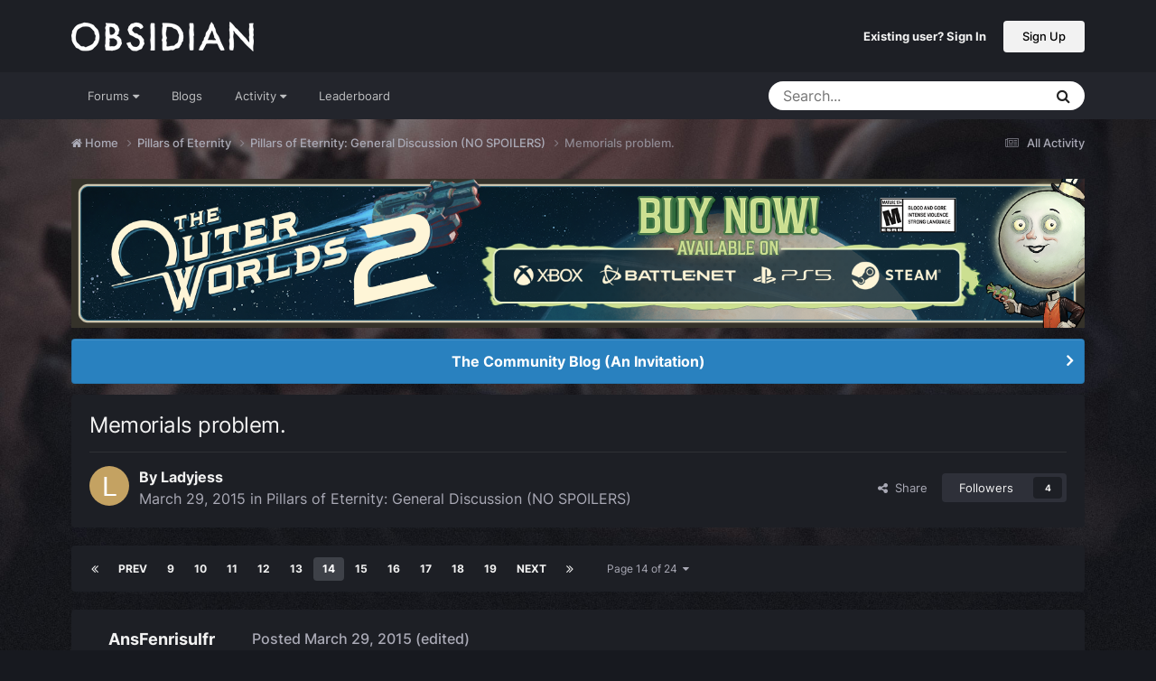

--- FILE ---
content_type: text/html;charset=UTF-8
request_url: https://forums.obsidian.net/topic/73243-memorials-problem/page/14/
body_size: 36185
content:
<!DOCTYPE html>
<html lang="en-US" dir="ltr">
	<head><script>(function(w,f,q){w[f]=function(c){w[f][q].push(c)},w[f][q]=[]})(window,'onConsentChanged','callbacks')</script>
		<meta charset="utf-8">
		<title>Memorials problem. - Page 14 - Pillars of Eternity: General Discussion (NO SPOILERS) - Obsidian Forum Community</title>
		
			<script async src="https://www.googletagmanager.com/gtag/js?id=UA-4180767-2"></script>
<script>
  window.dataLayer=window.dataLayer||[];
  function gtag(){dataLayer.push(arguments);}
  window.onConsentChanged(function(c){
    if (! c.Analytics) {
      return;
    }
    gtag('js', new Date());
    gtag('config', 'UA-4180767-2',{cookie_expires: 34128000});
  });
</script>
		
		

	<meta name="viewport" content="width=device-width, initial-scale=1">


	
	
		<meta property="og:image" content="https://obsidian-forums.s3.amazonaws.com/monthly_2023_12/OEI-20th-HeaderImage-1920x622.jpg.e17e393866670ec6615df6067052dc54.jpg">
		<meta name="twitter:image" content="https://obsidian-forums.s3.amazonaws.com/monthly_2023_12/OEI-20th-HeaderImage-1920x622.jpg.e17e393866670ec6615df6067052dc54.jpg">
	


	<meta name="twitter:card" content="summary_large_image" />


	
		<meta name="twitter:site" content="@obsidian" />
	


	
	
		
			
				<meta property="og:title" content="Memorials problem.">
			
		
	

	
	
		
			
				<meta property="og:type" content="website">
			
		
	

	
	
		
			
				<meta property="og:url" content="https://forums.obsidian.net/topic/73243-memorials-problem/">
			
		
	

	
	
		
			
				<meta property="og:updated_time" content="2015-03-30T08:43:35Z">
			
		
	

	
	
		
			
				<meta property="og:site_name" content="Obsidian Forum Community">
			
		
	

	
	
		
			
				<meta property="og:locale" content="en_US">
			
		
	


	
		<link rel="first" href="https://forums.obsidian.net/topic/73243-memorials-problem/" />
	

	
		<link rel="prev" href="https://forums.obsidian.net/topic/73243-memorials-problem/page/13/" />
	

	
		<link rel="next" href="https://forums.obsidian.net/topic/73243-memorials-problem/page/15/" />
	

	
		<link rel="last" href="https://forums.obsidian.net/topic/73243-memorials-problem/page/24/" />
	

	
		<link rel="canonical" href="https://forums.obsidian.net/topic/73243-memorials-problem/page/14/" />
	




<link rel="manifest" href="https://forums.obsidian.net/manifest.webmanifest/">
<meta name="msapplication-config" content="https://forums.obsidian.net/browserconfig.xml/">
<meta name="msapplication-starturl" content="/">
<meta name="application-name" content="Obsidian Forum Community">
<meta name="apple-mobile-web-app-title" content="Obsidian Forum Community">

	<meta name="theme-color" content="#1d1f25">










<link rel="preload" href="//forums.obsidian.net/applications/core/interface/font/fontawesome-webfont.woff2?v=4.7.0" as="font" crossorigin="anonymous">
		




	<link rel='stylesheet' href='//obsidian-forums.s3.amazonaws.com/css_built_14/341e4a57816af3ba440d891ca87450ff_framework.css.gz?v=eedbfe25aa1764805285' media='all'>

	<link rel='stylesheet' href='//obsidian-forums.s3.amazonaws.com/css_built_14/05e81b71abe4f22d6eb8d1a929494829_responsive.css.gz?v=eedbfe25aa1764805285' media='all'>

	<link rel='stylesheet' href='//obsidian-forums.s3.amazonaws.com/css_built_14/90eb5adf50a8c640f633d47fd7eb1778_core.css.gz?v=eedbfe25aa1764805285' media='all'>

	<link rel='stylesheet' href='//obsidian-forums.s3.amazonaws.com/css_built_14/5a0da001ccc2200dc5625c3f3934497d_core_responsive.css.gz?v=eedbfe25aa1764805285' media='all'>

	<link rel='stylesheet' href='//obsidian-forums.s3.amazonaws.com/css_built_14/62e269ced0fdab7e30e026f1d30ae516_forums.css.gz?v=eedbfe25aa1764805285' media='all'>

	<link rel='stylesheet' href='//obsidian-forums.s3.amazonaws.com/css_built_14/76e62c573090645fb99a15a363d8620e_forums_responsive.css.gz?v=eedbfe25aa1764805285' media='all'>

	<link rel='stylesheet' href='//obsidian-forums.s3.amazonaws.com/css_built_14/ebdea0c6a7dab6d37900b9190d3ac77b_topics.css.gz?v=eedbfe25aa1764805285' media='all'>





<link rel='stylesheet' href='//obsidian-forums.s3.amazonaws.com/css_built_14/258adbb6e4f3e83cd3b355f84e3fa002_custom.css.gz?v=eedbfe25aa1764805285' media='all'>




		
		

	
	<link rel='shortcut icon' href='//obsidian-forums.s3.amazonaws.com/monthly_2019_04/favicon.ico' type="image/x-icon">

	<script src="https://wcpstatic.microsoft.com/mscc/lib/v2/wcp-consent.js"></script>


<script src="//obsidian-forums.s3.amazonaws.com/javascript_obsidian/front_front_cookies.js.gz?v=eedbfe25aa"></script>



<link rel="stylesheet" media="all" href="//obsidian-forums.s3.amazonaws.com/css_built_14/044da7ba4c0ea202f696c86c3f0363e4_popup.css.gz?v=eedbfe25aa">
</head>
		<body class="ipsApp ipsApp_front ipsJS_none ipsClearfix" data-controller="core.front.core.app"  data-message=""  data-pageapp="forums" data-pagelocation="front" data-pagemodule="forums" data-pagecontroller="topic" data-pageid="73243"   data-categoryid="87" ><div id="cookie-banner"></div>
		<a href="#ipsLayout_mainArea" class="ipsHide" title="Go to main content on this page" accesskey="m">Jump to content</a>
		
			<div id="ipsLayout_header" class="ipsClearfix">
				





				<header>
					<div class="ipsLayout_container">
						


<a href='https://forums.obsidian.net/' id='elLogo' accesskey='1'><img src="//obsidian-forums.s3.amazonaws.com/monthly_2021_03/477560198_OBSIDIAN-LogoWalpha.png.9ff6bb98c27f5b9add5ef96c528da8911.png.41eadb23f07a914d2eccb5e3e2c114cd.png" alt='Obsidian Forum Community'></a>

						

	<ul id='elUserNav' class='ipsList_inline cSignedOut ipsResponsive_showDesktop'>
		
        
		
        
        
            
            <li id='elSignInLink'>
                <a href='https://forums.obsidian.net/login/' id='elUserSignIn'>
                    Existing user? Sign In
                </a>
            </li>
            
        
		
			<li>
				
					<a href='https://id.obsidian.net/register' target="_blank" rel="noopener" class='ipsButton ipsButton_normal ipsButton_primary'>Sign Up</a>
				
			</li>
		
	</ul>

						
<ul class='ipsMobileHamburger ipsList_reset ipsResponsive_hideDesktop'>
	<li data-ipsDrawer data-ipsDrawer-drawerElem='#elMobileDrawer'>
		<a href='#'>
			
			
				
			
			
			
			<i class='fa fa-navicon'></i>
		</a>
	</li>
</ul>
					</div>
				</header>
				

	<nav data-controller='core.front.core.navBar' class='ipsNavBar_noSubBars ipsResponsive_showDesktop'>
		<div class='ipsNavBar_primary ipsLayout_container ipsNavBar_noSubBars'>
			<ul data-role="primaryNavBar" class='ipsClearfix'>
				


	
		
		
		<li  id='elNavSecondary_37' data-role="navBarItem" data-navApp="core" data-navExt="Menu">
			
			
				<a href="#" id="elNavigation_37" data-ipsMenu data-ipsMenu-appendTo='#elNavSecondary_37' data-ipsMenu-activeClass='ipsNavActive_menu' data-navItem-id="37" >
					Forums <i class="fa fa-caret-down"></i><span class='ipsNavBar_active__identifier'></span>
				</a>
				<ul id="elNavigation_37_menu" class="ipsMenu_noStem ipsMenu ipsMenu_auto ipsHide">
					

	
		
			<li class='ipsMenu_item' >
				<a href='https://forums.obsidian.net/forum/40-obsidian-community/' >
					Obsidian Community
				</a>
			</li>
		
	

	
		
			<li class='ipsMenu_item' >
				<a href='https://forums.obsidian.net/forum/179-grounded-2/' >
					Grounded 2
				</a>
			</li>
		
	

	
		
			<li class='ipsMenu_item' >
				<a href='https://forums.obsidian.net/forum/161-the-outer-worlds-2/' >
					The Outer Worlds 2
				</a>
			</li>
		
	

	
		
			<li class='ipsMenu_item' >
				<a href='https://forums.obsidian.net/forum/155-avowed/' >
					Avowed
				</a>
			</li>
		
	

	
		
			<li class='ipsMenu_item' >
				<a href='https://forums.obsidian.net/forum/163-pentiment/' >
					Pentiment
				</a>
			</li>
		
	

	
		
			<li class='ipsMenu_item' >
				<a href='https://forums.obsidian.net/forum/142-grounded/' >
					Grounded
				</a>
			</li>
		
	

	
		
			<li class='ipsMenu_item' >
				<a href='https://forums.obsidian.net/forum/134-the-outer-worlds/' >
					The Outer Worlds
				</a>
			</li>
		
	

	
		
			<li class='ipsMenu_item' >
				<a href='https://forums.obsidian.net/forum/121-pillars-of-eternity-ii-deadfire/' >
					Pillars of Eternity II: Deadfire
				</a>
			</li>
		
	

	
		
			<li class='ipsMenu_item' >
				<a href='https://forums.obsidian.net/forum/87-pillars-of-eternity/' >
					Pillars of Eternity
				</a>
			</li>
		
	

	
		
			<li class='ipsMenu_item' >
				<a href='https://forums.obsidian.net/forum/112-tyranny/' >
					Tyranny
				</a>
			</li>
		
	

	
		
			<li class='ipsMenu_item' >
				<a href='https://forums.obsidian.net/forum/95-armored-warfare/' >
					Armored Warfare
				</a>
			</li>
		
	

	
		
			<li class='ipsMenu_item' >
				<a href='https://forums.obsidian.net/forum/106-pillars-of-eternity-lords-of-the-eastern-reach/' >
					Pillars of Eternity: Lords of the Eastern Reach
				</a>
			</li>
		
	

	
		
			<li class='ipsMenu_item' >
				<a href='https://forums.obsidian.net/forum/97-pathfinder/' >
					Pathfinder
				</a>
			</li>
		
	

	
		
			<li class='ipsMenu_item' >
				<a href='https://forums.obsidian.net/forum/85-south-park/' >
					South Park: The Stick of Truth
				</a>
			</li>
		
	

				</ul>
			
			
		</li>
	
	

	
		
		
		<li  id='elNavSecondary_25' data-role="navBarItem" data-navApp="blog" data-navExt="Blogs">
			
			
				<a href="https://forums.obsidian.net/blogs/"  data-navItem-id="25" >
					Blogs<span class='ipsNavBar_active__identifier'></span>
				</a>
			
			
		</li>
	
	

	
		
		
		<li  id='elNavSecondary_48' data-role="navBarItem" data-navApp="core" data-navExt="Menu">
			
			
				<a href="#" id="elNavigation_48" data-ipsMenu data-ipsMenu-appendTo='#elNavSecondary_48' data-ipsMenu-activeClass='ipsNavActive_menu' data-navItem-id="48" >
					Activity <i class="fa fa-caret-down"></i><span class='ipsNavBar_active__identifier'></span>
				</a>
				<ul id="elNavigation_48_menu" class="ipsMenu_noStem ipsMenu ipsMenu_auto ipsHide">
					

	
		
			<li class='ipsMenu_item' >
				<a href='https://forums.obsidian.net/discover/' >
					All Activity
				</a>
			</li>
		
	

	

	

	

	

	
		
			<li class='ipsMenu_item' >
				<a href='https://forums.obsidian.net/search/' >
					Search
				</a>
			</li>
		
	

				</ul>
			
			
		</li>
	
	

	
		
		
		<li  id='elNavSecondary_16' data-role="navBarItem" data-navApp="core" data-navExt="Leaderboard">
			
			
				<a href="https://forums.obsidian.net/leaderboard/"  data-navItem-id="16" >
					Leaderboard<span class='ipsNavBar_active__identifier'></span>
				</a>
			
			
		</li>
	
	

				<li class='ipsHide' id='elNavigationMore' data-role='navMore'>
					<a href='#' data-ipsMenu data-ipsMenu-appendTo='#elNavigationMore' id='elNavigationMore_dropdown'>More</a>
					<ul class='ipsNavBar_secondary ipsHide' data-role='secondaryNavBar'>
						<li class='ipsHide' id='elNavigationMore_more' data-role='navMore'>
							<a href='#' data-ipsMenu data-ipsMenu-appendTo='#elNavigationMore_more' id='elNavigationMore_more_dropdown'>More <i class='fa fa-caret-down'></i></a>
							<ul class='ipsHide ipsMenu ipsMenu_auto' id='elNavigationMore_more_dropdown_menu' data-role='moreDropdown'></ul>
						</li>
					</ul>
				</li>
			</ul>
			

	<div id="elSearchWrapper">
		<div id='elSearch' data-controller="core.front.core.quickSearch">
			<form accept-charset='utf-8' action='//forums.obsidian.net/search/?do=quicksearch' method='post'>
                <input type='search' id='elSearchField' placeholder='Search...' name='q' autocomplete='off' aria-label='Search'>
                <details class='cSearchFilter'>
                    <summary class='cSearchFilter__text'></summary>
                    <ul class='cSearchFilter__menu'>
                        
                        <li><label><input type="radio" name="type" value="all" ><span class='cSearchFilter__menuText'>Everywhere</span></label></li>
                        
                            
                                <li><label><input type="radio" name="type" value='contextual_{&quot;type&quot;:&quot;forums_topic&quot;,&quot;nodes&quot;:88}' checked><span class='cSearchFilter__menuText'>This Forum</span></label></li>
                            
                                <li><label><input type="radio" name="type" value='contextual_{&quot;type&quot;:&quot;forums_topic&quot;,&quot;item&quot;:73243}' checked><span class='cSearchFilter__menuText'>This Topic</span></label></li>
                            
                        
                        
                            <li><label><input type="radio" name="type" value="core_statuses_status"><span class='cSearchFilter__menuText'>Status Updates</span></label></li>
                        
                            <li><label><input type="radio" name="type" value="forums_topic"><span class='cSearchFilter__menuText'>Topics</span></label></li>
                        
                            <li><label><input type="radio" name="type" value="blog_entry"><span class='cSearchFilter__menuText'>Blog Entries</span></label></li>
                        
                            <li><label><input type="radio" name="type" value="core_members"><span class='cSearchFilter__menuText'>Members</span></label></li>
                        
                    </ul>
                </details>
				<button class='cSearchSubmit' type="submit" aria-label='Search'><i class="fa fa-search"></i></button>
			</form>
		</div>
	</div>

		</div>
	</nav>

				
<ul id='elMobileNav' class='ipsResponsive_hideDesktop' data-controller='core.front.core.mobileNav'>
	
		
			
			
				
				
			
				
					<li id='elMobileBreadcrumb'>
						<a href='https://forums.obsidian.net/forum/88-pillars-of-eternity-general-discussion-no-spoilers/'>
							<span>Pillars of Eternity: General Discussion (NO SPOILERS)</span>
						</a>
					</li>
				
				
			
				
				
			
		
	
	
	
	<li >
		<a data-action="defaultStream" href='https://forums.obsidian.net/discover/'><i class="fa fa-newspaper-o" aria-hidden="true"></i></a>
	</li>

	

	
		<li class='ipsJS_show'>
			<a href='https://forums.obsidian.net/search/'><i class='fa fa-search'></i></a>
		</li>
	
</ul>
			</div>
		
        <div id="ipsLayout_bodyBg">
		<main id="ipsLayout_body" class="ipsLayout_container">
			<div id="ipsLayout_contentArea">
				<div id="ipsLayout_contentWrapper">
					
<nav class='ipsBreadcrumb ipsBreadcrumb_top ipsFaded_withHover'>
	

	<ul class='ipsList_inline ipsPos_right'>
		
		<li >
			<a data-action="defaultStream" class='ipsType_light '  href='https://forums.obsidian.net/discover/'><i class="fa fa-newspaper-o" aria-hidden="true"></i> <span>All Activity</span></a>
		</li>
		
	</ul>

	<ul data-role="breadcrumbList">
		<li>
			<a title="Home" href='https://forums.obsidian.net/'>
              <i class="fa fa-home"></i>
				<span>Home <i class='fa fa-angle-right'></i></span>
			</a>
		</li>
		
		
			<li>
				
					<a href='https://forums.obsidian.net/forum/87-pillars-of-eternity/'>
						<span>Pillars of Eternity <i class='fa fa-angle-right' aria-hidden="true"></i></span>
					</a>
				
			</li>
		
			<li>
				
					<a href='https://forums.obsidian.net/forum/88-pillars-of-eternity-general-discussion-no-spoilers/'>
						<span>Pillars of Eternity: General Discussion (NO SPOILERS) <i class='fa fa-angle-right' aria-hidden="true"></i></span>
					</a>
				
			</li>
		
			<li>
				
					Memorials problem.
				
			</li>
		
	</ul>
</nav>
					
					<div id="ipsLayout_mainArea">
                      
                        
                        
                      
						

<div class='ips3a8a1a8979 ipsSpacer_both ipsSpacer_half'>
	<ul class='ipsList_inline ipsType_center ipsList_reset ipsList_noSpacing'>
		
		<li class='ips3a8a1a8979_large ipsResponsive_showDesktop ipsResponsive_inlineBlock ipsAreaBackground_light'>
			
				<a href='https://forums.obsidian.net/index.php?app=core&amp;module=system&amp;controller=redirect&amp;do=advertisement&amp;ad=29&amp;key=dcd16bdc0e9cbb7c074f30fa9c776c6a5f518eab23b8d2134bdb982eaea99f1a' target='_blank' rel='nofollow noopener'>
			
				<img src='//obsidian-forums.s3.amazonaws.com/monthly_2025_10/MKT1200-AR-BuyNow_ForumAD-1700x250.png.311beec184619072073e4be2be2ce94a.png' alt="advertisement_alt" class='ipsImage ipsContained'>
			
				</a>
			
		</li>
		
		<li class='ips3a8a1a8979_medium ipsResponsive_showTablet ipsResponsive_inlineBlock ipsAreaBackground_light'>
			
				<a href='https://forums.obsidian.net/index.php?app=core&amp;module=system&amp;controller=redirect&amp;do=advertisement&amp;ad=29&amp;key=dcd16bdc0e9cbb7c074f30fa9c776c6a5f518eab23b8d2134bdb982eaea99f1a' target='_blank' rel='nofollow noopener'>
			
				<img src='//obsidian-forums.s3.amazonaws.com/monthly_2025_10/MKT1200-AR-BuyNow_ForumAD-1700x250.png.311beec184619072073e4be2be2ce94a.png' alt="advertisement_alt" class='ipsImage ipsContained'>
			
				</a>
			
		</li>

		<li class='ips3a8a1a8979_small ipsResponsive_showPhone ipsResponsive_inlineBlock ipsAreaBackground_light'>
			
				<a href='https://forums.obsidian.net/index.php?app=core&amp;module=system&amp;controller=redirect&amp;do=advertisement&amp;ad=29&amp;key=dcd16bdc0e9cbb7c074f30fa9c776c6a5f518eab23b8d2134bdb982eaea99f1a' target='_blank' rel='nofollow noopener'>
			
				<img src='//obsidian-forums.s3.amazonaws.com/monthly_2025_10/MKT1200-AR-BuyNow_ForumAD-1700x250.png.311beec184619072073e4be2be2ce94a.png' alt="advertisement_alt" class='ipsImage ipsContained'>
			
				</a>
			
		</li>
		
	</ul>
	
</div>

						
						
						

	


	<div class='cAnnouncementsContent'>
		
		<div class='cAnnouncementContentTop ipsAnnouncement ipsMessage_information ipsType_center'>
            
			<a href='https://forums.obsidian.net/announcement/64-the-community-blog-an-invitation/' data-ipsDialog data-ipsDialog-title="The Community Blog (An Invitation)">The Community Blog (An Invitation)</a>
            
		</div>
		
	</div>



						



<div class='ipsPageHeader ipsResponsive_pull ipsBox ipsPadding sm:ipsPadding:half ipsMargin_bottom'>
		
	
	<div class='ipsFlex ipsFlex-ai:center ipsFlex-fw:wrap ipsGap:4'>
		<div class='ipsFlex-flex:11'>
			<h1 class='ipsType_pageTitle ipsContained_container'>
				

				
				
					<span class='ipsType_break ipsContained'>
						<span>Memorials problem.</span>
					</span>
				
			</h1>
			
			
		</div>
		
	</div>
	<hr class='ipsHr'>
	<div class='ipsPageHeader__meta ipsFlex ipsFlex-jc:between ipsFlex-ai:center ipsFlex-fw:wrap ipsGap:3'>
		<div class='ipsFlex-flex:11'>
			<div class='ipsPhotoPanel ipsPhotoPanel_mini ipsPhotoPanel_notPhone ipsClearfix'>
				


	<a href="https://forums.obsidian.net/profile/89036-ladyjess/" rel="nofollow" data-ipsHover data-ipsHover-width="370" data-ipsHover-target="https://forums.obsidian.net/profile/89036-ladyjess/?do=hovercard" class="ipsUserPhoto ipsUserPhoto_mini" title="Go to Ladyjess's profile">
		<img src='data:image/svg+xml,%3Csvg%20xmlns%3D%22http%3A%2F%2Fwww.w3.org%2F2000%2Fsvg%22%20viewBox%3D%220%200%201024%201024%22%20style%3D%22background%3A%23c4a262%22%3E%3Cg%3E%3Ctext%20text-anchor%3D%22middle%22%20dy%3D%22.35em%22%20x%3D%22512%22%20y%3D%22512%22%20fill%3D%22%23ffffff%22%20font-size%3D%22700%22%20font-family%3D%22-apple-system%2C%20BlinkMacSystemFont%2C%20Roboto%2C%20Helvetica%2C%20Arial%2C%20sans-serif%22%3EL%3C%2Ftext%3E%3C%2Fg%3E%3C%2Fsvg%3E' alt='Ladyjess' loading="lazy">
	</a>

				<div>
					<p class='ipsType_reset ipsType_blendLinks'>
						<span class='ipsType_normal'>
						
							<strong>By 


<a href='https://forums.obsidian.net/profile/89036-ladyjess/' rel="nofollow" data-ipsHover data-ipsHover-width='370' data-ipsHover-target='https://forums.obsidian.net/profile/89036-ladyjess/?do=hovercard&amp;referrer=https%253A%252F%252Fforums.obsidian.net%252Ftopic%252F73243-memorials-problem%252Fpage%252F14%252F' title="Go to Ladyjess's profile" class="ipsType_break">Ladyjess</a></strong><br />
							<span class='ipsType_light'><time datetime='2015-03-29T15:59:52Z' title='03/29/15 03:59  PM' data-short='10 yr'>March 29, 2015</time> in <a href="https://forums.obsidian.net/forum/88-pillars-of-eternity-general-discussion-no-spoilers/">Pillars of Eternity: General Discussion (NO SPOILERS)</a></span>
						
						</span>
					</p>
				</div>
			</div>
		</div>
		
			<div class='ipsFlex-flex:01 ipsResponsive_hidePhone'>
				<div class='ipsShareLinks'>
					
						


    <a href='#elShareItem_757408976_menu' id='elShareItem_757408976' data-ipsMenu class='ipsShareButton ipsButton ipsButton_verySmall ipsButton_link ipsButton_link--light'>
        <span><i class='fa fa-share-alt'></i></span> &nbsp;Share
    </a>

    <div class='ipsPadding ipsMenu ipsMenu_normal ipsHide' id='elShareItem_757408976_menu' data-controller="core.front.core.sharelink">
        
        
        <span data-ipsCopy data-ipsCopy-flashmessage>
            <a href="https://forums.obsidian.net/topic/73243-memorials-problem/" class="ipsButton ipsButton_light ipsButton_small ipsButton_fullWidth" data-role="copyButton" data-clipboard-text="https://forums.obsidian.net/topic/73243-memorials-problem/" data-ipstooltip title='Copy Link to Clipboard'><i class="fa fa-clone"></i> https://forums.obsidian.net/topic/73243-memorials-problem/</a>
        </span>
        <ul class='ipsShareLinks ipsMargin_top:half'>
            
                <li>
<a href="https://www.linkedin.com/shareArticle?mini=true&amp;url=https%3A%2F%2Fforums.obsidian.net%2Ftopic%2F73243-memorials-problem%2F&amp;title=Memorials+problem." rel="nofollow noopener" class="cShareLink cShareLink_linkedin" target="_blank" data-role="shareLink" title='Share on LinkedIn' data-ipsTooltip>
	<i class="fa fa-linkedin"></i>
</a></li>
            
                <li>
<a href="https://x.com/share?url=https%3A%2F%2Fforums.obsidian.net%2Ftopic%2F73243-memorials-problem%2F" class="cShareLink cShareLink_x" target="_blank" data-role="shareLink" title='Share on X' data-ipsTooltip rel='nofollow noopener'>
    <i class="fa fa-x"></i>
</a></li>
            
                <li>
<a href="https://www.facebook.com/sharer/sharer.php?u=https%3A%2F%2Fforums.obsidian.net%2Ftopic%2F73243-memorials-problem%2F" class="cShareLink cShareLink_facebook" target="_blank" data-role="shareLink" title='Share on Facebook' data-ipsTooltip rel='noopener nofollow'>
	<i class="fa fa-facebook"></i>
</a></li>
            
                <li>
<a href="https://www.reddit.com/submit?url=https%3A%2F%2Fforums.obsidian.net%2Ftopic%2F73243-memorials-problem%2F&amp;title=Memorials+problem." rel="nofollow noopener" class="cShareLink cShareLink_reddit" target="_blank" title='Share on Reddit' data-ipsTooltip>
	<i class="fa fa-reddit"></i>
</a></li>
            
                <li>
<a href="mailto:?subject=Memorials%20problem.&body=https%3A%2F%2Fforums.obsidian.net%2Ftopic%2F73243-memorials-problem%2F" rel='nofollow' class='cShareLink cShareLink_email' title='Share via email' data-ipsTooltip>
	<i class="fa fa-envelope"></i>
</a></li>
            
                <li>
<a href="https://pinterest.com/pin/create/button/?url=https://forums.obsidian.net/topic/73243-memorials-problem/&amp;media=https://obsidian-forums.s3.amazonaws.com/monthly_2023_12/OEI-20th-HeaderImage-1920x622.jpg.e17e393866670ec6615df6067052dc54.jpg" class="cShareLink cShareLink_pinterest" rel="nofollow noopener" target="_blank" data-role="shareLink" title='Share on Pinterest' data-ipsTooltip>
	<i class="fa fa-pinterest"></i>
</a></li>
            
        </ul>
        
            <hr class='ipsHr'>
            <button class='ipsHide ipsButton ipsButton_verySmall ipsButton_light ipsButton_fullWidth ipsMargin_top:half' data-controller='core.front.core.webshare' data-role='webShare' data-webShareTitle='Memorials problem.' data-webShareText='Memorials problem.' data-webShareUrl='https://forums.obsidian.net/topic/73243-memorials-problem/'>More sharing options...</button>
        
    </div>

					
					
                    

					



					

<div data-followApp='forums' data-followArea='topic' data-followID='73243' data-controller='core.front.core.followButton'>
	

	<a href='https://forums.obsidian.net/login/' rel="nofollow" class="ipsFollow ipsPos_middle ipsButton ipsButton_light ipsButton_verySmall " data-role="followButton" data-ipsTooltip title='Sign in to follow this'>
		<span>Followers</span>
		<span class='ipsCommentCount'>4</span>
	</a>

</div>
				</div>
			</div>
					
	</div>
	
	
</div>








<div class='ipsClearfix'>
	<ul class="ipsToolList ipsToolList_horizontal ipsClearfix ipsSpacer_both ipsResponsive_hidePhone">
		
		
		
	</ul>
</div>

<div id='comments' data-controller='core.front.core.commentFeed,forums.front.topic.view, core.front.core.ignoredComments' data-autoPoll data-baseURL='https://forums.obsidian.net/topic/73243-memorials-problem/'  data-feedID='topic-73243' class='cTopic ipsClear ipsSpacer_top'>
	
			

				<div class="ipsBox ipsResponsive_pull ipsPadding:half ipsClearfix ipsClear ipsMargin_bottom">
					
					
						


	
	<ul class='ipsPagination' id='elPagination_f8065f8ef72637a9fa5f0605b96db171_272344570' data-ipsPagination-seoPagination='true' data-pages='24' data-ipsPagination  data-ipsPagination-pages="24" data-ipsPagination-perPage='25'>
		
			
				<li class='ipsPagination_first'><a href='https://forums.obsidian.net/topic/73243-memorials-problem/#comments' rel="first" data-page='1' data-ipsTooltip title='First page'><i class='fa fa-angle-double-left'></i></a></li>
				<li class='ipsPagination_prev'><a href='https://forums.obsidian.net/topic/73243-memorials-problem/page/13/#comments' rel="prev" data-page='13' data-ipsTooltip title='Previous page'>Prev</a></li>
				
					<li class='ipsPagination_page'><a href='https://forums.obsidian.net/topic/73243-memorials-problem/page/9/#comments' data-page='9'>9</a></li>
				
					<li class='ipsPagination_page'><a href='https://forums.obsidian.net/topic/73243-memorials-problem/page/10/#comments' data-page='10'>10</a></li>
				
					<li class='ipsPagination_page'><a href='https://forums.obsidian.net/topic/73243-memorials-problem/page/11/#comments' data-page='11'>11</a></li>
				
					<li class='ipsPagination_page'><a href='https://forums.obsidian.net/topic/73243-memorials-problem/page/12/#comments' data-page='12'>12</a></li>
				
					<li class='ipsPagination_page'><a href='https://forums.obsidian.net/topic/73243-memorials-problem/page/13/#comments' data-page='13'>13</a></li>
				
			
			<li class='ipsPagination_page ipsPagination_active'><a href='https://forums.obsidian.net/topic/73243-memorials-problem/page/14/#comments' data-page='14'>14</a></li>
			
				
					<li class='ipsPagination_page'><a href='https://forums.obsidian.net/topic/73243-memorials-problem/page/15/#comments' data-page='15'>15</a></li>
				
					<li class='ipsPagination_page'><a href='https://forums.obsidian.net/topic/73243-memorials-problem/page/16/#comments' data-page='16'>16</a></li>
				
					<li class='ipsPagination_page'><a href='https://forums.obsidian.net/topic/73243-memorials-problem/page/17/#comments' data-page='17'>17</a></li>
				
					<li class='ipsPagination_page'><a href='https://forums.obsidian.net/topic/73243-memorials-problem/page/18/#comments' data-page='18'>18</a></li>
				
					<li class='ipsPagination_page'><a href='https://forums.obsidian.net/topic/73243-memorials-problem/page/19/#comments' data-page='19'>19</a></li>
				
				<li class='ipsPagination_next'><a href='https://forums.obsidian.net/topic/73243-memorials-problem/page/15/#comments' rel="next" data-page='15' data-ipsTooltip title='Next page'>Next</a></li>
				<li class='ipsPagination_last'><a href='https://forums.obsidian.net/topic/73243-memorials-problem/page/24/#comments' rel="last" data-page='24' data-ipsTooltip title='Last page'><i class='fa fa-angle-double-right'></i></a></li>
			
			
				<li class='ipsPagination_pageJump'>
					<a href='#' data-ipsMenu data-ipsMenu-closeOnClick='false' data-ipsMenu-appendTo='#elPagination_f8065f8ef72637a9fa5f0605b96db171_272344570' id='elPagination_f8065f8ef72637a9fa5f0605b96db171_272344570_jump'>Page 14 of 24 &nbsp;<i class='fa fa-caret-down'></i></a>
					<div class='ipsMenu ipsMenu_narrow ipsPadding ipsHide' id='elPagination_f8065f8ef72637a9fa5f0605b96db171_272344570_jump_menu'>
						<form accept-charset='utf-8' method='post' action='https://forums.obsidian.net/topic/73243-memorials-problem/#comments' data-role="pageJump" data-baseUrl='#'>
							<ul class='ipsForm ipsForm_horizontal'>
								<li class='ipsFieldRow'>
									<input type='number' min='1' max='24' placeholder='Page number' class='ipsField_fullWidth' name='page'>
								</li>
								<li class='ipsFieldRow ipsFieldRow_fullWidth'>
									<input type='submit' class='ipsButton_fullWidth ipsButton ipsButton_verySmall ipsButton_primary' value='Go'>
								</li>
							</ul>
						</form>
					</div>
				</li>
			
		
	</ul>

					
				</div>
			
	

	

<div data-controller='core.front.core.recommendedComments' data-url='https://forums.obsidian.net/topic/73243-memorials-problem/?recommended=comments' class='ipsRecommendedComments ipsHide'>
	<div data-role="recommendedComments">
		<h2 class='ipsType_sectionHead ipsType_large ipsType_bold ipsMargin_bottom'>Recommended Posts</h2>
		
	</div>
</div>
	
	<div id="elPostFeed" data-role='commentFeed' data-controller='core.front.core.moderation' >
		<form action="https://forums.obsidian.net/topic/73243-memorials-problem/page/14/?csrfKey=0390dbace2665e5c4a1785f464877945&amp;do=multimodComment" method="post" data-ipsPageAction data-role='moderationTools'>
			
			
				

					

					
					



<a id='findComment-1610728'></a>
<a id='comment-1610728'></a>
<article  id='elComment_1610728' class='cPost ipsBox ipsResponsive_pull  ipsComment  ipsComment_parent ipsClearfix ipsClear ipsColumns ipsColumns_noSpacing ipsColumns_collapsePhone    '>
	

	

	<div class='cAuthorPane_mobile ipsResponsive_showPhone'>
		<div class='cAuthorPane_photo'>
			<div class='cAuthorPane_photoWrap'>
				


	<a href="https://forums.obsidian.net/profile/148168-ansfenrisulfr/" rel="nofollow" data-ipsHover data-ipsHover-width="370" data-ipsHover-target="https://forums.obsidian.net/profile/148168-ansfenrisulfr/?do=hovercard" class="ipsUserPhoto ipsUserPhoto_large" title="Go to AnsFenrisulfr's profile">
		<img src='//obsidian-forums.s3.amazonaws.com/profile/photo-148168.gif' alt='AnsFenrisulfr' loading="lazy">
	</a>

				
				
			</div>
		</div>
		<div class='cAuthorPane_content'>
			<h3 class='ipsType_sectionHead cAuthorPane_author ipsType_break ipsType_blendLinks ipsFlex ipsFlex-ai:center'>
				


<a href='https://forums.obsidian.net/profile/148168-ansfenrisulfr/' rel="nofollow" data-ipsHover data-ipsHover-width='370' data-ipsHover-target='https://forums.obsidian.net/profile/148168-ansfenrisulfr/?do=hovercard&amp;referrer=https%253A%252F%252Fforums.obsidian.net%252Ftopic%252F73243-memorials-problem%252Fpage%252F14%252F' title="Go to AnsFenrisulfr's profile" class="ipsType_break">AnsFenrisulfr</a>
			</h3>
			<div class='ipsType_light ipsType_reset'>
			    <a href='https://forums.obsidian.net/topic/73243-memorials-problem/page/14/#findComment-1610728' rel="nofollow" class='ipsType_blendLinks'>Posted <time datetime='2015-03-29T23:28:10Z' title='03/29/15 11:28  PM' data-short='10 yr'>March 29, 2015</time></a>
				
			</div>
		</div>
	</div>
	<aside class='ipsComment_author cAuthorPane ipsColumn ipsColumn_medium ipsResponsive_hidePhone'>
		<h3 class='ipsType_sectionHead cAuthorPane_author ipsType_blendLinks ipsType_break'><strong>


<a href='https://forums.obsidian.net/profile/148168-ansfenrisulfr/' rel="nofollow" data-ipsHover data-ipsHover-width='370' data-ipsHover-target='https://forums.obsidian.net/profile/148168-ansfenrisulfr/?do=hovercard&amp;referrer=https%253A%252F%252Fforums.obsidian.net%252Ftopic%252F73243-memorials-problem%252Fpage%252F14%252F' title="Go to AnsFenrisulfr's profile" class="ipsType_break">AnsFenrisulfr</a></strong>
			
		</h3>
		<ul class='cAuthorPane_info ipsList_reset'>
			<li data-role='photo' class='cAuthorPane_photo'>
				<div class='cAuthorPane_photoWrap'>
					


	<a href="https://forums.obsidian.net/profile/148168-ansfenrisulfr/" rel="nofollow" data-ipsHover data-ipsHover-width="370" data-ipsHover-target="https://forums.obsidian.net/profile/148168-ansfenrisulfr/?do=hovercard" class="ipsUserPhoto ipsUserPhoto_large" title="Go to AnsFenrisulfr's profile">
		<img src='//obsidian-forums.s3.amazonaws.com/profile/photo-148168.gif' alt='AnsFenrisulfr' loading="lazy">
	</a>

					
					
				</div>
			</li>
			
				<li data-role='group'>Members</li>
				
			
			
				<li data-role='stats' class='ipsMargin_top'>
					<ul class="ipsList_reset ipsType_light ipsFlex ipsFlex-ai:center ipsFlex-jc:center ipsGap_row:2 cAuthorPane_stats">
						<li>
							
								<a href="https://forums.obsidian.net/profile/148168-ansfenrisulfr/content/" rel="nofollow" title="25 posts" data-ipsTooltip class="ipsType_blendLinks">
							
								<i class="fa fa-comment"></i> 25
							
								</a>
							
						</li>
						
					</ul>
				</li>
			
			
				

			
		</ul>
	</aside>
	<div class='ipsColumn ipsColumn_fluid ipsMargin:none'>
		

<div id='comment-1610728_wrap' data-controller='core.front.core.comment' data-commentApp='forums' data-commentType='forums' data-commentID="1610728" data-quoteData='{&quot;userid&quot;:148168,&quot;username&quot;:&quot;AnsFenrisulfr&quot;,&quot;timestamp&quot;:1427671690,&quot;contentapp&quot;:&quot;forums&quot;,&quot;contenttype&quot;:&quot;forums&quot;,&quot;contentid&quot;:73243,&quot;contentclass&quot;:&quot;forums_Topic&quot;,&quot;contentcommentid&quot;:1610728}' class='ipsComment_content ipsType_medium'>

	<div class='ipsComment_meta ipsType_light ipsFlex ipsFlex-ai:center ipsFlex-jc:between ipsFlex-fd:row-reverse'>
		<div class='ipsType_light ipsType_reset ipsType_blendLinks ipsComment_toolWrap'>
			<div class='ipsResponsive_hidePhone ipsComment_badges'>
				<ul class='ipsList_reset ipsFlex ipsFlex-jc:end ipsFlex-fw:wrap ipsGap:2 ipsGap_row:1'>
					
					
					
					
					
				</ul>
			</div>
			<ul class='ipsList_reset ipsComment_tools'>
				<li>
					<a href='#elControls_1610728_menu' class='ipsComment_ellipsis' id='elControls_1610728' title='More options...' data-ipsMenu data-ipsMenu-appendTo='#comment-1610728_wrap'><i class='fa fa-ellipsis-h'></i></a>
					<ul id='elControls_1610728_menu' class='ipsMenu ipsMenu_narrow ipsHide'>
						
						
                        
						
						
						
							
								
							
							
							
							
							
							
						
					</ul>
				</li>
				
			</ul>
		</div>

		<div class='ipsType_reset ipsResponsive_hidePhone'>
		   
		   Posted <time datetime='2015-03-29T23:28:10Z' title='03/29/15 11:28  PM' data-short='10 yr'>March 29, 2015</time>
		   
			
			<span class='ipsResponsive_hidePhone'>
				
					(edited)
				
				
			</span>
		</div>
	</div>

	

    

	<div class='cPost_contentWrap'>
		
		<div data-role='commentContent' class='ipsType_normal ipsType_richText ipsPadding_bottom ipsContained' data-controller='core.front.core.lightboxedImages'>
			
<blockquote data-ipsquote="" class="ipsQuote" data-ipsquote-contentcommentid="1610711" data-ipsquote-contentapp="forums" data-ipsquote-contenttype="forums" data-ipsquote-contentclass="forums_Topic" data-ipsquote-contentid="73243" data-ipsquote-username="Arouet" data-cite="Arouet" data-ipsquote-timestamp="1427671439"><div><div>
<p> </p>
<blockquote data-ipsquote="" class="ipsQuote" data-ipsquote-contentcommentid="1610703" data-ipsquote-contentapp="forums" data-ipsquote-contenttype="forums" data-ipsquote-contentclass="forums_Topic" data-ipsquote-contentid="73243" data-ipsquote-username="Chaz" data-cite="Chaz" data-ipsquote-timestamp="1427671331"><div><div>
<p> </p>
<blockquote data-ipsquote="" class="ipsQuote" data-ipsquote-contentcommentid="1610626" data-ipsquote-contentapp="forums" data-ipsquote-contenttype="forums" data-ipsquote-contentclass="forums_Topic" data-ipsquote-contentid="73243" data-ipsquote-username="Arghanim" data-cite="Arghanim" data-ipsquote-timestamp="1427670512"><div><div>
<p>Outrage culture is getting <em>reaaal </em>old about now.</p>
<p> </p>
<p><strong>"Nice game you've got there. It would be a shame if someone came along and called you transphobic."</strong></p>
<p> </p>
<p>Please, <em>please </em>don't cave to this ridiculous request, as it is only the beginning. They're just feeling you out right now.<strong> These people are not noble champions of much of anything, and the backgrounds of e.g. the two Twitter-people trying to initially stir this up are... Well. Extensive and verifiable if anyone is actually wondering whether engaging with / catering to them is a good idea.</strong></p>
</div></div></blockquote>
<p> </p>
<p>Yes, the fact that someone that actively promotes genocide and someone that was a former neo-nazi got the ear of Obsidian so easily is pretty disturbing, the minimum background check should reveal this, the fact that veteran game developers with 20-30 years of experience in the industry bow down to the wishes of these people are clearly crazy (and yes promoting genocide is crazy) is pretty telling, these demands should have been dismissed immediately after people saw where they coming from.</p>
<p> </p>
</div></div></blockquote>
<p>I'm looking forward to when this thread progresses to its natural conclusion and consists entirely of speculation over Zoe Quinn's sex life.</p>
<p> </p>
</div></div></blockquote>
<p>That has nothing to do with the current conversation, and you are the only person who brought her into this, exposing her to potential harrasment. Congrats.</p>


			
				

<span class='ipsType_reset ipsType_medium ipsType_light' data-excludequote>
	<strong>Edited <time datetime='2015-03-29T23:33:33Z' title='03/29/15 11:33  PM' data-short='10 yr'>March 29, 2015</time> by AnsFenrisulfr</strong>
	
	
</span>
			
		</div>

		
			<div class='ipsItemControls'>
				
					
						

	<div data-controller='core.front.core.reaction' class='ipsItemControls_right ipsClearfix '>	
		<div class='ipsReact ipsPos_right'>
			
				
				<div class='ipsReact_blurb ' data-role='reactionBlurb'>
					
						

	
	<ul class='ipsReact_reactions'>
		
		
			
				
				<li class='ipsReact_reactCount'>
					
						<span data-ipsTooltip title="Like">
					
							<span>
								<img src='//obsidian-forums.s3.amazonaws.com/reactions/react-heart.png' alt="Like" loading="lazy">
							</span>
							<span>
								1
							</span>
					
						</span>
					
				</li>
			
		
	</ul>

					
				</div>
			
			
			
		</div>
	</div>

					
				
				<ul class='ipsComment_controls ipsClearfix ipsItemControls_left' data-role="commentControls">
					
						
						
						
						
												
					
					<li class='ipsHide' data-role='commentLoading'>
						<span class='ipsLoading ipsLoading_tiny ipsLoading_noAnim'></span>
					</li>
				</ul>
			</div>
		

		
			

	<div data-role="memberSignature" class='ipsResponsive_hidePhone ipsBorder_top ipsPadding_vertical'>
		

		<div class='ipsType_light ipsType_richText' data-ipsLazyLoad>
			
<p>Why do we exist?<br>Do we exist?</p>
<p>Can we be but a dream,</p>
<p>An incomplete thought,<br>Only to be forgotten.</p>

		</div>
	</div>

		
	</div>

	
    
</div>
	</div>
</article>
					
					
					
				

					

					
					



<a id='findComment-1610729'></a>
<a id='comment-1610729'></a>
<article  id='elComment_1610729' class='cPost ipsBox ipsResponsive_pull  ipsComment  ipsComment_parent ipsClearfix ipsClear ipsColumns ipsColumns_noSpacing ipsColumns_collapsePhone    '>
	

	

	<div class='cAuthorPane_mobile ipsResponsive_showPhone'>
		<div class='cAuthorPane_photo'>
			<div class='cAuthorPane_photoWrap'>
				


	<a href="https://forums.obsidian.net/profile/41190-creslin321/" rel="nofollow" data-ipsHover data-ipsHover-width="370" data-ipsHover-target="https://forums.obsidian.net/profile/41190-creslin321/?do=hovercard" class="ipsUserPhoto ipsUserPhoto_large" title="Go to Creslin321's profile">
		<img src='data:image/svg+xml,%3Csvg%20xmlns%3D%22http%3A%2F%2Fwww.w3.org%2F2000%2Fsvg%22%20viewBox%3D%220%200%201024%201024%22%20style%3D%22background%3A%23627bc4%22%3E%3Cg%3E%3Ctext%20text-anchor%3D%22middle%22%20dy%3D%22.35em%22%20x%3D%22512%22%20y%3D%22512%22%20fill%3D%22%23ffffff%22%20font-size%3D%22700%22%20font-family%3D%22-apple-system%2C%20BlinkMacSystemFont%2C%20Roboto%2C%20Helvetica%2C%20Arial%2C%20sans-serif%22%3EC%3C%2Ftext%3E%3C%2Fg%3E%3C%2Fsvg%3E' alt='Creslin321' loading="lazy">
	</a>

				
				
			</div>
		</div>
		<div class='cAuthorPane_content'>
			<h3 class='ipsType_sectionHead cAuthorPane_author ipsType_break ipsType_blendLinks ipsFlex ipsFlex-ai:center'>
				


<a href='https://forums.obsidian.net/profile/41190-creslin321/' rel="nofollow" data-ipsHover data-ipsHover-width='370' data-ipsHover-target='https://forums.obsidian.net/profile/41190-creslin321/?do=hovercard&amp;referrer=https%253A%252F%252Fforums.obsidian.net%252Ftopic%252F73243-memorials-problem%252Fpage%252F14%252F' title="Go to Creslin321's profile" class="ipsType_break">Creslin321</a>
			</h3>
			<div class='ipsType_light ipsType_reset'>
			    <a href='https://forums.obsidian.net/topic/73243-memorials-problem/page/14/#findComment-1610729' rel="nofollow" class='ipsType_blendLinks'>Posted <time datetime='2015-03-29T23:28:13Z' title='03/29/15 11:28  PM' data-short='10 yr'>March 29, 2015</time></a>
				
			</div>
		</div>
	</div>
	<aside class='ipsComment_author cAuthorPane ipsColumn ipsColumn_medium ipsResponsive_hidePhone'>
		<h3 class='ipsType_sectionHead cAuthorPane_author ipsType_blendLinks ipsType_break'><strong>


<a href='https://forums.obsidian.net/profile/41190-creslin321/' rel="nofollow" data-ipsHover data-ipsHover-width='370' data-ipsHover-target='https://forums.obsidian.net/profile/41190-creslin321/?do=hovercard&amp;referrer=https%253A%252F%252Fforums.obsidian.net%252Ftopic%252F73243-memorials-problem%252Fpage%252F14%252F' title="Go to Creslin321's profile" class="ipsType_break">Creslin321</a></strong>
			
		</h3>
		<ul class='cAuthorPane_info ipsList_reset'>
			<li data-role='photo' class='cAuthorPane_photo'>
				<div class='cAuthorPane_photoWrap'>
					


	<a href="https://forums.obsidian.net/profile/41190-creslin321/" rel="nofollow" data-ipsHover data-ipsHover-width="370" data-ipsHover-target="https://forums.obsidian.net/profile/41190-creslin321/?do=hovercard" class="ipsUserPhoto ipsUserPhoto_large" title="Go to Creslin321's profile">
		<img src='data:image/svg+xml,%3Csvg%20xmlns%3D%22http%3A%2F%2Fwww.w3.org%2F2000%2Fsvg%22%20viewBox%3D%220%200%201024%201024%22%20style%3D%22background%3A%23627bc4%22%3E%3Cg%3E%3Ctext%20text-anchor%3D%22middle%22%20dy%3D%22.35em%22%20x%3D%22512%22%20y%3D%22512%22%20fill%3D%22%23ffffff%22%20font-size%3D%22700%22%20font-family%3D%22-apple-system%2C%20BlinkMacSystemFont%2C%20Roboto%2C%20Helvetica%2C%20Arial%2C%20sans-serif%22%3EC%3C%2Ftext%3E%3C%2Fg%3E%3C%2Fsvg%3E' alt='Creslin321' loading="lazy">
	</a>

					
					
				</div>
			</li>
			
				<li data-role='group'>Members</li>
				
			
			
				<li data-role='stats' class='ipsMargin_top'>
					<ul class="ipsList_reset ipsType_light ipsFlex ipsFlex-ai:center ipsFlex-jc:center ipsGap_row:2 cAuthorPane_stats">
						<li>
							
								<a href="https://forums.obsidian.net/profile/41190-creslin321/content/" rel="nofollow" title="122 posts" data-ipsTooltip class="ipsType_blendLinks">
							
								<i class="fa fa-comment"></i> 122
							
								</a>
							
						</li>
						
					</ul>
				</li>
			
			
				

	
	<li class='ipsResponsive_hidePhone ipsType_break backer-badge'>
		
<a href="https://www.fig.co/campaigns/deadfire"><img src="//d22assd9svjrp9.cloudfront.net/public/style_extra/backer_icons/deadfire-fig.jpg" alt="Deadfire Fig Backer" /></a>
	</li>
	
	<li class='ipsResponsive_hidePhone ipsType_break backer-badge'>
		
<a href="https://eternity.obsidian.net"><img src="//d22assd9svjrp9.cloudfront.net/public/style_extra/backer_icons/deadfire-backer.jpg" alt="Deadfire Backer Badge" /></a>
	</li>
	
	<li class='ipsResponsive_hidePhone ipsType_break backer-badge'>
		
<a href="https://www.kickstarter.com/projects/obsidian/project-eternity"><img src="//d22assd9svjrp9.cloudfront.net/public/style_extra/backer_icons/eternity-ks.jpg" alt="Pillars of Eternity Kickstarter Badge" /></a>
	</li>
	
	<li class='ipsResponsive_hidePhone ipsType_break backer-badge'>
		
<a href="https://eternity.obsidian.net/eternity"><img src="//d22assd9svjrp9.cloudfront.net/public/style_extra/backer_icons/eternity-backer.jpg" alt="Pillars of Eternity Backer Badge" /></a>
	</li>
	

			
		</ul>
	</aside>
	<div class='ipsColumn ipsColumn_fluid ipsMargin:none'>
		

<div id='comment-1610729_wrap' data-controller='core.front.core.comment' data-commentApp='forums' data-commentType='forums' data-commentID="1610729" data-quoteData='{&quot;userid&quot;:41190,&quot;username&quot;:&quot;Creslin321&quot;,&quot;timestamp&quot;:1427671693,&quot;contentapp&quot;:&quot;forums&quot;,&quot;contenttype&quot;:&quot;forums&quot;,&quot;contentid&quot;:73243,&quot;contentclass&quot;:&quot;forums_Topic&quot;,&quot;contentcommentid&quot;:1610729}' class='ipsComment_content ipsType_medium'>

	<div class='ipsComment_meta ipsType_light ipsFlex ipsFlex-ai:center ipsFlex-jc:between ipsFlex-fd:row-reverse'>
		<div class='ipsType_light ipsType_reset ipsType_blendLinks ipsComment_toolWrap'>
			<div class='ipsResponsive_hidePhone ipsComment_badges'>
				<ul class='ipsList_reset ipsFlex ipsFlex-jc:end ipsFlex-fw:wrap ipsGap:2 ipsGap_row:1'>
					
					
					
					
					
				</ul>
			</div>
			<ul class='ipsList_reset ipsComment_tools'>
				<li>
					<a href='#elControls_1610729_menu' class='ipsComment_ellipsis' id='elControls_1610729' title='More options...' data-ipsMenu data-ipsMenu-appendTo='#comment-1610729_wrap'><i class='fa fa-ellipsis-h'></i></a>
					<ul id='elControls_1610729_menu' class='ipsMenu ipsMenu_narrow ipsHide'>
						
						
                        
						
						
						
							
								
							
							
							
							
							
							
						
					</ul>
				</li>
				
			</ul>
		</div>

		<div class='ipsType_reset ipsResponsive_hidePhone'>
		   
		   Posted <time datetime='2015-03-29T23:28:13Z' title='03/29/15 11:28  PM' data-short='10 yr'>March 29, 2015</time>
		   
			
			<span class='ipsResponsive_hidePhone'>
				
				
			</span>
		</div>
	</div>

	

    

	<div class='cPost_contentWrap'>
		
		<div data-role='commentContent' class='ipsType_normal ipsType_richText ipsPadding_bottom ipsContained' data-controller='core.front.core.lightboxedImages'>
			
<blockquote data-ipsquote="" class="ipsQuote" data-ipsquote-contentcommentid="1610711" data-ipsquote-contentapp="forums" data-ipsquote-contenttype="forums" data-ipsquote-contentclass="forums_Topic" data-ipsquote-contentid="73243" data-ipsquote-username="Arouet" data-cite="Arouet" data-ipsquote-timestamp="1427671439"><div><div>
<p> </p>
<blockquote data-ipsquote="" class="ipsQuote" data-ipsquote-contentcommentid="1610703" data-ipsquote-contentapp="forums" data-ipsquote-contenttype="forums" data-ipsquote-contentclass="forums_Topic" data-ipsquote-contentid="73243" data-ipsquote-username="Chaz" data-cite="Chaz" data-ipsquote-timestamp="1427671331"><div><div>
<p> </p>
<blockquote data-ipsquote="" class="ipsQuote" data-ipsquote-contentcommentid="1610626" data-ipsquote-contentapp="forums" data-ipsquote-contenttype="forums" data-ipsquote-contentclass="forums_Topic" data-ipsquote-contentid="73243" data-ipsquote-username="Arghanim" data-cite="Arghanim" data-ipsquote-timestamp="1427670512"><div><div>
<p>Outrage culture is getting <em>reaaal </em>old about now.</p>
<p> </p>
<p><strong>"Nice game you've got there. It would be a shame if someone came along and called you transphobic."</strong></p>
<p> </p>
<p>Please, <em>please </em>don't cave to this ridiculous request, as it is only the beginning. They're just feeling you out right now.<strong> These people are not noble champions of much of anything, and the backgrounds of e.g. the two Twitter-people trying to initially stir this up are... Well. Extensive and verifiable if anyone is actually wondering whether engaging with / catering to them is a good idea.</strong></p>
</div></div></blockquote>
<p> </p>
<p>Yes, the fact that someone that actively promotes genocide and someone that was a former neo-nazi got the ear of Obsidian so easily is pretty disturbing, the minimum background check should reveal this, the fact that veteran game developers with 20-30 years of experience in the industry bow down to the wishes of these people are clearly crazy (and yes promoting genocide is crazy) is pretty telling, these demands should have been dismissed immediately after people saw where they coming from.</p>
<p> </p>
</div></div></blockquote>
<p>I'm looking forward to when this thread progresses to its natural conclusion and consists entirely of speculation over Zoe Quinn's sex life.</p>
<p> </p>
</div></div></blockquote>
<p> </p>
<p>The only people who have brought "that discussion" up in this thread have been anti "that discussion." <img alt=";)" src="//obsidian-forums.s3.amazonaws.com/emoticons/default_wink.png"></p>


			
		</div>

		
			<div class='ipsItemControls'>
				
					
						

	<div data-controller='core.front.core.reaction' class='ipsItemControls_right ipsClearfix '>	
		<div class='ipsReact ipsPos_right'>
			
				
				<div class='ipsReact_blurb ' data-role='reactionBlurb'>
					
						

	
	<ul class='ipsReact_reactions'>
		
		
			
				
				<li class='ipsReact_reactCount'>
					
						<span data-ipsTooltip title="Like">
					
							<span>
								<img src='//obsidian-forums.s3.amazonaws.com/reactions/react-heart.png' alt="Like" loading="lazy">
							</span>
							<span>
								1
							</span>
					
						</span>
					
				</li>
			
		
	</ul>

					
				</div>
			
			
			
		</div>
	</div>

					
				
				<ul class='ipsComment_controls ipsClearfix ipsItemControls_left' data-role="commentControls">
					
						
						
						
						
												
					
					<li class='ipsHide' data-role='commentLoading'>
						<span class='ipsLoading ipsLoading_tiny ipsLoading_noAnim'></span>
					</li>
				</ul>
			</div>
		

		
	</div>

	
    
</div>
	</div>
</article>
					
					
					
				

					

					
					



<a id='findComment-1610730'></a>
<a id='comment-1610730'></a>
<article  id='elComment_1610730' class='cPost ipsBox ipsResponsive_pull  ipsComment  ipsComment_parent ipsClearfix ipsClear ipsColumns ipsColumns_noSpacing ipsColumns_collapsePhone    '>
	

	

	<div class='cAuthorPane_mobile ipsResponsive_showPhone'>
		<div class='cAuthorPane_photo'>
			<div class='cAuthorPane_photoWrap'>
				


	<a href="https://forums.obsidian.net/profile/42179-darji/" rel="nofollow" data-ipsHover data-ipsHover-width="370" data-ipsHover-target="https://forums.obsidian.net/profile/42179-darji/?do=hovercard" class="ipsUserPhoto ipsUserPhoto_large" title="Go to Darji's profile">
		<img src='data:image/svg+xml,%3Csvg%20xmlns%3D%22http%3A%2F%2Fwww.w3.org%2F2000%2Fsvg%22%20viewBox%3D%220%200%201024%201024%22%20style%3D%22background%3A%236295c4%22%3E%3Cg%3E%3Ctext%20text-anchor%3D%22middle%22%20dy%3D%22.35em%22%20x%3D%22512%22%20y%3D%22512%22%20fill%3D%22%23ffffff%22%20font-size%3D%22700%22%20font-family%3D%22-apple-system%2C%20BlinkMacSystemFont%2C%20Roboto%2C%20Helvetica%2C%20Arial%2C%20sans-serif%22%3ED%3C%2Ftext%3E%3C%2Fg%3E%3C%2Fsvg%3E' alt='Darji' loading="lazy">
	</a>

				
				
			</div>
		</div>
		<div class='cAuthorPane_content'>
			<h3 class='ipsType_sectionHead cAuthorPane_author ipsType_break ipsType_blendLinks ipsFlex ipsFlex-ai:center'>
				


<a href='https://forums.obsidian.net/profile/42179-darji/' rel="nofollow" data-ipsHover data-ipsHover-width='370' data-ipsHover-target='https://forums.obsidian.net/profile/42179-darji/?do=hovercard&amp;referrer=https%253A%252F%252Fforums.obsidian.net%252Ftopic%252F73243-memorials-problem%252Fpage%252F14%252F' title="Go to Darji's profile" class="ipsType_break">Darji</a>
			</h3>
			<div class='ipsType_light ipsType_reset'>
			    <a href='https://forums.obsidian.net/topic/73243-memorials-problem/page/14/#findComment-1610730' rel="nofollow" class='ipsType_blendLinks'>Posted <time datetime='2015-03-29T23:28:17Z' title='03/29/15 11:28  PM' data-short='10 yr'>March 29, 2015</time></a>
				
			</div>
		</div>
	</div>
	<aside class='ipsComment_author cAuthorPane ipsColumn ipsColumn_medium ipsResponsive_hidePhone'>
		<h3 class='ipsType_sectionHead cAuthorPane_author ipsType_blendLinks ipsType_break'><strong>


<a href='https://forums.obsidian.net/profile/42179-darji/' rel="nofollow" data-ipsHover data-ipsHover-width='370' data-ipsHover-target='https://forums.obsidian.net/profile/42179-darji/?do=hovercard&amp;referrer=https%253A%252F%252Fforums.obsidian.net%252Ftopic%252F73243-memorials-problem%252Fpage%252F14%252F' title="Go to Darji's profile" class="ipsType_break">Darji</a></strong>
			
		</h3>
		<ul class='cAuthorPane_info ipsList_reset'>
			<li data-role='photo' class='cAuthorPane_photo'>
				<div class='cAuthorPane_photoWrap'>
					


	<a href="https://forums.obsidian.net/profile/42179-darji/" rel="nofollow" data-ipsHover data-ipsHover-width="370" data-ipsHover-target="https://forums.obsidian.net/profile/42179-darji/?do=hovercard" class="ipsUserPhoto ipsUserPhoto_large" title="Go to Darji's profile">
		<img src='data:image/svg+xml,%3Csvg%20xmlns%3D%22http%3A%2F%2Fwww.w3.org%2F2000%2Fsvg%22%20viewBox%3D%220%200%201024%201024%22%20style%3D%22background%3A%236295c4%22%3E%3Cg%3E%3Ctext%20text-anchor%3D%22middle%22%20dy%3D%22.35em%22%20x%3D%22512%22%20y%3D%22512%22%20fill%3D%22%23ffffff%22%20font-size%3D%22700%22%20font-family%3D%22-apple-system%2C%20BlinkMacSystemFont%2C%20Roboto%2C%20Helvetica%2C%20Arial%2C%20sans-serif%22%3ED%3C%2Ftext%3E%3C%2Fg%3E%3C%2Fsvg%3E' alt='Darji' loading="lazy">
	</a>

					
					
				</div>
			</li>
			
				<li data-role='group'>Members</li>
				
			
			
				<li data-role='stats' class='ipsMargin_top'>
					<ul class="ipsList_reset ipsType_light ipsFlex ipsFlex-ai:center ipsFlex-jc:center ipsGap_row:2 cAuthorPane_stats">
						<li>
							
								<a href="https://forums.obsidian.net/profile/42179-darji/content/" rel="nofollow" title="465 posts" data-ipsTooltip class="ipsType_blendLinks">
							
								<i class="fa fa-comment"></i> 465
							
								</a>
							
						</li>
						
					</ul>
				</li>
			
			
				

	
	<li class='ipsResponsive_hidePhone ipsType_break'>
		
<span class='ft'>Location:</span><span class='fc'>Germany</span>
	</li>
	
	<li class='ipsResponsive_hidePhone ipsType_break'>
		
<span class="ft">PSN Online ID:</span><span class="fc">Darji</span>
	</li>
	

	
	<li class='ipsResponsive_hidePhone ipsType_break backer-badge'>
		
<a href="https://www.kickstarter.com/projects/obsidian/project-eternity"><img src="//d22assd9svjrp9.cloudfront.net/public/style_extra/backer_icons/eternity-ks.jpg" alt="Pillars of Eternity Kickstarter Badge" /></a>
	</li>
	
	<li class='ipsResponsive_hidePhone ipsType_break backer-badge'>
		
<a href="https://eternity.obsidian.net/eternity"><img src="//d22assd9svjrp9.cloudfront.net/public/style_extra/backer_icons/eternity-backer.jpg" alt="Pillars of Eternity Backer Badge" /></a>
	</li>
	

			
		</ul>
	</aside>
	<div class='ipsColumn ipsColumn_fluid ipsMargin:none'>
		

<div id='comment-1610730_wrap' data-controller='core.front.core.comment' data-commentApp='forums' data-commentType='forums' data-commentID="1610730" data-quoteData='{&quot;userid&quot;:42179,&quot;username&quot;:&quot;Darji&quot;,&quot;timestamp&quot;:1427671697,&quot;contentapp&quot;:&quot;forums&quot;,&quot;contenttype&quot;:&quot;forums&quot;,&quot;contentid&quot;:73243,&quot;contentclass&quot;:&quot;forums_Topic&quot;,&quot;contentcommentid&quot;:1610730}' class='ipsComment_content ipsType_medium'>

	<div class='ipsComment_meta ipsType_light ipsFlex ipsFlex-ai:center ipsFlex-jc:between ipsFlex-fd:row-reverse'>
		<div class='ipsType_light ipsType_reset ipsType_blendLinks ipsComment_toolWrap'>
			<div class='ipsResponsive_hidePhone ipsComment_badges'>
				<ul class='ipsList_reset ipsFlex ipsFlex-jc:end ipsFlex-fw:wrap ipsGap:2 ipsGap_row:1'>
					
					
					
					
					
				</ul>
			</div>
			<ul class='ipsList_reset ipsComment_tools'>
				<li>
					<a href='#elControls_1610730_menu' class='ipsComment_ellipsis' id='elControls_1610730' title='More options...' data-ipsMenu data-ipsMenu-appendTo='#comment-1610730_wrap'><i class='fa fa-ellipsis-h'></i></a>
					<ul id='elControls_1610730_menu' class='ipsMenu ipsMenu_narrow ipsHide'>
						
						
                        
						
						
						
							
								
							
							
							
							
							
							
						
					</ul>
				</li>
				
			</ul>
		</div>

		<div class='ipsType_reset ipsResponsive_hidePhone'>
		   
		   Posted <time datetime='2015-03-29T23:28:17Z' title='03/29/15 11:28  PM' data-short='10 yr'>March 29, 2015</time>
		   
			
			<span class='ipsResponsive_hidePhone'>
				
				
			</span>
		</div>
	</div>

	

    

	<div class='cPost_contentWrap'>
		
		<div data-role='commentContent' class='ipsType_normal ipsType_richText ipsPadding_bottom ipsContained' data-controller='core.front.core.lightboxedImages'>
			
<blockquote data-ipsquote="" class="ipsQuote" data-ipsquote-contentcommentid="1610671" data-ipsquote-contentapp="forums" data-ipsquote-contenttype="forums" data-ipsquote-contentclass="forums_Topic" data-ipsquote-contentid="73243" data-ipsquote-username="Ausir" data-cite="Ausir" data-ipsquote-timestamp="1427671020"><div><div>
<p> </p>
<blockquote data-ipsquote="" class="ipsQuote" data-ipsquote-contentcommentid="1610666" data-ipsquote-contentapp="forums" data-ipsquote-contenttype="forums" data-ipsquote-contentclass="forums_Topic" data-ipsquote-contentid="73243" data-ipsquote-username="DrTuring" data-cite="DrTuring" data-ipsquote-timestamp="1427670951"><div><div>
<p> </p>
<blockquote data-ipsquote="" class="ipsQuote" data-ipsquote-contentcommentid="1610652" data-ipsquote-contentapp="forums" data-ipsquote-contenttype="forums" data-ipsquote-contentclass="forums_Topic" data-ipsquote-contentid="73243" data-ipsquote-username="Ausir" data-cite="Ausir" data-ipsquote-timestamp="1427670816"><div><div>
<p> </p>
<p>Obsidian was already "censoring" other backer memorials because they didn't fit the world they created. They are now free to decide that this one doesn't even though it slipped through the cracks, and remove it after the game's release. They can ask the backer to write a new one or refund him.</p>
<p> </p>
<p>And I wonder if you'll call *me* an outsider too, even though I've been here from the start?</p>
<p> </p>
</div></div></blockquote>
<p>The difference is that that was BEFORE the game was out. Now the game IS out. People bought the game. And people bought the game expecting all the content offered.</p>
<p> </p>
</div></div></blockquote>
<p> </p>
<p>Most of the people wouldn't even read the backer memorials, so it's not as if a vital part of the game will be removed.</p>
<p> </p>
</div></div></blockquote>
<p>This should not matter at all. It is not about the Joke anymore it is about is it ok to remove something some small minority which is putting social pressure  on the artist/developer wants to be removed.</p>
<p> </p>
<p>And I will always say NO. No matter what. </p>


			
		</div>

		
			<div class='ipsItemControls'>
				
					
						

	<div data-controller='core.front.core.reaction' class='ipsItemControls_right ipsClearfix '>	
		<div class='ipsReact ipsPos_right'>
			
				
				<div class='ipsReact_blurb ' data-role='reactionBlurb'>
					
						

	
	<ul class='ipsReact_reactions'>
		
		
			
				
				<li class='ipsReact_reactCount'>
					
						<span data-ipsTooltip title="Like">
					
							<span>
								<img src='//obsidian-forums.s3.amazonaws.com/reactions/react-heart.png' alt="Like" loading="lazy">
							</span>
							<span>
								2
							</span>
					
						</span>
					
				</li>
			
		
	</ul>

					
				</div>
			
			
			
		</div>
	</div>

					
				
				<ul class='ipsComment_controls ipsClearfix ipsItemControls_left' data-role="commentControls">
					
						
						
						
						
												
					
					<li class='ipsHide' data-role='commentLoading'>
						<span class='ipsLoading ipsLoading_tiny ipsLoading_noAnim'></span>
					</li>
				</ul>
			</div>
		

		
	</div>

	
    
</div>
	</div>
</article>
					
					
					
				

					

					
					



<a id='findComment-1610731'></a>
<a id='comment-1610731'></a>
<article  id='elComment_1610731' class='cPost ipsBox ipsResponsive_pull  ipsComment  ipsComment_parent ipsClearfix ipsClear ipsColumns ipsColumns_noSpacing ipsColumns_collapsePhone    '>
	

	

	<div class='cAuthorPane_mobile ipsResponsive_showPhone'>
		<div class='cAuthorPane_photo'>
			<div class='cAuthorPane_photoWrap'>
				


	<a href="https://forums.obsidian.net/profile/49609-richardfrost/" rel="nofollow" data-ipsHover data-ipsHover-width="370" data-ipsHover-target="https://forums.obsidian.net/profile/49609-richardfrost/?do=hovercard" class="ipsUserPhoto ipsUserPhoto_large" title="Go to RichardFrost's profile">
		<img src='data:image/svg+xml,%3Csvg%20xmlns%3D%22http%3A%2F%2Fwww.w3.org%2F2000%2Fsvg%22%20viewBox%3D%220%200%201024%201024%22%20style%3D%22background%3A%237ec462%22%3E%3Cg%3E%3Ctext%20text-anchor%3D%22middle%22%20dy%3D%22.35em%22%20x%3D%22512%22%20y%3D%22512%22%20fill%3D%22%23ffffff%22%20font-size%3D%22700%22%20font-family%3D%22-apple-system%2C%20BlinkMacSystemFont%2C%20Roboto%2C%20Helvetica%2C%20Arial%2C%20sans-serif%22%3ER%3C%2Ftext%3E%3C%2Fg%3E%3C%2Fsvg%3E' alt='RichardFrost' loading="lazy">
	</a>

				
				
			</div>
		</div>
		<div class='cAuthorPane_content'>
			<h3 class='ipsType_sectionHead cAuthorPane_author ipsType_break ipsType_blendLinks ipsFlex ipsFlex-ai:center'>
				


<a href='https://forums.obsidian.net/profile/49609-richardfrost/' rel="nofollow" data-ipsHover data-ipsHover-width='370' data-ipsHover-target='https://forums.obsidian.net/profile/49609-richardfrost/?do=hovercard&amp;referrer=https%253A%252F%252Fforums.obsidian.net%252Ftopic%252F73243-memorials-problem%252Fpage%252F14%252F' title="Go to RichardFrost's profile" class="ipsType_break">RichardFrost</a>
			</h3>
			<div class='ipsType_light ipsType_reset'>
			    <a href='https://forums.obsidian.net/topic/73243-memorials-problem/page/14/#findComment-1610731' rel="nofollow" class='ipsType_blendLinks'>Posted <time datetime='2015-03-29T23:29:15Z' title='03/29/15 11:29  PM' data-short='10 yr'>March 29, 2015</time></a>
				
			</div>
		</div>
	</div>
	<aside class='ipsComment_author cAuthorPane ipsColumn ipsColumn_medium ipsResponsive_hidePhone'>
		<h3 class='ipsType_sectionHead cAuthorPane_author ipsType_blendLinks ipsType_break'><strong>


<a href='https://forums.obsidian.net/profile/49609-richardfrost/' rel="nofollow" data-ipsHover data-ipsHover-width='370' data-ipsHover-target='https://forums.obsidian.net/profile/49609-richardfrost/?do=hovercard&amp;referrer=https%253A%252F%252Fforums.obsidian.net%252Ftopic%252F73243-memorials-problem%252Fpage%252F14%252F' title="Go to RichardFrost's profile" class="ipsType_break">RichardFrost</a></strong>
			
		</h3>
		<ul class='cAuthorPane_info ipsList_reset'>
			<li data-role='photo' class='cAuthorPane_photo'>
				<div class='cAuthorPane_photoWrap'>
					


	<a href="https://forums.obsidian.net/profile/49609-richardfrost/" rel="nofollow" data-ipsHover data-ipsHover-width="370" data-ipsHover-target="https://forums.obsidian.net/profile/49609-richardfrost/?do=hovercard" class="ipsUserPhoto ipsUserPhoto_large" title="Go to RichardFrost's profile">
		<img src='data:image/svg+xml,%3Csvg%20xmlns%3D%22http%3A%2F%2Fwww.w3.org%2F2000%2Fsvg%22%20viewBox%3D%220%200%201024%201024%22%20style%3D%22background%3A%237ec462%22%3E%3Cg%3E%3Ctext%20text-anchor%3D%22middle%22%20dy%3D%22.35em%22%20x%3D%22512%22%20y%3D%22512%22%20fill%3D%22%23ffffff%22%20font-size%3D%22700%22%20font-family%3D%22-apple-system%2C%20BlinkMacSystemFont%2C%20Roboto%2C%20Helvetica%2C%20Arial%2C%20sans-serif%22%3ER%3C%2Ftext%3E%3C%2Fg%3E%3C%2Fsvg%3E' alt='RichardFrost' loading="lazy">
	</a>

					
					
				</div>
			</li>
			
				<li data-role='group'>Members</li>
				
			
			
				<li data-role='stats' class='ipsMargin_top'>
					<ul class="ipsList_reset ipsType_light ipsFlex ipsFlex-ai:center ipsFlex-jc:center ipsGap_row:2 cAuthorPane_stats">
						<li>
							
								<a href="https://forums.obsidian.net/profile/49609-richardfrost/content/" rel="nofollow" title="1 post" data-ipsTooltip class="ipsType_blendLinks">
							
								<i class="fa fa-comment"></i> 1
							
								</a>
							
						</li>
						
					</ul>
				</li>
			
			
				

	
	<li class='ipsResponsive_hidePhone ipsType_break backer-badge'>
		
<a href="https://www.kickstarter.com/projects/obsidian/project-eternity"><img src="//d22assd9svjrp9.cloudfront.net/public/style_extra/backer_icons/eternity-ks.jpg" alt="Pillars of Eternity Kickstarter Badge" /></a>
	</li>
	
	<li class='ipsResponsive_hidePhone ipsType_break backer-badge'>
		
<a href="https://eternity.obsidian.net/eternity"><img src="//d22assd9svjrp9.cloudfront.net/public/style_extra/backer_icons/eternity-backer.jpg" alt="Pillars of Eternity Backer Badge" /></a>
	</li>
	

			
		</ul>
	</aside>
	<div class='ipsColumn ipsColumn_fluid ipsMargin:none'>
		

<div id='comment-1610731_wrap' data-controller='core.front.core.comment' data-commentApp='forums' data-commentType='forums' data-commentID="1610731" data-quoteData='{&quot;userid&quot;:49609,&quot;username&quot;:&quot;RichardFrost&quot;,&quot;timestamp&quot;:1427671755,&quot;contentapp&quot;:&quot;forums&quot;,&quot;contenttype&quot;:&quot;forums&quot;,&quot;contentid&quot;:73243,&quot;contentclass&quot;:&quot;forums_Topic&quot;,&quot;contentcommentid&quot;:1610731}' class='ipsComment_content ipsType_medium'>

	<div class='ipsComment_meta ipsType_light ipsFlex ipsFlex-ai:center ipsFlex-jc:between ipsFlex-fd:row-reverse'>
		<div class='ipsType_light ipsType_reset ipsType_blendLinks ipsComment_toolWrap'>
			<div class='ipsResponsive_hidePhone ipsComment_badges'>
				<ul class='ipsList_reset ipsFlex ipsFlex-jc:end ipsFlex-fw:wrap ipsGap:2 ipsGap_row:1'>
					
					
					
					
					
				</ul>
			</div>
			<ul class='ipsList_reset ipsComment_tools'>
				<li>
					<a href='#elControls_1610731_menu' class='ipsComment_ellipsis' id='elControls_1610731' title='More options...' data-ipsMenu data-ipsMenu-appendTo='#comment-1610731_wrap'><i class='fa fa-ellipsis-h'></i></a>
					<ul id='elControls_1610731_menu' class='ipsMenu ipsMenu_narrow ipsHide'>
						
						
                        
						
						
						
							
								
							
							
							
							
							
							
						
					</ul>
				</li>
				
			</ul>
		</div>

		<div class='ipsType_reset ipsResponsive_hidePhone'>
		   
		   Posted <time datetime='2015-03-29T23:29:15Z' title='03/29/15 11:29  PM' data-short='10 yr'>March 29, 2015</time>
		   
			
			<span class='ipsResponsive_hidePhone'>
				
				
			</span>
		</div>
	</div>

	

    

	<div class='cPost_contentWrap'>
		
		<div data-role='commentContent' class='ipsType_normal ipsType_richText ipsPadding_bottom ipsContained' data-controller='core.front.core.lightboxedImages'>
			
<p>I haven't been on the forums since creating this account a year and a half ago. But after hearing about this on the Internet this weekend I knew I needed to sign in specifically to address this. </p>
<p> </p>
<p>Let the memorial stand. I don't see the need some people have to eliminate every non-harmonious word and thought from modern media. Some people are going to be intolerant or foolish or stupid or just plain evil. In order to tell meaningful stories you need these people, if nothing else than to be a foil against which the heroes can be compared. There are lots of people in every game, movie, and book doing something offensive or objectionable. Where would we been if we sterilized them all? No princesses getting kidnapped? No bandits roaming the countryside? No devious wizards making infernal pacts for power? We wouldn't have very many interesting stories left. Let's not take even a small part of that away. Let the memorial stand.</p>


			
		</div>

		
			<div class='ipsItemControls'>
				
					
						

	<div data-controller='core.front.core.reaction' class='ipsItemControls_right ipsClearfix '>	
		<div class='ipsReact ipsPos_right'>
			
				
				<div class='ipsReact_blurb ' data-role='reactionBlurb'>
					
						

	
	<ul class='ipsReact_reactions'>
		
		
			
				
				<li class='ipsReact_reactCount'>
					
						<span data-ipsTooltip title="Like">
					
							<span>
								<img src='//obsidian-forums.s3.amazonaws.com/reactions/react-heart.png' alt="Like" loading="lazy">
							</span>
							<span>
								6
							</span>
					
						</span>
					
				</li>
			
		
	</ul>

					
				</div>
			
			
			
		</div>
	</div>

					
				
				<ul class='ipsComment_controls ipsClearfix ipsItemControls_left' data-role="commentControls">
					
						
						
						
						
												
					
					<li class='ipsHide' data-role='commentLoading'>
						<span class='ipsLoading ipsLoading_tiny ipsLoading_noAnim'></span>
					</li>
				</ul>
			</div>
		

		
	</div>

	
    
</div>
	</div>
</article>
					
					
					
				

					

					
					



<a id='findComment-1610733'></a>
<a id='comment-1610733'></a>
<article  id='elComment_1610733' class='cPost ipsBox ipsResponsive_pull  ipsComment  ipsComment_parent ipsClearfix ipsClear ipsColumns ipsColumns_noSpacing ipsColumns_collapsePhone    '>
	

	

	<div class='cAuthorPane_mobile ipsResponsive_showPhone'>
		<div class='cAuthorPane_photo'>
			<div class='cAuthorPane_photoWrap'>
				


	<a href="https://forums.obsidian.net/profile/147970-drturing/" rel="nofollow" data-ipsHover data-ipsHover-width="370" data-ipsHover-target="https://forums.obsidian.net/profile/147970-drturing/?do=hovercard" class="ipsUserPhoto ipsUserPhoto_large" title="Go to DrTuring's profile">
		<img src='//obsidian-forums.s3.amazonaws.com/profile/photo-thumb-147970.png' alt='DrTuring' loading="lazy">
	</a>

				
				
			</div>
		</div>
		<div class='cAuthorPane_content'>
			<h3 class='ipsType_sectionHead cAuthorPane_author ipsType_break ipsType_blendLinks ipsFlex ipsFlex-ai:center'>
				


<a href='https://forums.obsidian.net/profile/147970-drturing/' rel="nofollow" data-ipsHover data-ipsHover-width='370' data-ipsHover-target='https://forums.obsidian.net/profile/147970-drturing/?do=hovercard&amp;referrer=https%253A%252F%252Fforums.obsidian.net%252Ftopic%252F73243-memorials-problem%252Fpage%252F14%252F' title="Go to DrTuring's profile" class="ipsType_break">DrTuring</a>
			</h3>
			<div class='ipsType_light ipsType_reset'>
			    <a href='https://forums.obsidian.net/topic/73243-memorials-problem/page/14/#findComment-1610733' rel="nofollow" class='ipsType_blendLinks'>Posted <time datetime='2015-03-29T23:29:44Z' title='03/29/15 11:29  PM' data-short='10 yr'>March 29, 2015</time></a>
				
			</div>
		</div>
	</div>
	<aside class='ipsComment_author cAuthorPane ipsColumn ipsColumn_medium ipsResponsive_hidePhone'>
		<h3 class='ipsType_sectionHead cAuthorPane_author ipsType_blendLinks ipsType_break'><strong>


<a href='https://forums.obsidian.net/profile/147970-drturing/' rel="nofollow" data-ipsHover data-ipsHover-width='370' data-ipsHover-target='https://forums.obsidian.net/profile/147970-drturing/?do=hovercard&amp;referrer=https%253A%252F%252Fforums.obsidian.net%252Ftopic%252F73243-memorials-problem%252Fpage%252F14%252F' title="Go to DrTuring's profile" class="ipsType_break">DrTuring</a></strong>
			
		</h3>
		<ul class='cAuthorPane_info ipsList_reset'>
			<li data-role='photo' class='cAuthorPane_photo'>
				<div class='cAuthorPane_photoWrap'>
					


	<a href="https://forums.obsidian.net/profile/147970-drturing/" rel="nofollow" data-ipsHover data-ipsHover-width="370" data-ipsHover-target="https://forums.obsidian.net/profile/147970-drturing/?do=hovercard" class="ipsUserPhoto ipsUserPhoto_large" title="Go to DrTuring's profile">
		<img src='//obsidian-forums.s3.amazonaws.com/profile/photo-thumb-147970.png' alt='DrTuring' loading="lazy">
	</a>

					
					
				</div>
			</li>
			
				<li data-role='group'>Members</li>
				
			
			
				<li data-role='stats' class='ipsMargin_top'>
					<ul class="ipsList_reset ipsType_light ipsFlex ipsFlex-ai:center ipsFlex-jc:center ipsGap_row:2 cAuthorPane_stats">
						<li>
							
								<a href="https://forums.obsidian.net/profile/147970-drturing/content/" rel="nofollow" title="34 posts" data-ipsTooltip class="ipsType_blendLinks">
							
								<i class="fa fa-comment"></i> 34
							
								</a>
							
						</li>
						
					</ul>
				</li>
			
			
				

	
	<li class='ipsResponsive_hidePhone ipsType_break'>
		
<span class='ft'>Location:</span><span class='fc'>New England</span>
	</li>
	
	<li class='ipsResponsive_hidePhone ipsType_break'>
		
<span class="ft">Steam:</span><span class="fc">DrTuring</span>
	</li>
	

			
		</ul>
	</aside>
	<div class='ipsColumn ipsColumn_fluid ipsMargin:none'>
		

<div id='comment-1610733_wrap' data-controller='core.front.core.comment' data-commentApp='forums' data-commentType='forums' data-commentID="1610733" data-quoteData='{&quot;userid&quot;:147970,&quot;username&quot;:&quot;DrTuring&quot;,&quot;timestamp&quot;:1427671784,&quot;contentapp&quot;:&quot;forums&quot;,&quot;contenttype&quot;:&quot;forums&quot;,&quot;contentid&quot;:73243,&quot;contentclass&quot;:&quot;forums_Topic&quot;,&quot;contentcommentid&quot;:1610733}' class='ipsComment_content ipsType_medium'>

	<div class='ipsComment_meta ipsType_light ipsFlex ipsFlex-ai:center ipsFlex-jc:between ipsFlex-fd:row-reverse'>
		<div class='ipsType_light ipsType_reset ipsType_blendLinks ipsComment_toolWrap'>
			<div class='ipsResponsive_hidePhone ipsComment_badges'>
				<ul class='ipsList_reset ipsFlex ipsFlex-jc:end ipsFlex-fw:wrap ipsGap:2 ipsGap_row:1'>
					
					
					
					
					
				</ul>
			</div>
			<ul class='ipsList_reset ipsComment_tools'>
				<li>
					<a href='#elControls_1610733_menu' class='ipsComment_ellipsis' id='elControls_1610733' title='More options...' data-ipsMenu data-ipsMenu-appendTo='#comment-1610733_wrap'><i class='fa fa-ellipsis-h'></i></a>
					<ul id='elControls_1610733_menu' class='ipsMenu ipsMenu_narrow ipsHide'>
						
						
                        
						
						
						
							
								
							
							
							
							
							
							
						
					</ul>
				</li>
				
			</ul>
		</div>

		<div class='ipsType_reset ipsResponsive_hidePhone'>
		   
		   Posted <time datetime='2015-03-29T23:29:44Z' title='03/29/15 11:29  PM' data-short='10 yr'>March 29, 2015</time>
		   
			
			<span class='ipsResponsive_hidePhone'>
				
				
			</span>
		</div>
	</div>

	

    

	<div class='cPost_contentWrap'>
		
		<div data-role='commentContent' class='ipsType_normal ipsType_richText ipsPadding_bottom ipsContained' data-controller='core.front.core.lightboxedImages'>
			
<blockquote data-ipsquote="" class="ipsQuote" data-ipsquote-contentcommentid="1610709" data-ipsquote-contentapp="forums" data-ipsquote-contenttype="forums" data-ipsquote-contentclass="forums_Topic" data-ipsquote-contentid="73243" data-ipsquote-username="Tigranes" data-cite="Tigranes" data-ipsquote-timestamp="1427671432"><div><div>
<p> </p>
<blockquote data-ipsquote="" class="ipsQuote" data-ipsquote-contentcommentid="1610693" data-ipsquote-contentapp="forums" data-ipsquote-contenttype="forums" data-ipsquote-contentclass="forums_Topic" data-ipsquote-contentid="73243" data-ipsquote-username="AlyxDinas" data-cite="AlyxDinas" data-ipsquote-timestamp="1427671242"><div><div>
<p> </p>
<blockquote data-ipsquote="" class="ipsQuote" data-ipsquote-contentcommentid="1610628" data-ipsquote-contentapp="forums" data-ipsquote-contenttype="forums" data-ipsquote-contentclass="forums_Topic" data-ipsquote-contentid="73243" data-ipsquote-username="Sakai" data-cite="Sakai" data-ipsquote-timestamp="1427670550"><div><div>
<p> </p>
<p>It seems to me like you really want to be the victim here. And i can define censorship. When you don't want something to exist just because you disagree with it, this is censorship. </p>
<p> </p>
</div></div></blockquote>
<p> </p>
<p>Merely not wanting something to exist is not censorship. I hate mayonnaise. I want all of it destroyed <em>forever</em>. It's gross. Censorship is when I somehow manage to get it outlawed against the will of the people or when my army of robots (which I totally don't have! *ahem*) somehow enforce my magical anti-mayo will on the world. Obsidian deciding "Hey, let's get rid of this thing?". Not censorship. It's a choice. If the government of California marched down to Irvine and made Obsidian change the game? Censorship.</p>
<p> </p>
<p>I mean this in the nicest way possible but <em>if you care so much about a thing you need to learn about what it is and isn't.</em></p>
<p> </p>
</div></div></blockquote>
<p> </p>
<p>Hmm. What if the mayonnaise hater started claiming Obsidian's love of mayonnaise make them horrible unethical people, and raised a protest of a thousand people that marched to California and protested, until Obsidian declares a no-mayo policy just because it would be too much work and public relations disaster to do otherwise? </p>
<p> </p>
<p>It might count as censorship or it might not. But if one were to conclude "well it's Obsidian's choice", that's a very unfair definition of 'choice', too. </p>
<p> </p>
<p>(I'm not saying that analogy is exactly what is happening now, I'm just saying your current argumenta bout 'let Obsidian choose' is a bit narrow-sighted.)</p>
<p> </p>
<p>(And as someone who has studied the history of censorship, you know, it's a definition that changes over time, and its boundaries in the U.S. for example has been heavily debated by legal scholars and philosophers throughout its entire history. It's hard to just say "x is censorship y is not, good bye".)</p>
<p> </p>
</div></div></blockquote>
<p>It's funny you bring that up. One of the developers of Divinity: Original Sin had said something akin to that in an interview. He said something akin to "If a mob group came into your resturaunt, and demanded that you stop selling a certain type of food 'or else', it's still your choice. But the choice WAS influenced."</p>


			
		</div>

		
			<div class='ipsItemControls'>
				
					
						

	<div data-controller='core.front.core.reaction' class='ipsItemControls_right ipsClearfix '>	
		<div class='ipsReact ipsPos_right'>
			
				
				<div class='ipsReact_blurb ' data-role='reactionBlurb'>
					
						

	
	<ul class='ipsReact_reactions'>
		
		
			
				
				<li class='ipsReact_reactCount'>
					
						<span data-ipsTooltip title="Like">
					
							<span>
								<img src='//obsidian-forums.s3.amazonaws.com/reactions/react-heart.png' alt="Like" loading="lazy">
							</span>
							<span>
								4
							</span>
					
						</span>
					
				</li>
			
		
	</ul>

					
				</div>
			
			
			
		</div>
	</div>

					
				
				<ul class='ipsComment_controls ipsClearfix ipsItemControls_left' data-role="commentControls">
					
						
						
						
						
												
					
					<li class='ipsHide' data-role='commentLoading'>
						<span class='ipsLoading ipsLoading_tiny ipsLoading_noAnim'></span>
					</li>
				</ul>
			</div>
		

		
	</div>

	
    
</div>
	</div>
</article>
					
					
					
				

					

					
					



<a id='findComment-1610734'></a>
<a id='comment-1610734'></a>
<article  id='elComment_1610734' class='cPost ipsBox ipsResponsive_pull  ipsComment  ipsComment_parent ipsClearfix ipsClear ipsColumns ipsColumns_noSpacing ipsColumns_collapsePhone    '>
	

	

	<div class='cAuthorPane_mobile ipsResponsive_showPhone'>
		<div class='cAuthorPane_photo'>
			<div class='cAuthorPane_photoWrap'>
				


	<a href="https://forums.obsidian.net/profile/58933-arouet/" rel="nofollow" data-ipsHover data-ipsHover-width="370" data-ipsHover-target="https://forums.obsidian.net/profile/58933-arouet/?do=hovercard" class="ipsUserPhoto ipsUserPhoto_large" title="Go to Arouet's profile">
		<img src='//obsidian-forums.s3.amazonaws.com/profile/photo-thumb-58933.jpg' alt='Arouet' loading="lazy">
	</a>

				
				
			</div>
		</div>
		<div class='cAuthorPane_content'>
			<h3 class='ipsType_sectionHead cAuthorPane_author ipsType_break ipsType_blendLinks ipsFlex ipsFlex-ai:center'>
				


<a href='https://forums.obsidian.net/profile/58933-arouet/' rel="nofollow" data-ipsHover data-ipsHover-width='370' data-ipsHover-target='https://forums.obsidian.net/profile/58933-arouet/?do=hovercard&amp;referrer=https%253A%252F%252Fforums.obsidian.net%252Ftopic%252F73243-memorials-problem%252Fpage%252F14%252F' title="Go to Arouet's profile" class="ipsType_break">Arouet</a>
			</h3>
			<div class='ipsType_light ipsType_reset'>
			    <a href='https://forums.obsidian.net/topic/73243-memorials-problem/page/14/#findComment-1610734' rel="nofollow" class='ipsType_blendLinks'>Posted <time datetime='2015-03-29T23:29:54Z' title='03/29/15 11:29  PM' data-short='10 yr'>March 29, 2015</time></a>
				
			</div>
		</div>
	</div>
	<aside class='ipsComment_author cAuthorPane ipsColumn ipsColumn_medium ipsResponsive_hidePhone'>
		<h3 class='ipsType_sectionHead cAuthorPane_author ipsType_blendLinks ipsType_break'><strong>


<a href='https://forums.obsidian.net/profile/58933-arouet/' rel="nofollow" data-ipsHover data-ipsHover-width='370' data-ipsHover-target='https://forums.obsidian.net/profile/58933-arouet/?do=hovercard&amp;referrer=https%253A%252F%252Fforums.obsidian.net%252Ftopic%252F73243-memorials-problem%252Fpage%252F14%252F' title="Go to Arouet's profile" class="ipsType_break">Arouet</a></strong>
			
		</h3>
		<ul class='cAuthorPane_info ipsList_reset'>
			<li data-role='photo' class='cAuthorPane_photo'>
				<div class='cAuthorPane_photoWrap'>
					


	<a href="https://forums.obsidian.net/profile/58933-arouet/" rel="nofollow" data-ipsHover data-ipsHover-width="370" data-ipsHover-target="https://forums.obsidian.net/profile/58933-arouet/?do=hovercard" class="ipsUserPhoto ipsUserPhoto_large" title="Go to Arouet's profile">
		<img src='//obsidian-forums.s3.amazonaws.com/profile/photo-thumb-58933.jpg' alt='Arouet' loading="lazy">
	</a>

					
					
				</div>
			</li>
			
				<li data-role='group'>Members</li>
				
			
			
				<li data-role='stats' class='ipsMargin_top'>
					<ul class="ipsList_reset ipsType_light ipsFlex ipsFlex-ai:center ipsFlex-jc:center ipsGap_row:2 cAuthorPane_stats">
						<li>
							
								<a href="https://forums.obsidian.net/profile/58933-arouet/content/" rel="nofollow" title="103 posts" data-ipsTooltip class="ipsType_blendLinks">
							
								<i class="fa fa-comment"></i> 103
							
								</a>
							
						</li>
						
					</ul>
				</li>
			
			
				

	
	<li class='ipsResponsive_hidePhone ipsType_break backer-badge'>
		
<a href="https://www.fig.co/campaigns/deadfire"><img src="//d22assd9svjrp9.cloudfront.net/public/style_extra/backer_icons/deadfire-fig.jpg" alt="Deadfire Fig Backer" /></a>
	</li>
	
	<li class='ipsResponsive_hidePhone ipsType_break backer-badge'>
		
<a href="https://eternity.obsidian.net"><img src="//d22assd9svjrp9.cloudfront.net/public/style_extra/backer_icons/deadfire-backer.jpg" alt="Deadfire Backer Badge" /></a>
	</li>
	
	<li class='ipsResponsive_hidePhone ipsType_break backer-badge'>
		
<a href="https://www.kickstarter.com/projects/obsidian/project-eternity"><img src="//d22assd9svjrp9.cloudfront.net/public/style_extra/backer_icons/eternity-ks.jpg" alt="Pillars of Eternity Kickstarter Badge" /></a>
	</li>
	
	<li class='ipsResponsive_hidePhone ipsType_break backer-badge'>
		
<a href="https://eternity.obsidian.net/eternity"><img src="//d22assd9svjrp9.cloudfront.net/public/style_extra/backer_icons/eternity-backer.jpg" alt="Pillars of Eternity Backer Badge" /></a>
	</li>
	

			
		</ul>
	</aside>
	<div class='ipsColumn ipsColumn_fluid ipsMargin:none'>
		

<div id='comment-1610734_wrap' data-controller='core.front.core.comment' data-commentApp='forums' data-commentType='forums' data-commentID="1610734" data-quoteData='{&quot;userid&quot;:58933,&quot;username&quot;:&quot;Arouet&quot;,&quot;timestamp&quot;:1427671794,&quot;contentapp&quot;:&quot;forums&quot;,&quot;contenttype&quot;:&quot;forums&quot;,&quot;contentid&quot;:73243,&quot;contentclass&quot;:&quot;forums_Topic&quot;,&quot;contentcommentid&quot;:1610734}' class='ipsComment_content ipsType_medium'>

	<div class='ipsComment_meta ipsType_light ipsFlex ipsFlex-ai:center ipsFlex-jc:between ipsFlex-fd:row-reverse'>
		<div class='ipsType_light ipsType_reset ipsType_blendLinks ipsComment_toolWrap'>
			<div class='ipsResponsive_hidePhone ipsComment_badges'>
				<ul class='ipsList_reset ipsFlex ipsFlex-jc:end ipsFlex-fw:wrap ipsGap:2 ipsGap_row:1'>
					
					
					
					
					
				</ul>
			</div>
			<ul class='ipsList_reset ipsComment_tools'>
				<li>
					<a href='#elControls_1610734_menu' class='ipsComment_ellipsis' id='elControls_1610734' title='More options...' data-ipsMenu data-ipsMenu-appendTo='#comment-1610734_wrap'><i class='fa fa-ellipsis-h'></i></a>
					<ul id='elControls_1610734_menu' class='ipsMenu ipsMenu_narrow ipsHide'>
						
						
                        
						
						
						
							
								
							
							
							
							
							
							
						
					</ul>
				</li>
				
			</ul>
		</div>

		<div class='ipsType_reset ipsResponsive_hidePhone'>
		   
		   Posted <time datetime='2015-03-29T23:29:54Z' title='03/29/15 11:29  PM' data-short='10 yr'>March 29, 2015</time>
		   
			
			<span class='ipsResponsive_hidePhone'>
				
					(edited)
				
				
			</span>
		</div>
	</div>

	

    

	<div class='cPost_contentWrap'>
		
		<div data-role='commentContent' class='ipsType_normal ipsType_richText ipsPadding_bottom ipsContained' data-controller='core.front.core.lightboxedImages'>
			
<blockquote data-ipsquote="" class="ipsQuote" data-ipsquote-contentcommentid="1610729" data-ipsquote-contentapp="forums" data-ipsquote-contenttype="forums" data-ipsquote-contentclass="forums_Topic" data-ipsquote-contentid="73243" data-ipsquote-username="Creslin321" data-cite="Creslin321" data-ipsquote-timestamp="1427671693"><div><div>
<p> </p>
<blockquote data-ipsquote="" class="ipsQuote" data-ipsquote-contentcommentid="1610711" data-ipsquote-contentapp="forums" data-ipsquote-contenttype="forums" data-ipsquote-contentclass="forums_Topic" data-ipsquote-contentid="73243" data-ipsquote-username="Arouet" data-cite="Arouet" data-ipsquote-timestamp="1427671439"><div><div>
<p> </p>
<blockquote data-ipsquote="" class="ipsQuote" data-ipsquote-contentcommentid="1610703" data-ipsquote-contentapp="forums" data-ipsquote-contenttype="forums" data-ipsquote-contentclass="forums_Topic" data-ipsquote-contentid="73243" data-ipsquote-username="Chaz" data-cite="Chaz" data-ipsquote-timestamp="1427671331"><div><div>
<p> </p>
<blockquote data-ipsquote="" class="ipsQuote" data-ipsquote-contentcommentid="1610626" data-ipsquote-contentapp="forums" data-ipsquote-contenttype="forums" data-ipsquote-contentclass="forums_Topic" data-ipsquote-contentid="73243" data-ipsquote-username="Arghanim" data-cite="Arghanim" data-ipsquote-timestamp="1427670512"><div><div>
<p>Outrage culture is getting <em>reaaal </em>old about now.</p>
<p> </p>
<p><strong>"Nice game you've got there. It would be a shame if someone came along and called you transphobic."</strong></p>
<p> </p>
<p>Please, <em>please </em>don't cave to this ridiculous request, as it is only the beginning. They're just feeling you out right now.<strong> These people are not noble champions of much of anything, and the backgrounds of e.g. the two Twitter-people trying to initially stir this up are... Well. Extensive and verifiable if anyone is actually wondering whether engaging with / catering to them is a good idea.</strong></p>
</div></div></blockquote>
<p> </p>
<p>Yes, the fact that someone that actively promotes genocide and someone that was a former neo-nazi got the ear of Obsidian so easily is pretty disturbing, the minimum background check should reveal this, the fact that veteran game developers with 20-30 years of experience in the industry bow down to the wishes of these people are clearly crazy (and yes promoting genocide is crazy) is pretty telling, these demands should have been dismissed immediately after people saw where they coming from.</p>
<p> </p>
</div></div></blockquote>
<p>I'm looking forward to when this thread progresses to its natural conclusion and consists entirely of speculation over Zoe Quinn's sex life.</p>
<p> </p>
</div></div></blockquote>
<p> </p>
<p>The only people who have brought "that discussion" up in this thread have been anti "that discussion." <img alt=";)" src="//obsidian-forums.s3.amazonaws.com/emoticons/default_wink.png"></p>
<p> </p>
</div></div></blockquote>
<p>Do me a favor and count how many times the word 'SJW' has been spoken in this thread. It's worthy of KiA.</p>


			
				

<span class='ipsType_reset ipsType_medium ipsType_light' data-excludequote>
	<strong>Edited <time datetime='2015-03-29T23:30:51Z' title='03/29/15 11:30  PM' data-short='10 yr'>March 29, 2015</time> by Arouet</strong>
	
	
</span>
			
		</div>

		

		
	</div>

	
    
</div>
	</div>
</article>
					
					
					
				

					

					
					



<a id='findComment-1610735'></a>
<a id='comment-1610735'></a>
<article  id='elComment_1610735' class='cPost ipsBox ipsResponsive_pull  ipsComment  ipsComment_parent ipsClearfix ipsClear ipsColumns ipsColumns_noSpacing ipsColumns_collapsePhone    '>
	

	

	<div class='cAuthorPane_mobile ipsResponsive_showPhone'>
		<div class='cAuthorPane_photo'>
			<div class='cAuthorPane_photoWrap'>
				


	<a href="https://forums.obsidian.net/profile/42201-badmojo/" rel="nofollow" data-ipsHover data-ipsHover-width="370" data-ipsHover-target="https://forums.obsidian.net/profile/42201-badmojo/?do=hovercard" class="ipsUserPhoto ipsUserPhoto_large" title="Go to Badmojo's profile">
		<img src='data:image/svg+xml,%3Csvg%20xmlns%3D%22http%3A%2F%2Fwww.w3.org%2F2000%2Fsvg%22%20viewBox%3D%220%200%201024%201024%22%20style%3D%22background%3A%23c4628c%22%3E%3Cg%3E%3Ctext%20text-anchor%3D%22middle%22%20dy%3D%22.35em%22%20x%3D%22512%22%20y%3D%22512%22%20fill%3D%22%23ffffff%22%20font-size%3D%22700%22%20font-family%3D%22-apple-system%2C%20BlinkMacSystemFont%2C%20Roboto%2C%20Helvetica%2C%20Arial%2C%20sans-serif%22%3EB%3C%2Ftext%3E%3C%2Fg%3E%3C%2Fsvg%3E' alt='Badmojo' loading="lazy">
	</a>

				
				
			</div>
		</div>
		<div class='cAuthorPane_content'>
			<h3 class='ipsType_sectionHead cAuthorPane_author ipsType_break ipsType_blendLinks ipsFlex ipsFlex-ai:center'>
				


<a href='https://forums.obsidian.net/profile/42201-badmojo/' rel="nofollow" data-ipsHover data-ipsHover-width='370' data-ipsHover-target='https://forums.obsidian.net/profile/42201-badmojo/?do=hovercard&amp;referrer=https%253A%252F%252Fforums.obsidian.net%252Ftopic%252F73243-memorials-problem%252Fpage%252F14%252F' title="Go to Badmojo's profile" class="ipsType_break">Badmojo</a>
			</h3>
			<div class='ipsType_light ipsType_reset'>
			    <a href='https://forums.obsidian.net/topic/73243-memorials-problem/page/14/#findComment-1610735' rel="nofollow" class='ipsType_blendLinks'>Posted <time datetime='2015-03-29T23:30:07Z' title='03/29/15 11:30  PM' data-short='10 yr'>March 29, 2015</time></a>
				
			</div>
		</div>
	</div>
	<aside class='ipsComment_author cAuthorPane ipsColumn ipsColumn_medium ipsResponsive_hidePhone'>
		<h3 class='ipsType_sectionHead cAuthorPane_author ipsType_blendLinks ipsType_break'><strong>


<a href='https://forums.obsidian.net/profile/42201-badmojo/' rel="nofollow" data-ipsHover data-ipsHover-width='370' data-ipsHover-target='https://forums.obsidian.net/profile/42201-badmojo/?do=hovercard&amp;referrer=https%253A%252F%252Fforums.obsidian.net%252Ftopic%252F73243-memorials-problem%252Fpage%252F14%252F' title="Go to Badmojo's profile" class="ipsType_break">Badmojo</a></strong>
			
		</h3>
		<ul class='cAuthorPane_info ipsList_reset'>
			<li data-role='photo' class='cAuthorPane_photo'>
				<div class='cAuthorPane_photoWrap'>
					


	<a href="https://forums.obsidian.net/profile/42201-badmojo/" rel="nofollow" data-ipsHover data-ipsHover-width="370" data-ipsHover-target="https://forums.obsidian.net/profile/42201-badmojo/?do=hovercard" class="ipsUserPhoto ipsUserPhoto_large" title="Go to Badmojo's profile">
		<img src='data:image/svg+xml,%3Csvg%20xmlns%3D%22http%3A%2F%2Fwww.w3.org%2F2000%2Fsvg%22%20viewBox%3D%220%200%201024%201024%22%20style%3D%22background%3A%23c4628c%22%3E%3Cg%3E%3Ctext%20text-anchor%3D%22middle%22%20dy%3D%22.35em%22%20x%3D%22512%22%20y%3D%22512%22%20fill%3D%22%23ffffff%22%20font-size%3D%22700%22%20font-family%3D%22-apple-system%2C%20BlinkMacSystemFont%2C%20Roboto%2C%20Helvetica%2C%20Arial%2C%20sans-serif%22%3EB%3C%2Ftext%3E%3C%2Fg%3E%3C%2Fsvg%3E' alt='Badmojo' loading="lazy">
	</a>

					
					
				</div>
			</li>
			
				<li data-role='group'>Members</li>
				
			
			
				<li data-role='stats' class='ipsMargin_top'>
					<ul class="ipsList_reset ipsType_light ipsFlex ipsFlex-ai:center ipsFlex-jc:center ipsGap_row:2 cAuthorPane_stats">
						<li>
							
								<a href="https://forums.obsidian.net/profile/42201-badmojo/content/" rel="nofollow" title="397 posts" data-ipsTooltip class="ipsType_blendLinks">
							
								<i class="fa fa-comment"></i> 397
							
								</a>
							
						</li>
						
					</ul>
				</li>
			
			
				

	
	<li class='ipsResponsive_hidePhone ipsType_break backer-badge'>
		
<a href="https://www.kickstarter.com/projects/obsidian/project-eternity"><img src="//d22assd9svjrp9.cloudfront.net/public/style_extra/backer_icons/eternity-ks.jpg" alt="Pillars of Eternity Kickstarter Badge" /></a>
	</li>
	
	<li class='ipsResponsive_hidePhone ipsType_break backer-badge'>
		
<a href="https://eternity.obsidian.net/eternity"><img src="//d22assd9svjrp9.cloudfront.net/public/style_extra/backer_icons/eternity-backer.jpg" alt="Pillars of Eternity Backer Badge" /></a>
	</li>
	

			
		</ul>
	</aside>
	<div class='ipsColumn ipsColumn_fluid ipsMargin:none'>
		

<div id='comment-1610735_wrap' data-controller='core.front.core.comment' data-commentApp='forums' data-commentType='forums' data-commentID="1610735" data-quoteData='{&quot;userid&quot;:42201,&quot;username&quot;:&quot;Badmojo&quot;,&quot;timestamp&quot;:1427671807,&quot;contentapp&quot;:&quot;forums&quot;,&quot;contenttype&quot;:&quot;forums&quot;,&quot;contentid&quot;:73243,&quot;contentclass&quot;:&quot;forums_Topic&quot;,&quot;contentcommentid&quot;:1610735}' class='ipsComment_content ipsType_medium'>

	<div class='ipsComment_meta ipsType_light ipsFlex ipsFlex-ai:center ipsFlex-jc:between ipsFlex-fd:row-reverse'>
		<div class='ipsType_light ipsType_reset ipsType_blendLinks ipsComment_toolWrap'>
			<div class='ipsResponsive_hidePhone ipsComment_badges'>
				<ul class='ipsList_reset ipsFlex ipsFlex-jc:end ipsFlex-fw:wrap ipsGap:2 ipsGap_row:1'>
					
					
					
					
					
				</ul>
			</div>
			<ul class='ipsList_reset ipsComment_tools'>
				<li>
					<a href='#elControls_1610735_menu' class='ipsComment_ellipsis' id='elControls_1610735' title='More options...' data-ipsMenu data-ipsMenu-appendTo='#comment-1610735_wrap'><i class='fa fa-ellipsis-h'></i></a>
					<ul id='elControls_1610735_menu' class='ipsMenu ipsMenu_narrow ipsHide'>
						
						
                        
						
						
						
							
								
							
							
							
							
							
							
						
					</ul>
				</li>
				
			</ul>
		</div>

		<div class='ipsType_reset ipsResponsive_hidePhone'>
		   
		   Posted <time datetime='2015-03-29T23:30:07Z' title='03/29/15 11:30  PM' data-short='10 yr'>March 29, 2015</time>
		   
			
			<span class='ipsResponsive_hidePhone'>
				
				
			</span>
		</div>
	</div>

	

    

	<div class='cPost_contentWrap'>
		
		<div data-role='commentContent' class='ipsType_normal ipsType_richText ipsPadding_bottom ipsContained' data-controller='core.front.core.lightboxedImages'>
			<p>So here is a question to Obsidian.  Regardless of their choice, what will they do the next time someone is offended by something?  Give in?  And the time after that?  Give in?  Because it will be coming, these groups are never satisfied and if you give in once, they smell blood and come back even harder next time. </p>

			
		</div>

		
			<div class='ipsItemControls'>
				
					
						

	<div data-controller='core.front.core.reaction' class='ipsItemControls_right ipsClearfix '>	
		<div class='ipsReact ipsPos_right'>
			
				
				<div class='ipsReact_blurb ' data-role='reactionBlurb'>
					
						

	
	<ul class='ipsReact_reactions'>
		
		
			
				
				<li class='ipsReact_reactCount'>
					
						<span data-ipsTooltip title="Like">
					
							<span>
								<img src='//obsidian-forums.s3.amazonaws.com/reactions/react-heart.png' alt="Like" loading="lazy">
							</span>
							<span>
								2
							</span>
					
						</span>
					
				</li>
			
		
	</ul>

					
				</div>
			
			
			
		</div>
	</div>

					
				
				<ul class='ipsComment_controls ipsClearfix ipsItemControls_left' data-role="commentControls">
					
						
						
						
						
												
					
					<li class='ipsHide' data-role='commentLoading'>
						<span class='ipsLoading ipsLoading_tiny ipsLoading_noAnim'></span>
					</li>
				</ul>
			</div>
		

		
	</div>

	
    
</div>
	</div>
</article>
					
					
					
				

					

					
					



<a id='findComment-1610736'></a>
<a id='comment-1610736'></a>
<article  id='elComment_1610736' class='cPost ipsBox ipsResponsive_pull  ipsComment  ipsComment_parent ipsClearfix ipsClear ipsColumns ipsColumns_noSpacing ipsColumns_collapsePhone    '>
	

	

	<div class='cAuthorPane_mobile ipsResponsive_showPhone'>
		<div class='cAuthorPane_photo'>
			<div class='cAuthorPane_photoWrap'>
				


	<a href="https://forums.obsidian.net/profile/41190-creslin321/" rel="nofollow" data-ipsHover data-ipsHover-width="370" data-ipsHover-target="https://forums.obsidian.net/profile/41190-creslin321/?do=hovercard" class="ipsUserPhoto ipsUserPhoto_large" title="Go to Creslin321's profile">
		<img src='data:image/svg+xml,%3Csvg%20xmlns%3D%22http%3A%2F%2Fwww.w3.org%2F2000%2Fsvg%22%20viewBox%3D%220%200%201024%201024%22%20style%3D%22background%3A%23627bc4%22%3E%3Cg%3E%3Ctext%20text-anchor%3D%22middle%22%20dy%3D%22.35em%22%20x%3D%22512%22%20y%3D%22512%22%20fill%3D%22%23ffffff%22%20font-size%3D%22700%22%20font-family%3D%22-apple-system%2C%20BlinkMacSystemFont%2C%20Roboto%2C%20Helvetica%2C%20Arial%2C%20sans-serif%22%3EC%3C%2Ftext%3E%3C%2Fg%3E%3C%2Fsvg%3E' alt='Creslin321' loading="lazy">
	</a>

				
				
			</div>
		</div>
		<div class='cAuthorPane_content'>
			<h3 class='ipsType_sectionHead cAuthorPane_author ipsType_break ipsType_blendLinks ipsFlex ipsFlex-ai:center'>
				


<a href='https://forums.obsidian.net/profile/41190-creslin321/' rel="nofollow" data-ipsHover data-ipsHover-width='370' data-ipsHover-target='https://forums.obsidian.net/profile/41190-creslin321/?do=hovercard&amp;referrer=https%253A%252F%252Fforums.obsidian.net%252Ftopic%252F73243-memorials-problem%252Fpage%252F14%252F' title="Go to Creslin321's profile" class="ipsType_break">Creslin321</a>
			</h3>
			<div class='ipsType_light ipsType_reset'>
			    <a href='https://forums.obsidian.net/topic/73243-memorials-problem/page/14/#findComment-1610736' rel="nofollow" class='ipsType_blendLinks'>Posted <time datetime='2015-03-29T23:30:13Z' title='03/29/15 11:30  PM' data-short='10 yr'>March 29, 2015</time></a>
				
			</div>
		</div>
	</div>
	<aside class='ipsComment_author cAuthorPane ipsColumn ipsColumn_medium ipsResponsive_hidePhone'>
		<h3 class='ipsType_sectionHead cAuthorPane_author ipsType_blendLinks ipsType_break'><strong>


<a href='https://forums.obsidian.net/profile/41190-creslin321/' rel="nofollow" data-ipsHover data-ipsHover-width='370' data-ipsHover-target='https://forums.obsidian.net/profile/41190-creslin321/?do=hovercard&amp;referrer=https%253A%252F%252Fforums.obsidian.net%252Ftopic%252F73243-memorials-problem%252Fpage%252F14%252F' title="Go to Creslin321's profile" class="ipsType_break">Creslin321</a></strong>
			
		</h3>
		<ul class='cAuthorPane_info ipsList_reset'>
			<li data-role='photo' class='cAuthorPane_photo'>
				<div class='cAuthorPane_photoWrap'>
					


	<a href="https://forums.obsidian.net/profile/41190-creslin321/" rel="nofollow" data-ipsHover data-ipsHover-width="370" data-ipsHover-target="https://forums.obsidian.net/profile/41190-creslin321/?do=hovercard" class="ipsUserPhoto ipsUserPhoto_large" title="Go to Creslin321's profile">
		<img src='data:image/svg+xml,%3Csvg%20xmlns%3D%22http%3A%2F%2Fwww.w3.org%2F2000%2Fsvg%22%20viewBox%3D%220%200%201024%201024%22%20style%3D%22background%3A%23627bc4%22%3E%3Cg%3E%3Ctext%20text-anchor%3D%22middle%22%20dy%3D%22.35em%22%20x%3D%22512%22%20y%3D%22512%22%20fill%3D%22%23ffffff%22%20font-size%3D%22700%22%20font-family%3D%22-apple-system%2C%20BlinkMacSystemFont%2C%20Roboto%2C%20Helvetica%2C%20Arial%2C%20sans-serif%22%3EC%3C%2Ftext%3E%3C%2Fg%3E%3C%2Fsvg%3E' alt='Creslin321' loading="lazy">
	</a>

					
					
				</div>
			</li>
			
				<li data-role='group'>Members</li>
				
			
			
				<li data-role='stats' class='ipsMargin_top'>
					<ul class="ipsList_reset ipsType_light ipsFlex ipsFlex-ai:center ipsFlex-jc:center ipsGap_row:2 cAuthorPane_stats">
						<li>
							
								<a href="https://forums.obsidian.net/profile/41190-creslin321/content/" rel="nofollow" title="122 posts" data-ipsTooltip class="ipsType_blendLinks">
							
								<i class="fa fa-comment"></i> 122
							
								</a>
							
						</li>
						
					</ul>
				</li>
			
			
				

	
	<li class='ipsResponsive_hidePhone ipsType_break backer-badge'>
		
<a href="https://www.fig.co/campaigns/deadfire"><img src="//d22assd9svjrp9.cloudfront.net/public/style_extra/backer_icons/deadfire-fig.jpg" alt="Deadfire Fig Backer" /></a>
	</li>
	
	<li class='ipsResponsive_hidePhone ipsType_break backer-badge'>
		
<a href="https://eternity.obsidian.net"><img src="//d22assd9svjrp9.cloudfront.net/public/style_extra/backer_icons/deadfire-backer.jpg" alt="Deadfire Backer Badge" /></a>
	</li>
	
	<li class='ipsResponsive_hidePhone ipsType_break backer-badge'>
		
<a href="https://www.kickstarter.com/projects/obsidian/project-eternity"><img src="//d22assd9svjrp9.cloudfront.net/public/style_extra/backer_icons/eternity-ks.jpg" alt="Pillars of Eternity Kickstarter Badge" /></a>
	</li>
	
	<li class='ipsResponsive_hidePhone ipsType_break backer-badge'>
		
<a href="https://eternity.obsidian.net/eternity"><img src="//d22assd9svjrp9.cloudfront.net/public/style_extra/backer_icons/eternity-backer.jpg" alt="Pillars of Eternity Backer Badge" /></a>
	</li>
	

			
		</ul>
	</aside>
	<div class='ipsColumn ipsColumn_fluid ipsMargin:none'>
		

<div id='comment-1610736_wrap' data-controller='core.front.core.comment' data-commentApp='forums' data-commentType='forums' data-commentID="1610736" data-quoteData='{&quot;userid&quot;:41190,&quot;username&quot;:&quot;Creslin321&quot;,&quot;timestamp&quot;:1427671813,&quot;contentapp&quot;:&quot;forums&quot;,&quot;contenttype&quot;:&quot;forums&quot;,&quot;contentid&quot;:73243,&quot;contentclass&quot;:&quot;forums_Topic&quot;,&quot;contentcommentid&quot;:1610736}' class='ipsComment_content ipsType_medium'>

	<div class='ipsComment_meta ipsType_light ipsFlex ipsFlex-ai:center ipsFlex-jc:between ipsFlex-fd:row-reverse'>
		<div class='ipsType_light ipsType_reset ipsType_blendLinks ipsComment_toolWrap'>
			<div class='ipsResponsive_hidePhone ipsComment_badges'>
				<ul class='ipsList_reset ipsFlex ipsFlex-jc:end ipsFlex-fw:wrap ipsGap:2 ipsGap_row:1'>
					
					
					
					
					
				</ul>
			</div>
			<ul class='ipsList_reset ipsComment_tools'>
				<li>
					<a href='#elControls_1610736_menu' class='ipsComment_ellipsis' id='elControls_1610736' title='More options...' data-ipsMenu data-ipsMenu-appendTo='#comment-1610736_wrap'><i class='fa fa-ellipsis-h'></i></a>
					<ul id='elControls_1610736_menu' class='ipsMenu ipsMenu_narrow ipsHide'>
						
						
                        
						
						
						
							
								
							
							
							
							
							
							
						
					</ul>
				</li>
				
			</ul>
		</div>

		<div class='ipsType_reset ipsResponsive_hidePhone'>
		   
		   Posted <time datetime='2015-03-29T23:30:13Z' title='03/29/15 11:30  PM' data-short='10 yr'>March 29, 2015</time>
		   
			
			<span class='ipsResponsive_hidePhone'>
				
				
			</span>
		</div>
	</div>

	

    

	<div class='cPost_contentWrap'>
		
		<div data-role='commentContent' class='ipsType_normal ipsType_richText ipsPadding_bottom ipsContained' data-controller='core.front.core.lightboxedImages'>
			
<blockquote data-ipsquote="" class="ipsQuote" data-ipsquote-contentcommentid="1610721" data-ipsquote-contentapp="forums" data-ipsquote-contenttype="forums" data-ipsquote-contentclass="forums_Topic" data-ipsquote-contentid="73243" data-ipsquote-username="Abelian75" data-cite="Abelian75" data-ipsquote-timestamp="1427671597"><div><div>
<p> </p>
<blockquote data-ipsquote="" class="ipsQuote" data-ipsquote-contentcommentid="1610657" data-ipsquote-contentapp="forums" data-ipsquote-contenttype="forums" data-ipsquote-contentclass="forums_Topic" data-ipsquote-contentid="73243" data-ipsquote-username="Creslin321" data-cite="Creslin321" data-ipsquote-timestamp="1427670843"><div><div>
<p> </p>
<p>It's definitely censorship, but I think the flawed assumption here is that all censorship is "bad."</p>
<p> </p>
<p>For example, I'm pretty sure that just about any major website would not allow the KKK to write articles for them.  Is this censorship?  Probably.  Is it "bad?"  Definitely not.</p>
<p> </p>
</div></div></blockquote>
<p> </p>
<p>While I actually am personally pretty much wholly against censorship in virtually any form, I do agree that people should feel free to challenge the notion that censorship is always bad. Ironically, treating "censorship" as some magical thing one must agree is evil is ITSELF censorship.</p>
<p> </p>
<p>That being said, the reason I am against it is that people are ultimately pretty stupid.  Throughout history, we've always been wrong about pretty important things, and it's complete hubris to think we aren't wrong about important things now.  There are always going to be uncouth, "unacceptable" thoughts that are, in fact, actually correct.  In the future, people will look back at us in disbelief that we were so certain of our virtue in believing X, when Y was actually obviously true all along.</p>
<p> </p>
<p>The kind of mob-based censorship we're seeing lately is predicated on the assumption that we've got it all figured out.  In some cases, some of the stuff that we've supposedly got all figured out is incredibly, impossibly complex.  It needs to be ok to talk about these things, because we are inevitably wrong about lots of them.</p>
<p> </p>
</div></div></blockquote>
<p> </p>
<p>Oh I completely agree with you.  I am definitely on the "leave it in" camp here.  I just saw people arguing back and forth trying to show that this is and isn't censorship, so I wanted to put out there that they are arguing in the wrong direction.</p>
<p> </p>
<p>This is definitely censorship, the argument is whether the censorship in this case is justified.  And like you, I would say it is not justified.</p>


			
		</div>

		
			<div class='ipsItemControls'>
				
					
						

	<div data-controller='core.front.core.reaction' class='ipsItemControls_right ipsClearfix '>	
		<div class='ipsReact ipsPos_right'>
			
				
				<div class='ipsReact_blurb ' data-role='reactionBlurb'>
					
						

	
	<ul class='ipsReact_reactions'>
		
		
			
				
				<li class='ipsReact_reactCount'>
					
						<span data-ipsTooltip title="Like">
					
							<span>
								<img src='//obsidian-forums.s3.amazonaws.com/reactions/react-heart.png' alt="Like" loading="lazy">
							</span>
							<span>
								2
							</span>
					
						</span>
					
				</li>
			
		
	</ul>

					
				</div>
			
			
			
		</div>
	</div>

					
				
				<ul class='ipsComment_controls ipsClearfix ipsItemControls_left' data-role="commentControls">
					
						
						
						
						
												
					
					<li class='ipsHide' data-role='commentLoading'>
						<span class='ipsLoading ipsLoading_tiny ipsLoading_noAnim'></span>
					</li>
				</ul>
			</div>
		

		
	</div>

	
    
</div>
	</div>
</article>
					
					
					
				

					

					
					



<a id='findComment-1610737'></a>
<a id='comment-1610737'></a>
<article  id='elComment_1610737' class='cPost ipsBox ipsResponsive_pull  ipsComment  ipsComment_parent ipsClearfix ipsClear ipsColumns ipsColumns_noSpacing ipsColumns_collapsePhone    '>
	

	

	<div class='cAuthorPane_mobile ipsResponsive_showPhone'>
		<div class='cAuthorPane_photo'>
			<div class='cAuthorPane_photoWrap'>
				


	<a href="https://forums.obsidian.net/profile/148168-ansfenrisulfr/" rel="nofollow" data-ipsHover data-ipsHover-width="370" data-ipsHover-target="https://forums.obsidian.net/profile/148168-ansfenrisulfr/?do=hovercard" class="ipsUserPhoto ipsUserPhoto_large" title="Go to AnsFenrisulfr's profile">
		<img src='//obsidian-forums.s3.amazonaws.com/profile/photo-148168.gif' alt='AnsFenrisulfr' loading="lazy">
	</a>

				
				
			</div>
		</div>
		<div class='cAuthorPane_content'>
			<h3 class='ipsType_sectionHead cAuthorPane_author ipsType_break ipsType_blendLinks ipsFlex ipsFlex-ai:center'>
				


<a href='https://forums.obsidian.net/profile/148168-ansfenrisulfr/' rel="nofollow" data-ipsHover data-ipsHover-width='370' data-ipsHover-target='https://forums.obsidian.net/profile/148168-ansfenrisulfr/?do=hovercard&amp;referrer=https%253A%252F%252Fforums.obsidian.net%252Ftopic%252F73243-memorials-problem%252Fpage%252F14%252F' title="Go to AnsFenrisulfr's profile" class="ipsType_break">AnsFenrisulfr</a>
			</h3>
			<div class='ipsType_light ipsType_reset'>
			    <a href='https://forums.obsidian.net/topic/73243-memorials-problem/page/14/#findComment-1610737' rel="nofollow" class='ipsType_blendLinks'>Posted <time datetime='2015-03-29T23:30:19Z' title='03/29/15 11:30  PM' data-short='10 yr'>March 29, 2015</time></a>
				
			</div>
		</div>
	</div>
	<aside class='ipsComment_author cAuthorPane ipsColumn ipsColumn_medium ipsResponsive_hidePhone'>
		<h3 class='ipsType_sectionHead cAuthorPane_author ipsType_blendLinks ipsType_break'><strong>


<a href='https://forums.obsidian.net/profile/148168-ansfenrisulfr/' rel="nofollow" data-ipsHover data-ipsHover-width='370' data-ipsHover-target='https://forums.obsidian.net/profile/148168-ansfenrisulfr/?do=hovercard&amp;referrer=https%253A%252F%252Fforums.obsidian.net%252Ftopic%252F73243-memorials-problem%252Fpage%252F14%252F' title="Go to AnsFenrisulfr's profile" class="ipsType_break">AnsFenrisulfr</a></strong>
			
		</h3>
		<ul class='cAuthorPane_info ipsList_reset'>
			<li data-role='photo' class='cAuthorPane_photo'>
				<div class='cAuthorPane_photoWrap'>
					


	<a href="https://forums.obsidian.net/profile/148168-ansfenrisulfr/" rel="nofollow" data-ipsHover data-ipsHover-width="370" data-ipsHover-target="https://forums.obsidian.net/profile/148168-ansfenrisulfr/?do=hovercard" class="ipsUserPhoto ipsUserPhoto_large" title="Go to AnsFenrisulfr's profile">
		<img src='//obsidian-forums.s3.amazonaws.com/profile/photo-148168.gif' alt='AnsFenrisulfr' loading="lazy">
	</a>

					
					
				</div>
			</li>
			
				<li data-role='group'>Members</li>
				
			
			
				<li data-role='stats' class='ipsMargin_top'>
					<ul class="ipsList_reset ipsType_light ipsFlex ipsFlex-ai:center ipsFlex-jc:center ipsGap_row:2 cAuthorPane_stats">
						<li>
							
								<a href="https://forums.obsidian.net/profile/148168-ansfenrisulfr/content/" rel="nofollow" title="25 posts" data-ipsTooltip class="ipsType_blendLinks">
							
								<i class="fa fa-comment"></i> 25
							
								</a>
							
						</li>
						
					</ul>
				</li>
			
			
				

			
		</ul>
	</aside>
	<div class='ipsColumn ipsColumn_fluid ipsMargin:none'>
		

<div id='comment-1610737_wrap' data-controller='core.front.core.comment' data-commentApp='forums' data-commentType='forums' data-commentID="1610737" data-quoteData='{&quot;userid&quot;:148168,&quot;username&quot;:&quot;AnsFenrisulfr&quot;,&quot;timestamp&quot;:1427671819,&quot;contentapp&quot;:&quot;forums&quot;,&quot;contenttype&quot;:&quot;forums&quot;,&quot;contentid&quot;:73243,&quot;contentclass&quot;:&quot;forums_Topic&quot;,&quot;contentcommentid&quot;:1610737}' class='ipsComment_content ipsType_medium'>

	<div class='ipsComment_meta ipsType_light ipsFlex ipsFlex-ai:center ipsFlex-jc:between ipsFlex-fd:row-reverse'>
		<div class='ipsType_light ipsType_reset ipsType_blendLinks ipsComment_toolWrap'>
			<div class='ipsResponsive_hidePhone ipsComment_badges'>
				<ul class='ipsList_reset ipsFlex ipsFlex-jc:end ipsFlex-fw:wrap ipsGap:2 ipsGap_row:1'>
					
					
					
					
					
				</ul>
			</div>
			<ul class='ipsList_reset ipsComment_tools'>
				<li>
					<a href='#elControls_1610737_menu' class='ipsComment_ellipsis' id='elControls_1610737' title='More options...' data-ipsMenu data-ipsMenu-appendTo='#comment-1610737_wrap'><i class='fa fa-ellipsis-h'></i></a>
					<ul id='elControls_1610737_menu' class='ipsMenu ipsMenu_narrow ipsHide'>
						
						
                        
						
						
						
							
								
							
							
							
							
							
							
						
					</ul>
				</li>
				
			</ul>
		</div>

		<div class='ipsType_reset ipsResponsive_hidePhone'>
		   
		   Posted <time datetime='2015-03-29T23:30:19Z' title='03/29/15 11:30  PM' data-short='10 yr'>March 29, 2015</time>
		   
			
			<span class='ipsResponsive_hidePhone'>
				
					(edited)
				
				
			</span>
		</div>
	</div>

	

    

	<div class='cPost_contentWrap'>
		
		<div data-role='commentContent' class='ipsType_normal ipsType_richText ipsPadding_bottom ipsContained' data-controller='core.front.core.lightboxedImages'>
			<p>As someone who is planning to buy the game as soon as I get my paycheck, and who finds the joke tasteless and purile. Keep it in.<br /><br />Yes, keep it in. The joke is stupid, but even when I asked my trans ex, 2 of my trans friends, and several non-trans individuals. All said it was a non-issue. Stupid, yes, but a non-issue.</p>

			
				

<span class='ipsType_reset ipsType_medium ipsType_light' data-excludequote>
	<strong>Edited <time datetime='2015-03-29T23:33:51Z' title='03/29/15 11:33  PM' data-short='10 yr'>March 29, 2015</time> by AnsFenrisulfr</strong>
	
	
</span>
			
		</div>

		
			<div class='ipsItemControls'>
				
					
						

	<div data-controller='core.front.core.reaction' class='ipsItemControls_right ipsClearfix '>	
		<div class='ipsReact ipsPos_right'>
			
				
				<div class='ipsReact_blurb ' data-role='reactionBlurb'>
					
						

	
	<ul class='ipsReact_reactions'>
		
		
			
				
				<li class='ipsReact_reactCount'>
					
						<span data-ipsTooltip title="Like">
					
							<span>
								<img src='//obsidian-forums.s3.amazonaws.com/reactions/react-heart.png' alt="Like" loading="lazy">
							</span>
							<span>
								4
							</span>
					
						</span>
					
				</li>
			
		
	</ul>

					
				</div>
			
			
			
		</div>
	</div>

					
				
				<ul class='ipsComment_controls ipsClearfix ipsItemControls_left' data-role="commentControls">
					
						
						
						
						
												
					
					<li class='ipsHide' data-role='commentLoading'>
						<span class='ipsLoading ipsLoading_tiny ipsLoading_noAnim'></span>
					</li>
				</ul>
			</div>
		

		
			

	<div data-role="memberSignature" class='ipsResponsive_hidePhone ipsBorder_top ipsPadding_vertical'>
		

		<div class='ipsType_light ipsType_richText' data-ipsLazyLoad>
			
<p>Why do we exist?<br>Do we exist?</p>
<p>Can we be but a dream,</p>
<p>An incomplete thought,<br>Only to be forgotten.</p>

		</div>
	</div>

		
	</div>

	
    
</div>
	</div>
</article>
					
					
					
				

					

					
					



<a id='findComment-1610740'></a>
<a id='comment-1610740'></a>
<article  id='elComment_1610740' class='cPost ipsBox ipsResponsive_pull  ipsComment  ipsComment_parent ipsClearfix ipsClear ipsColumns ipsColumns_noSpacing ipsColumns_collapsePhone    '>
	

	

	<div class='cAuthorPane_mobile ipsResponsive_showPhone'>
		<div class='cAuthorPane_photo'>
			<div class='cAuthorPane_photoWrap'>
				


	<a href="https://forums.obsidian.net/profile/42534-licketysplit/" rel="nofollow" data-ipsHover data-ipsHover-width="370" data-ipsHover-target="https://forums.obsidian.net/profile/42534-licketysplit/?do=hovercard" class="ipsUserPhoto ipsUserPhoto_large" title="Go to licketysplit's profile">
		<img src='//obsidian-forums.s3.amazonaws.com/profile/photo-thumb-42534.jpg' alt='licketysplit' loading="lazy">
	</a>

				
				
			</div>
		</div>
		<div class='cAuthorPane_content'>
			<h3 class='ipsType_sectionHead cAuthorPane_author ipsType_break ipsType_blendLinks ipsFlex ipsFlex-ai:center'>
				


<a href='https://forums.obsidian.net/profile/42534-licketysplit/' rel="nofollow" data-ipsHover data-ipsHover-width='370' data-ipsHover-target='https://forums.obsidian.net/profile/42534-licketysplit/?do=hovercard&amp;referrer=https%253A%252F%252Fforums.obsidian.net%252Ftopic%252F73243-memorials-problem%252Fpage%252F14%252F' title="Go to licketysplit's profile" class="ipsType_break">licketysplit</a>
			</h3>
			<div class='ipsType_light ipsType_reset'>
			    <a href='https://forums.obsidian.net/topic/73243-memorials-problem/page/14/#findComment-1610740' rel="nofollow" class='ipsType_blendLinks'>Posted <time datetime='2015-03-29T23:30:32Z' title='03/29/15 11:30  PM' data-short='10 yr'>March 29, 2015</time></a>
				
			</div>
		</div>
	</div>
	<aside class='ipsComment_author cAuthorPane ipsColumn ipsColumn_medium ipsResponsive_hidePhone'>
		<h3 class='ipsType_sectionHead cAuthorPane_author ipsType_blendLinks ipsType_break'><strong>


<a href='https://forums.obsidian.net/profile/42534-licketysplit/' rel="nofollow" data-ipsHover data-ipsHover-width='370' data-ipsHover-target='https://forums.obsidian.net/profile/42534-licketysplit/?do=hovercard&amp;referrer=https%253A%252F%252Fforums.obsidian.net%252Ftopic%252F73243-memorials-problem%252Fpage%252F14%252F' title="Go to licketysplit's profile" class="ipsType_break">licketysplit</a></strong>
			
		</h3>
		<ul class='cAuthorPane_info ipsList_reset'>
			<li data-role='photo' class='cAuthorPane_photo'>
				<div class='cAuthorPane_photoWrap'>
					


	<a href="https://forums.obsidian.net/profile/42534-licketysplit/" rel="nofollow" data-ipsHover data-ipsHover-width="370" data-ipsHover-target="https://forums.obsidian.net/profile/42534-licketysplit/?do=hovercard" class="ipsUserPhoto ipsUserPhoto_large" title="Go to licketysplit's profile">
		<img src='//obsidian-forums.s3.amazonaws.com/profile/photo-thumb-42534.jpg' alt='licketysplit' loading="lazy">
	</a>

					
					
				</div>
			</li>
			
				<li data-role='group'>Members</li>
				
			
			
				<li data-role='stats' class='ipsMargin_top'>
					<ul class="ipsList_reset ipsType_light ipsFlex ipsFlex-ai:center ipsFlex-jc:center ipsGap_row:2 cAuthorPane_stats">
						<li>
							
								<a href="https://forums.obsidian.net/profile/42534-licketysplit/content/" rel="nofollow" title="409 posts" data-ipsTooltip class="ipsType_blendLinks">
							
								<i class="fa fa-comment"></i> 409
							
								</a>
							
						</li>
						
					</ul>
				</li>
			
			
				

			
		</ul>
	</aside>
	<div class='ipsColumn ipsColumn_fluid ipsMargin:none'>
		

<div id='comment-1610740_wrap' data-controller='core.front.core.comment' data-commentApp='forums' data-commentType='forums' data-commentID="1610740" data-quoteData='{&quot;userid&quot;:42534,&quot;username&quot;:&quot;licketysplit&quot;,&quot;timestamp&quot;:1427671832,&quot;contentapp&quot;:&quot;forums&quot;,&quot;contenttype&quot;:&quot;forums&quot;,&quot;contentid&quot;:73243,&quot;contentclass&quot;:&quot;forums_Topic&quot;,&quot;contentcommentid&quot;:1610740}' class='ipsComment_content ipsType_medium'>

	<div class='ipsComment_meta ipsType_light ipsFlex ipsFlex-ai:center ipsFlex-jc:between ipsFlex-fd:row-reverse'>
		<div class='ipsType_light ipsType_reset ipsType_blendLinks ipsComment_toolWrap'>
			<div class='ipsResponsive_hidePhone ipsComment_badges'>
				<ul class='ipsList_reset ipsFlex ipsFlex-jc:end ipsFlex-fw:wrap ipsGap:2 ipsGap_row:1'>
					
					
					
					
					
				</ul>
			</div>
			<ul class='ipsList_reset ipsComment_tools'>
				<li>
					<a href='#elControls_1610740_menu' class='ipsComment_ellipsis' id='elControls_1610740' title='More options...' data-ipsMenu data-ipsMenu-appendTo='#comment-1610740_wrap'><i class='fa fa-ellipsis-h'></i></a>
					<ul id='elControls_1610740_menu' class='ipsMenu ipsMenu_narrow ipsHide'>
						
						
                        
						
						
						
							
								
							
							
							
							
							
							
						
					</ul>
				</li>
				
			</ul>
		</div>

		<div class='ipsType_reset ipsResponsive_hidePhone'>
		   
		   Posted <time datetime='2015-03-29T23:30:32Z' title='03/29/15 11:30  PM' data-short='10 yr'>March 29, 2015</time>
		   
			
			<span class='ipsResponsive_hidePhone'>
				
				
			</span>
		</div>
	</div>

	

    

	<div class='cPost_contentWrap'>
		
		<div data-role='commentContent' class='ipsType_normal ipsType_richText ipsPadding_bottom ipsContained' data-controller='core.front.core.lightboxedImages'>
			
<blockquote data-ipsquote="" class="ipsQuote" data-ipsquote-contentcommentid="1610551" data-ipsquote-contentapp="forums" data-ipsquote-contenttype="forums" data-ipsquote-contentclass="forums_Topic" data-ipsquote-contentid="73243" data-ipsquote-username="Arouet" data-cite="Arouet" data-ipsquote-timestamp="1427669504"><div><div>
<p>This thread has caused my opinion of the intelligence of the average Obsidian "fan" on these forums to plummet.</p>
<p> </p>
<p>Seriously, if you can't handle a developer not wanting a bigoted joke in their game, I'll provide you with a free tiny violin before the door hits you on your ass on the way out.</p>
</div></div></blockquote>
<p>How do know they don't want the joke in the game? Explain to me why bigotry in the game's world, a fantasy construct, should affect you.</p>


			
		</div>

		

		
	</div>

	
    
</div>
	</div>
</article>
					
					
					
				

					

					
					



<a id='findComment-1610743'></a>
<a id='comment-1610743'></a>
<article  id='elComment_1610743' class='cPost ipsBox ipsResponsive_pull  ipsComment  ipsComment_parent ipsClearfix ipsClear ipsColumns ipsColumns_noSpacing ipsColumns_collapsePhone    '>
	

	

	<div class='cAuthorPane_mobile ipsResponsive_showPhone'>
		<div class='cAuthorPane_photo'>
			<div class='cAuthorPane_photoWrap'>
				


	<a href="https://forums.obsidian.net/profile/62874-arleas/" rel="nofollow" data-ipsHover data-ipsHover-width="370" data-ipsHover-target="https://forums.obsidian.net/profile/62874-arleas/?do=hovercard" class="ipsUserPhoto ipsUserPhoto_large" title="Go to arleas's profile">
		<img src='data:image/svg+xml,%3Csvg%20xmlns%3D%22http%3A%2F%2Fwww.w3.org%2F2000%2Fsvg%22%20viewBox%3D%220%200%201024%201024%22%20style%3D%22background%3A%23c4629b%22%3E%3Cg%3E%3Ctext%20text-anchor%3D%22middle%22%20dy%3D%22.35em%22%20x%3D%22512%22%20y%3D%22512%22%20fill%3D%22%23ffffff%22%20font-size%3D%22700%22%20font-family%3D%22-apple-system%2C%20BlinkMacSystemFont%2C%20Roboto%2C%20Helvetica%2C%20Arial%2C%20sans-serif%22%3EA%3C%2Ftext%3E%3C%2Fg%3E%3C%2Fsvg%3E' alt='arleas' loading="lazy">
	</a>

				
				
			</div>
		</div>
		<div class='cAuthorPane_content'>
			<h3 class='ipsType_sectionHead cAuthorPane_author ipsType_break ipsType_blendLinks ipsFlex ipsFlex-ai:center'>
				


<a href='https://forums.obsidian.net/profile/62874-arleas/' rel="nofollow" data-ipsHover data-ipsHover-width='370' data-ipsHover-target='https://forums.obsidian.net/profile/62874-arleas/?do=hovercard&amp;referrer=https%253A%252F%252Fforums.obsidian.net%252Ftopic%252F73243-memorials-problem%252Fpage%252F14%252F' title="Go to arleas's profile" class="ipsType_break">arleas</a>
			</h3>
			<div class='ipsType_light ipsType_reset'>
			    <a href='https://forums.obsidian.net/topic/73243-memorials-problem/page/14/#findComment-1610743' rel="nofollow" class='ipsType_blendLinks'>Posted <time datetime='2015-03-29T23:30:45Z' title='03/29/15 11:30  PM' data-short='10 yr'>March 29, 2015</time></a>
				
			</div>
		</div>
	</div>
	<aside class='ipsComment_author cAuthorPane ipsColumn ipsColumn_medium ipsResponsive_hidePhone'>
		<h3 class='ipsType_sectionHead cAuthorPane_author ipsType_blendLinks ipsType_break'><strong>


<a href='https://forums.obsidian.net/profile/62874-arleas/' rel="nofollow" data-ipsHover data-ipsHover-width='370' data-ipsHover-target='https://forums.obsidian.net/profile/62874-arleas/?do=hovercard&amp;referrer=https%253A%252F%252Fforums.obsidian.net%252Ftopic%252F73243-memorials-problem%252Fpage%252F14%252F' title="Go to arleas's profile" class="ipsType_break">arleas</a></strong>
			
		</h3>
		<ul class='cAuthorPane_info ipsList_reset'>
			<li data-role='photo' class='cAuthorPane_photo'>
				<div class='cAuthorPane_photoWrap'>
					


	<a href="https://forums.obsidian.net/profile/62874-arleas/" rel="nofollow" data-ipsHover data-ipsHover-width="370" data-ipsHover-target="https://forums.obsidian.net/profile/62874-arleas/?do=hovercard" class="ipsUserPhoto ipsUserPhoto_large" title="Go to arleas's profile">
		<img src='data:image/svg+xml,%3Csvg%20xmlns%3D%22http%3A%2F%2Fwww.w3.org%2F2000%2Fsvg%22%20viewBox%3D%220%200%201024%201024%22%20style%3D%22background%3A%23c4629b%22%3E%3Cg%3E%3Ctext%20text-anchor%3D%22middle%22%20dy%3D%22.35em%22%20x%3D%22512%22%20y%3D%22512%22%20fill%3D%22%23ffffff%22%20font-size%3D%22700%22%20font-family%3D%22-apple-system%2C%20BlinkMacSystemFont%2C%20Roboto%2C%20Helvetica%2C%20Arial%2C%20sans-serif%22%3EA%3C%2Ftext%3E%3C%2Fg%3E%3C%2Fsvg%3E' alt='arleas' loading="lazy">
	</a>

					
					
				</div>
			</li>
			
				<li data-role='group'>Initiates</li>
				
			
			
				<li data-role='stats' class='ipsMargin_top'>
					<ul class="ipsList_reset ipsType_light ipsFlex ipsFlex-ai:center ipsFlex-jc:center ipsGap_row:2 cAuthorPane_stats">
						<li>
							
								<a href="https://forums.obsidian.net/profile/62874-arleas/content/" rel="nofollow" title="1 post" data-ipsTooltip class="ipsType_blendLinks">
							
								<i class="fa fa-comment"></i> 1
							
								</a>
							
						</li>
						
					</ul>
				</li>
			
			
				

	
	<li class='ipsResponsive_hidePhone ipsType_break backer-badge'>
		
<a href="https://www.kickstarter.com/projects/obsidian/project-eternity"><img src="//d22assd9svjrp9.cloudfront.net/public/style_extra/backer_icons/eternity-ks.jpg" alt="Pillars of Eternity Kickstarter Badge" /></a>
	</li>
	
	<li class='ipsResponsive_hidePhone ipsType_break backer-badge'>
		
<a href="https://eternity.obsidian.net/eternity"><img src="//d22assd9svjrp9.cloudfront.net/public/style_extra/backer_icons/eternity-backer.jpg" alt="Pillars of Eternity Backer Badge" /></a>
	</li>
	

			
		</ul>
	</aside>
	<div class='ipsColumn ipsColumn_fluid ipsMargin:none'>
		

<div id='comment-1610743_wrap' data-controller='core.front.core.comment' data-commentApp='forums' data-commentType='forums' data-commentID="1610743" data-quoteData='{&quot;userid&quot;:62874,&quot;username&quot;:&quot;arleas&quot;,&quot;timestamp&quot;:1427671845,&quot;contentapp&quot;:&quot;forums&quot;,&quot;contenttype&quot;:&quot;forums&quot;,&quot;contentid&quot;:73243,&quot;contentclass&quot;:&quot;forums_Topic&quot;,&quot;contentcommentid&quot;:1610743}' class='ipsComment_content ipsType_medium'>

	<div class='ipsComment_meta ipsType_light ipsFlex ipsFlex-ai:center ipsFlex-jc:between ipsFlex-fd:row-reverse'>
		<div class='ipsType_light ipsType_reset ipsType_blendLinks ipsComment_toolWrap'>
			<div class='ipsResponsive_hidePhone ipsComment_badges'>
				<ul class='ipsList_reset ipsFlex ipsFlex-jc:end ipsFlex-fw:wrap ipsGap:2 ipsGap_row:1'>
					
					
					
					
					
				</ul>
			</div>
			<ul class='ipsList_reset ipsComment_tools'>
				<li>
					<a href='#elControls_1610743_menu' class='ipsComment_ellipsis' id='elControls_1610743' title='More options...' data-ipsMenu data-ipsMenu-appendTo='#comment-1610743_wrap'><i class='fa fa-ellipsis-h'></i></a>
					<ul id='elControls_1610743_menu' class='ipsMenu ipsMenu_narrow ipsHide'>
						
						
                        
						
						
						
							
								
							
							
							
							
							
							
						
					</ul>
				</li>
				
			</ul>
		</div>

		<div class='ipsType_reset ipsResponsive_hidePhone'>
		   
		   Posted <time datetime='2015-03-29T23:30:45Z' title='03/29/15 11:30  PM' data-short='10 yr'>March 29, 2015</time>
		   
			
			<span class='ipsResponsive_hidePhone'>
				
				
			</span>
		</div>
	</div>

	

    

	<div class='cPost_contentWrap'>
		
		<div data-role='commentContent' class='ipsType_normal ipsType_richText ipsPadding_bottom ipsContained' data-controller='core.front.core.lightboxedImages'>
			
<p>I certainly hope that Obsidian doesn't cave to the pressure.  Especially to cave to people who are not even the core audience for their game.  If anything, make an optional patch and let them download it to remove it.  I backed "Pillars of Eternity", not "Pillars of Eternity* *subject to SJW approval*" </p>
<p> </p>
<p>Also the tweets that <a href="https://twitter.com/icequeenerika" rel="external nofollow"><span>@icequeenerika</span></a> woman has made don't exactly make her seem the most sane person in the bunch. </p>


			
		</div>

		
			<div class='ipsItemControls'>
				
					
						

	<div data-controller='core.front.core.reaction' class='ipsItemControls_right ipsClearfix '>	
		<div class='ipsReact ipsPos_right'>
			
				
				<div class='ipsReact_blurb ' data-role='reactionBlurb'>
					
						

	
	<ul class='ipsReact_reactions'>
		
		
			
				
				<li class='ipsReact_reactCount'>
					
						<span data-ipsTooltip title="Like">
					
							<span>
								<img src='//obsidian-forums.s3.amazonaws.com/reactions/react-heart.png' alt="Like" loading="lazy">
							</span>
							<span>
								1
							</span>
					
						</span>
					
				</li>
			
		
	</ul>

					
				</div>
			
			
			
		</div>
	</div>

					
				
				<ul class='ipsComment_controls ipsClearfix ipsItemControls_left' data-role="commentControls">
					
						
						
						
						
												
					
					<li class='ipsHide' data-role='commentLoading'>
						<span class='ipsLoading ipsLoading_tiny ipsLoading_noAnim'></span>
					</li>
				</ul>
			</div>
		

		
	</div>

	
    
</div>
	</div>
</article>
					
					
					
				

					

					
					



<a id='findComment-1610744'></a>
<a id='comment-1610744'></a>
<article  id='elComment_1610744' class='cPost ipsBox ipsResponsive_pull  ipsComment  ipsComment_parent ipsClearfix ipsClear ipsColumns ipsColumns_noSpacing ipsColumns_collapsePhone    '>
	

	

	<div class='cAuthorPane_mobile ipsResponsive_showPhone'>
		<div class='cAuthorPane_photo'>
			<div class='cAuthorPane_photoWrap'>
				


	<a href="https://forums.obsidian.net/profile/91-ausir/" rel="nofollow" data-ipsHover data-ipsHover-width="370" data-ipsHover-target="https://forums.obsidian.net/profile/91-ausir/?do=hovercard" class="ipsUserPhoto ipsUserPhoto_large" title="Go to Ausir's profile">
		<img src='data:image/svg+xml,%3Csvg%20xmlns%3D%22http%3A%2F%2Fwww.w3.org%2F2000%2Fsvg%22%20viewBox%3D%220%200%201024%201024%22%20style%3D%22background%3A%23c47662%22%3E%3Cg%3E%3Ctext%20text-anchor%3D%22middle%22%20dy%3D%22.35em%22%20x%3D%22512%22%20y%3D%22512%22%20fill%3D%22%23ffffff%22%20font-size%3D%22700%22%20font-family%3D%22-apple-system%2C%20BlinkMacSystemFont%2C%20Roboto%2C%20Helvetica%2C%20Arial%2C%20sans-serif%22%3EA%3C%2Ftext%3E%3C%2Fg%3E%3C%2Fsvg%3E' alt='Ausir' loading="lazy">
	</a>

				
				
			</div>
		</div>
		<div class='cAuthorPane_content'>
			<h3 class='ipsType_sectionHead cAuthorPane_author ipsType_break ipsType_blendLinks ipsFlex ipsFlex-ai:center'>
				


<a href='https://forums.obsidian.net/profile/91-ausir/' rel="nofollow" data-ipsHover data-ipsHover-width='370' data-ipsHover-target='https://forums.obsidian.net/profile/91-ausir/?do=hovercard&amp;referrer=https%253A%252F%252Fforums.obsidian.net%252Ftopic%252F73243-memorials-problem%252Fpage%252F14%252F' title="Go to Ausir's profile" class="ipsType_break">Ausir</a>
			</h3>
			<div class='ipsType_light ipsType_reset'>
			    <a href='https://forums.obsidian.net/topic/73243-memorials-problem/page/14/#findComment-1610744' rel="nofollow" class='ipsType_blendLinks'>Posted <time datetime='2015-03-29T23:31:09Z' title='03/29/15 11:31  PM' data-short='10 yr'>March 29, 2015</time></a>
				
			</div>
		</div>
	</div>
	<aside class='ipsComment_author cAuthorPane ipsColumn ipsColumn_medium ipsResponsive_hidePhone'>
		<h3 class='ipsType_sectionHead cAuthorPane_author ipsType_blendLinks ipsType_break'><strong>


<a href='https://forums.obsidian.net/profile/91-ausir/' rel="nofollow" data-ipsHover data-ipsHover-width='370' data-ipsHover-target='https://forums.obsidian.net/profile/91-ausir/?do=hovercard&amp;referrer=https%253A%252F%252Fforums.obsidian.net%252Ftopic%252F73243-memorials-problem%252Fpage%252F14%252F' title="Go to Ausir's profile" class="ipsType_break">Ausir</a></strong>
			
		</h3>
		<ul class='cAuthorPane_info ipsList_reset'>
			<li data-role='photo' class='cAuthorPane_photo'>
				<div class='cAuthorPane_photoWrap'>
					


	<a href="https://forums.obsidian.net/profile/91-ausir/" rel="nofollow" data-ipsHover data-ipsHover-width="370" data-ipsHover-target="https://forums.obsidian.net/profile/91-ausir/?do=hovercard" class="ipsUserPhoto ipsUserPhoto_large" title="Go to Ausir's profile">
		<img src='data:image/svg+xml,%3Csvg%20xmlns%3D%22http%3A%2F%2Fwww.w3.org%2F2000%2Fsvg%22%20viewBox%3D%220%200%201024%201024%22%20style%3D%22background%3A%23c47662%22%3E%3Cg%3E%3Ctext%20text-anchor%3D%22middle%22%20dy%3D%22.35em%22%20x%3D%22512%22%20y%3D%22512%22%20fill%3D%22%23ffffff%22%20font-size%3D%22700%22%20font-family%3D%22-apple-system%2C%20BlinkMacSystemFont%2C%20Roboto%2C%20Helvetica%2C%20Arial%2C%20sans-serif%22%3EA%3C%2Ftext%3E%3C%2Fg%3E%3C%2Fsvg%3E' alt='Ausir' loading="lazy">
	</a>

					
					
				</div>
			</li>
			
				<li data-role='group'>Members</li>
				
			
			
				<li data-role='stats' class='ipsMargin_top'>
					<ul class="ipsList_reset ipsType_light ipsFlex ipsFlex-ai:center ipsFlex-jc:center ipsGap_row:2 cAuthorPane_stats">
						<li>
							
								<a href="https://forums.obsidian.net/profile/91-ausir/content/" rel="nofollow" title="469 posts" data-ipsTooltip class="ipsType_blendLinks">
							
								<i class="fa fa-comment"></i> 469
							
								</a>
							
						</li>
						
					</ul>
				</li>
			
			
				

	
	<li class='ipsResponsive_hidePhone ipsType_break'>
		
<span class='ft'>Location:</span><span class='fc'>Poland</span>
	</li>
	

	
	<li class='ipsResponsive_hidePhone ipsType_break backer-badge'>
		
<a href="https://www.fig.co/campaigns/deadfire"><img src="//d22assd9svjrp9.cloudfront.net/public/style_extra/backer_icons/deadfire-fig.jpg" alt="Deadfire Fig Backer" /></a>
	</li>
	
	<li class='ipsResponsive_hidePhone ipsType_break backer-badge'>
		
<a href="https://eternity.obsidian.net"><img src="//d22assd9svjrp9.cloudfront.net/public/style_extra/backer_icons/deadfire-backer.jpg" alt="Deadfire Backer Badge" /></a>
	</li>
	
	<li class='ipsResponsive_hidePhone ipsType_break backer-badge'>
		
<a href="https://www.kickstarter.com/projects/obsidian/project-eternity"><img src="//d22assd9svjrp9.cloudfront.net/public/style_extra/backer_icons/eternity-ks.jpg" alt="Pillars of Eternity Kickstarter Badge" /></a>
	</li>
	
	<li class='ipsResponsive_hidePhone ipsType_break backer-badge'>
		
<a href="https://eternity.obsidian.net/eternity"><img src="//d22assd9svjrp9.cloudfront.net/public/style_extra/backer_icons/eternity-silver.jpg" alt="Pillars of Eternity Backer Badge" /></a>
	</li>
	

			
		</ul>
	</aside>
	<div class='ipsColumn ipsColumn_fluid ipsMargin:none'>
		

<div id='comment-1610744_wrap' data-controller='core.front.core.comment' data-commentApp='forums' data-commentType='forums' data-commentID="1610744" data-quoteData='{&quot;userid&quot;:91,&quot;username&quot;:&quot;Ausir&quot;,&quot;timestamp&quot;:1427671869,&quot;contentapp&quot;:&quot;forums&quot;,&quot;contenttype&quot;:&quot;forums&quot;,&quot;contentid&quot;:73243,&quot;contentclass&quot;:&quot;forums_Topic&quot;,&quot;contentcommentid&quot;:1610744}' class='ipsComment_content ipsType_medium'>

	<div class='ipsComment_meta ipsType_light ipsFlex ipsFlex-ai:center ipsFlex-jc:between ipsFlex-fd:row-reverse'>
		<div class='ipsType_light ipsType_reset ipsType_blendLinks ipsComment_toolWrap'>
			<div class='ipsResponsive_hidePhone ipsComment_badges'>
				<ul class='ipsList_reset ipsFlex ipsFlex-jc:end ipsFlex-fw:wrap ipsGap:2 ipsGap_row:1'>
					
					
					
					
					
				</ul>
			</div>
			<ul class='ipsList_reset ipsComment_tools'>
				<li>
					<a href='#elControls_1610744_menu' class='ipsComment_ellipsis' id='elControls_1610744' title='More options...' data-ipsMenu data-ipsMenu-appendTo='#comment-1610744_wrap'><i class='fa fa-ellipsis-h'></i></a>
					<ul id='elControls_1610744_menu' class='ipsMenu ipsMenu_narrow ipsHide'>
						
						
                        
						
						
						
							
								
							
							
							
							
							
							
						
					</ul>
				</li>
				
			</ul>
		</div>

		<div class='ipsType_reset ipsResponsive_hidePhone'>
		   
		   Posted <time datetime='2015-03-29T23:31:09Z' title='03/29/15 11:31  PM' data-short='10 yr'>March 29, 2015</time>
		   
			
			<span class='ipsResponsive_hidePhone'>
				
				
			</span>
		</div>
	</div>

	

    

	<div class='cPost_contentWrap'>
		
		<div data-role='commentContent' class='ipsType_normal ipsType_richText ipsPadding_bottom ipsContained' data-controller='core.front.core.lightboxedImages'>
			<p>Personally, I think Obsidian should have asked the backers to make the memorials consistent with the setting in the first place. But then again, they probably had too much work on the game itself to check them all, e-mail everyone to change theirs etc.</p>

			
		</div>

		

		
			

	<div data-role="memberSignature" class='ipsResponsive_hidePhone ipsBorder_top ipsPadding_vertical'>
		

		<div class='ipsType_light ipsType_richText' data-ipsLazyLoad>
			<p><a href="http://eternity.gamepedia.com/" rel="external nofollow">Pillars of Eternity Wiki</a> * <a href="http://falloutwiki.com" rel="external nofollow">The Vault - Fallout Wiki</a> * <a href="http://wasteland.falloutwiki.com" rel="external nofollow">Wasteland 2 Wiki</a></p>
		</div>
	</div>

		
	</div>

	
    
</div>
	</div>
</article>
					
					
					
				

					

					
					



<a id='findComment-1610745'></a>
<a id='comment-1610745'></a>
<article  id='elComment_1610745' class='cPost ipsBox ipsResponsive_pull  ipsComment  ipsComment_parent ipsClearfix ipsClear ipsColumns ipsColumns_noSpacing ipsColumns_collapsePhone    '>
	

	

	<div class='cAuthorPane_mobile ipsResponsive_showPhone'>
		<div class='cAuthorPane_photo'>
			<div class='cAuthorPane_photoWrap'>
				


	<a href="https://forums.obsidian.net/profile/58933-arouet/" rel="nofollow" data-ipsHover data-ipsHover-width="370" data-ipsHover-target="https://forums.obsidian.net/profile/58933-arouet/?do=hovercard" class="ipsUserPhoto ipsUserPhoto_large" title="Go to Arouet's profile">
		<img src='//obsidian-forums.s3.amazonaws.com/profile/photo-thumb-58933.jpg' alt='Arouet' loading="lazy">
	</a>

				
				
			</div>
		</div>
		<div class='cAuthorPane_content'>
			<h3 class='ipsType_sectionHead cAuthorPane_author ipsType_break ipsType_blendLinks ipsFlex ipsFlex-ai:center'>
				


<a href='https://forums.obsidian.net/profile/58933-arouet/' rel="nofollow" data-ipsHover data-ipsHover-width='370' data-ipsHover-target='https://forums.obsidian.net/profile/58933-arouet/?do=hovercard&amp;referrer=https%253A%252F%252Fforums.obsidian.net%252Ftopic%252F73243-memorials-problem%252Fpage%252F14%252F' title="Go to Arouet's profile" class="ipsType_break">Arouet</a>
			</h3>
			<div class='ipsType_light ipsType_reset'>
			    <a href='https://forums.obsidian.net/topic/73243-memorials-problem/page/14/#findComment-1610745' rel="nofollow" class='ipsType_blendLinks'>Posted <time datetime='2015-03-29T23:31:26Z' title='03/29/15 11:31  PM' data-short='10 yr'>March 29, 2015</time></a>
				
			</div>
		</div>
	</div>
	<aside class='ipsComment_author cAuthorPane ipsColumn ipsColumn_medium ipsResponsive_hidePhone'>
		<h3 class='ipsType_sectionHead cAuthorPane_author ipsType_blendLinks ipsType_break'><strong>


<a href='https://forums.obsidian.net/profile/58933-arouet/' rel="nofollow" data-ipsHover data-ipsHover-width='370' data-ipsHover-target='https://forums.obsidian.net/profile/58933-arouet/?do=hovercard&amp;referrer=https%253A%252F%252Fforums.obsidian.net%252Ftopic%252F73243-memorials-problem%252Fpage%252F14%252F' title="Go to Arouet's profile" class="ipsType_break">Arouet</a></strong>
			
		</h3>
		<ul class='cAuthorPane_info ipsList_reset'>
			<li data-role='photo' class='cAuthorPane_photo'>
				<div class='cAuthorPane_photoWrap'>
					


	<a href="https://forums.obsidian.net/profile/58933-arouet/" rel="nofollow" data-ipsHover data-ipsHover-width="370" data-ipsHover-target="https://forums.obsidian.net/profile/58933-arouet/?do=hovercard" class="ipsUserPhoto ipsUserPhoto_large" title="Go to Arouet's profile">
		<img src='//obsidian-forums.s3.amazonaws.com/profile/photo-thumb-58933.jpg' alt='Arouet' loading="lazy">
	</a>

					
					
				</div>
			</li>
			
				<li data-role='group'>Members</li>
				
			
			
				<li data-role='stats' class='ipsMargin_top'>
					<ul class="ipsList_reset ipsType_light ipsFlex ipsFlex-ai:center ipsFlex-jc:center ipsGap_row:2 cAuthorPane_stats">
						<li>
							
								<a href="https://forums.obsidian.net/profile/58933-arouet/content/" rel="nofollow" title="103 posts" data-ipsTooltip class="ipsType_blendLinks">
							
								<i class="fa fa-comment"></i> 103
							
								</a>
							
						</li>
						
					</ul>
				</li>
			
			
				

	
	<li class='ipsResponsive_hidePhone ipsType_break backer-badge'>
		
<a href="https://www.fig.co/campaigns/deadfire"><img src="//d22assd9svjrp9.cloudfront.net/public/style_extra/backer_icons/deadfire-fig.jpg" alt="Deadfire Fig Backer" /></a>
	</li>
	
	<li class='ipsResponsive_hidePhone ipsType_break backer-badge'>
		
<a href="https://eternity.obsidian.net"><img src="//d22assd9svjrp9.cloudfront.net/public/style_extra/backer_icons/deadfire-backer.jpg" alt="Deadfire Backer Badge" /></a>
	</li>
	
	<li class='ipsResponsive_hidePhone ipsType_break backer-badge'>
		
<a href="https://www.kickstarter.com/projects/obsidian/project-eternity"><img src="//d22assd9svjrp9.cloudfront.net/public/style_extra/backer_icons/eternity-ks.jpg" alt="Pillars of Eternity Kickstarter Badge" /></a>
	</li>
	
	<li class='ipsResponsive_hidePhone ipsType_break backer-badge'>
		
<a href="https://eternity.obsidian.net/eternity"><img src="//d22assd9svjrp9.cloudfront.net/public/style_extra/backer_icons/eternity-backer.jpg" alt="Pillars of Eternity Backer Badge" /></a>
	</li>
	

			
		</ul>
	</aside>
	<div class='ipsColumn ipsColumn_fluid ipsMargin:none'>
		

<div id='comment-1610745_wrap' data-controller='core.front.core.comment' data-commentApp='forums' data-commentType='forums' data-commentID="1610745" data-quoteData='{&quot;userid&quot;:58933,&quot;username&quot;:&quot;Arouet&quot;,&quot;timestamp&quot;:1427671886,&quot;contentapp&quot;:&quot;forums&quot;,&quot;contenttype&quot;:&quot;forums&quot;,&quot;contentid&quot;:73243,&quot;contentclass&quot;:&quot;forums_Topic&quot;,&quot;contentcommentid&quot;:1610745}' class='ipsComment_content ipsType_medium'>

	<div class='ipsComment_meta ipsType_light ipsFlex ipsFlex-ai:center ipsFlex-jc:between ipsFlex-fd:row-reverse'>
		<div class='ipsType_light ipsType_reset ipsType_blendLinks ipsComment_toolWrap'>
			<div class='ipsResponsive_hidePhone ipsComment_badges'>
				<ul class='ipsList_reset ipsFlex ipsFlex-jc:end ipsFlex-fw:wrap ipsGap:2 ipsGap_row:1'>
					
					
					
					
					
				</ul>
			</div>
			<ul class='ipsList_reset ipsComment_tools'>
				<li>
					<a href='#elControls_1610745_menu' class='ipsComment_ellipsis' id='elControls_1610745' title='More options...' data-ipsMenu data-ipsMenu-appendTo='#comment-1610745_wrap'><i class='fa fa-ellipsis-h'></i></a>
					<ul id='elControls_1610745_menu' class='ipsMenu ipsMenu_narrow ipsHide'>
						
						
                        
						
						
						
							
								
							
							
							
							
							
							
						
					</ul>
				</li>
				
			</ul>
		</div>

		<div class='ipsType_reset ipsResponsive_hidePhone'>
		   
		   Posted <time datetime='2015-03-29T23:31:26Z' title='03/29/15 11:31  PM' data-short='10 yr'>March 29, 2015</time>
		   
			
			<span class='ipsResponsive_hidePhone'>
				
					(edited)
				
				
			</span>
		</div>
	</div>

	

    

	<div class='cPost_contentWrap'>
		
		<div data-role='commentContent' class='ipsType_normal ipsType_richText ipsPadding_bottom ipsContained' data-controller='core.front.core.lightboxedImages'>
			
<blockquote data-ipsquote="" class="ipsQuote" data-ipsquote-contentcommentid="1610740" data-ipsquote-contentapp="forums" data-ipsquote-contenttype="forums" data-ipsquote-contentclass="forums_Topic" data-ipsquote-contentid="73243" data-ipsquote-username="licketysplit" data-cite="licketysplit" data-ipsquote-timestamp="1427671832"><div><div>
<p> </p>
<blockquote data-ipsquote="" class="ipsQuote" data-ipsquote-contentcommentid="1610551" data-ipsquote-contentapp="forums" data-ipsquote-contenttype="forums" data-ipsquote-contentclass="forums_Topic" data-ipsquote-contentid="73243" data-ipsquote-username="Arouet" data-cite="Arouet" data-ipsquote-timestamp="1427669504"><div><div>
<p>This thread has caused my opinion of the intelligence of the average Obsidian "fan" on these forums to plummet.</p>
<p> </p>
<p>Seriously, if you can't handle a developer not wanting a bigoted joke in their game, I'll provide you with a free tiny violin before the door hits you on your ass on the way out.</p>
</div></div></blockquote>
<p>How do know they don't want the joke in the game? Explain to me why bigotry in the game's world, a fantasy construct, should affect you.</p>
<p> </p>
</div></div></blockquote>
<p>Explain to me why pulling a dumb joke offends you so much.</p>
<p> </p>
<p>Over and over again, this is what I hear: "They can't do that to our pledges! Only we can do that to our pledges!"</p>


			
				

<span class='ipsType_reset ipsType_medium ipsType_light' data-excludequote>
	<strong>Edited <time datetime='2015-03-29T23:32:21Z' title='03/29/15 11:32  PM' data-short='10 yr'>March 29, 2015</time> by Arouet</strong>
	
	
</span>
			
		</div>

		

		
	</div>

	
    
</div>
	</div>
</article>
					
					
					
				

					

					
					



<a id='findComment-1610747'></a>
<a id='comment-1610747'></a>
<article  id='elComment_1610747' class='cPost ipsBox ipsResponsive_pull  ipsComment  ipsComment_parent ipsClearfix ipsClear ipsColumns ipsColumns_noSpacing ipsColumns_collapsePhone    '>
	

	

	<div class='cAuthorPane_mobile ipsResponsive_showPhone'>
		<div class='cAuthorPane_photo'>
			<div class='cAuthorPane_photoWrap'>
				


	<a href="https://forums.obsidian.net/profile/42179-darji/" rel="nofollow" data-ipsHover data-ipsHover-width="370" data-ipsHover-target="https://forums.obsidian.net/profile/42179-darji/?do=hovercard" class="ipsUserPhoto ipsUserPhoto_large" title="Go to Darji's profile">
		<img src='data:image/svg+xml,%3Csvg%20xmlns%3D%22http%3A%2F%2Fwww.w3.org%2F2000%2Fsvg%22%20viewBox%3D%220%200%201024%201024%22%20style%3D%22background%3A%236295c4%22%3E%3Cg%3E%3Ctext%20text-anchor%3D%22middle%22%20dy%3D%22.35em%22%20x%3D%22512%22%20y%3D%22512%22%20fill%3D%22%23ffffff%22%20font-size%3D%22700%22%20font-family%3D%22-apple-system%2C%20BlinkMacSystemFont%2C%20Roboto%2C%20Helvetica%2C%20Arial%2C%20sans-serif%22%3ED%3C%2Ftext%3E%3C%2Fg%3E%3C%2Fsvg%3E' alt='Darji' loading="lazy">
	</a>

				
				
			</div>
		</div>
		<div class='cAuthorPane_content'>
			<h3 class='ipsType_sectionHead cAuthorPane_author ipsType_break ipsType_blendLinks ipsFlex ipsFlex-ai:center'>
				


<a href='https://forums.obsidian.net/profile/42179-darji/' rel="nofollow" data-ipsHover data-ipsHover-width='370' data-ipsHover-target='https://forums.obsidian.net/profile/42179-darji/?do=hovercard&amp;referrer=https%253A%252F%252Fforums.obsidian.net%252Ftopic%252F73243-memorials-problem%252Fpage%252F14%252F' title="Go to Darji's profile" class="ipsType_break">Darji</a>
			</h3>
			<div class='ipsType_light ipsType_reset'>
			    <a href='https://forums.obsidian.net/topic/73243-memorials-problem/page/14/#findComment-1610747' rel="nofollow" class='ipsType_blendLinks'>Posted <time datetime='2015-03-29T23:31:37Z' title='03/29/15 11:31  PM' data-short='10 yr'>March 29, 2015</time></a>
				
			</div>
		</div>
	</div>
	<aside class='ipsComment_author cAuthorPane ipsColumn ipsColumn_medium ipsResponsive_hidePhone'>
		<h3 class='ipsType_sectionHead cAuthorPane_author ipsType_blendLinks ipsType_break'><strong>


<a href='https://forums.obsidian.net/profile/42179-darji/' rel="nofollow" data-ipsHover data-ipsHover-width='370' data-ipsHover-target='https://forums.obsidian.net/profile/42179-darji/?do=hovercard&amp;referrer=https%253A%252F%252Fforums.obsidian.net%252Ftopic%252F73243-memorials-problem%252Fpage%252F14%252F' title="Go to Darji's profile" class="ipsType_break">Darji</a></strong>
			
		</h3>
		<ul class='cAuthorPane_info ipsList_reset'>
			<li data-role='photo' class='cAuthorPane_photo'>
				<div class='cAuthorPane_photoWrap'>
					


	<a href="https://forums.obsidian.net/profile/42179-darji/" rel="nofollow" data-ipsHover data-ipsHover-width="370" data-ipsHover-target="https://forums.obsidian.net/profile/42179-darji/?do=hovercard" class="ipsUserPhoto ipsUserPhoto_large" title="Go to Darji's profile">
		<img src='data:image/svg+xml,%3Csvg%20xmlns%3D%22http%3A%2F%2Fwww.w3.org%2F2000%2Fsvg%22%20viewBox%3D%220%200%201024%201024%22%20style%3D%22background%3A%236295c4%22%3E%3Cg%3E%3Ctext%20text-anchor%3D%22middle%22%20dy%3D%22.35em%22%20x%3D%22512%22%20y%3D%22512%22%20fill%3D%22%23ffffff%22%20font-size%3D%22700%22%20font-family%3D%22-apple-system%2C%20BlinkMacSystemFont%2C%20Roboto%2C%20Helvetica%2C%20Arial%2C%20sans-serif%22%3ED%3C%2Ftext%3E%3C%2Fg%3E%3C%2Fsvg%3E' alt='Darji' loading="lazy">
	</a>

					
					
				</div>
			</li>
			
				<li data-role='group'>Members</li>
				
			
			
				<li data-role='stats' class='ipsMargin_top'>
					<ul class="ipsList_reset ipsType_light ipsFlex ipsFlex-ai:center ipsFlex-jc:center ipsGap_row:2 cAuthorPane_stats">
						<li>
							
								<a href="https://forums.obsidian.net/profile/42179-darji/content/" rel="nofollow" title="465 posts" data-ipsTooltip class="ipsType_blendLinks">
							
								<i class="fa fa-comment"></i> 465
							
								</a>
							
						</li>
						
					</ul>
				</li>
			
			
				

	
	<li class='ipsResponsive_hidePhone ipsType_break'>
		
<span class='ft'>Location:</span><span class='fc'>Germany</span>
	</li>
	
	<li class='ipsResponsive_hidePhone ipsType_break'>
		
<span class="ft">PSN Online ID:</span><span class="fc">Darji</span>
	</li>
	

	
	<li class='ipsResponsive_hidePhone ipsType_break backer-badge'>
		
<a href="https://www.kickstarter.com/projects/obsidian/project-eternity"><img src="//d22assd9svjrp9.cloudfront.net/public/style_extra/backer_icons/eternity-ks.jpg" alt="Pillars of Eternity Kickstarter Badge" /></a>
	</li>
	
	<li class='ipsResponsive_hidePhone ipsType_break backer-badge'>
		
<a href="https://eternity.obsidian.net/eternity"><img src="//d22assd9svjrp9.cloudfront.net/public/style_extra/backer_icons/eternity-backer.jpg" alt="Pillars of Eternity Backer Badge" /></a>
	</li>
	

			
		</ul>
	</aside>
	<div class='ipsColumn ipsColumn_fluid ipsMargin:none'>
		

<div id='comment-1610747_wrap' data-controller='core.front.core.comment' data-commentApp='forums' data-commentType='forums' data-commentID="1610747" data-quoteData='{&quot;userid&quot;:42179,&quot;username&quot;:&quot;Darji&quot;,&quot;timestamp&quot;:1427671897,&quot;contentapp&quot;:&quot;forums&quot;,&quot;contenttype&quot;:&quot;forums&quot;,&quot;contentid&quot;:73243,&quot;contentclass&quot;:&quot;forums_Topic&quot;,&quot;contentcommentid&quot;:1610747}' class='ipsComment_content ipsType_medium'>

	<div class='ipsComment_meta ipsType_light ipsFlex ipsFlex-ai:center ipsFlex-jc:between ipsFlex-fd:row-reverse'>
		<div class='ipsType_light ipsType_reset ipsType_blendLinks ipsComment_toolWrap'>
			<div class='ipsResponsive_hidePhone ipsComment_badges'>
				<ul class='ipsList_reset ipsFlex ipsFlex-jc:end ipsFlex-fw:wrap ipsGap:2 ipsGap_row:1'>
					
					
					
					
					
				</ul>
			</div>
			<ul class='ipsList_reset ipsComment_tools'>
				<li>
					<a href='#elControls_1610747_menu' class='ipsComment_ellipsis' id='elControls_1610747' title='More options...' data-ipsMenu data-ipsMenu-appendTo='#comment-1610747_wrap'><i class='fa fa-ellipsis-h'></i></a>
					<ul id='elControls_1610747_menu' class='ipsMenu ipsMenu_narrow ipsHide'>
						
						
                        
						
						
						
							
								
							
							
							
							
							
							
						
					</ul>
				</li>
				
			</ul>
		</div>

		<div class='ipsType_reset ipsResponsive_hidePhone'>
		   
		   Posted <time datetime='2015-03-29T23:31:37Z' title='03/29/15 11:31  PM' data-short='10 yr'>March 29, 2015</time>
		   
			
			<span class='ipsResponsive_hidePhone'>
				
				
			</span>
		</div>
	</div>

	

    

	<div class='cPost_contentWrap'>
		
		<div data-role='commentContent' class='ipsType_normal ipsType_richText ipsPadding_bottom ipsContained' data-controller='core.front.core.lightboxedImages'>
			
<blockquote data-ipsquote="" class="ipsQuote" data-ipsquote-contentcommentid="1610711" data-ipsquote-contentapp="forums" data-ipsquote-contenttype="forums" data-ipsquote-contentclass="forums_Topic" data-ipsquote-contentid="73243" data-ipsquote-username="Arouet" data-cite="Arouet" data-ipsquote-timestamp="1427671439"><div><div>
<p> </p>
<blockquote data-ipsquote="" class="ipsQuote" data-ipsquote-contentcommentid="1610703" data-ipsquote-contentapp="forums" data-ipsquote-contenttype="forums" data-ipsquote-contentclass="forums_Topic" data-ipsquote-contentid="73243" data-ipsquote-username="Chaz" data-cite="Chaz" data-ipsquote-timestamp="1427671331"><div><div>
<p> </p>
<blockquote data-ipsquote="" class="ipsQuote" data-ipsquote-contentcommentid="1610626" data-ipsquote-contentapp="forums" data-ipsquote-contenttype="forums" data-ipsquote-contentclass="forums_Topic" data-ipsquote-contentid="73243" data-ipsquote-username="Arghanim" data-cite="Arghanim" data-ipsquote-timestamp="1427670512"><div><div>
<p>Outrage culture is getting <em>reaaal </em>old about now.</p>
<p> </p>
<p><strong>"Nice game you've got there. It would be a shame if someone came along and called you transphobic."</strong></p>
<p> </p>
<p>Please, <em>please </em>don't cave to this ridiculous request, as it is only the beginning. They're just feeling you out right now.<strong> These people are not noble champions of much of anything, and the backgrounds of e.g. the two Twitter-people trying to initially stir this up are... Well. Extensive and verifiable if anyone is actually wondering whether engaging with / catering to them is a good idea.</strong></p>
</div></div></blockquote>
<p> </p>
<p>Yes, the fact that someone that actively promotes genocide and someone that was a former neo-nazi got the ear of Obsidian so easily is pretty disturbing, the minimum background check should reveal this, the fact that veteran game developers with 20-30 years of experience in the industry bow down to the wishes of these people are clearly crazy (and yes promoting genocide is crazy) is pretty telling, these demands should have been dismissed immediately after people saw where they coming from.</p>
<p> </p>
</div></div></blockquote>
<p>I'm looking forward to when this thread progresses to its natural conclusion and consists entirely of speculation over Zoe Quinn's sex life.</p>
<p> </p>
</div></div></blockquote>
<p>This makes your whole position really laughable. I hope you know this. </p>


			
		</div>

		
			<div class='ipsItemControls'>
				
					
						

	<div data-controller='core.front.core.reaction' class='ipsItemControls_right ipsClearfix '>	
		<div class='ipsReact ipsPos_right'>
			
				
				<div class='ipsReact_blurb ' data-role='reactionBlurb'>
					
						

	
	<ul class='ipsReact_reactions'>
		
		
			
				
				<li class='ipsReact_reactCount'>
					
						<span data-ipsTooltip title="Like">
					
							<span>
								<img src='//obsidian-forums.s3.amazonaws.com/reactions/react-heart.png' alt="Like" loading="lazy">
							</span>
							<span>
								2
							</span>
					
						</span>
					
				</li>
			
		
	</ul>

					
				</div>
			
			
			
		</div>
	</div>

					
				
				<ul class='ipsComment_controls ipsClearfix ipsItemControls_left' data-role="commentControls">
					
						
						
						
						
												
					
					<li class='ipsHide' data-role='commentLoading'>
						<span class='ipsLoading ipsLoading_tiny ipsLoading_noAnim'></span>
					</li>
				</ul>
			</div>
		

		
	</div>

	
    
</div>
	</div>
</article>
					
					
					
				

					

					
					



<a id='findComment-1610750'></a>
<a id='comment-1610750'></a>
<article  id='elComment_1610750' class='cPost ipsBox ipsResponsive_pull  ipsComment  ipsComment_parent ipsClearfix ipsClear ipsColumns ipsColumns_noSpacing ipsColumns_collapsePhone    '>
	

	

	<div class='cAuthorPane_mobile ipsResponsive_showPhone'>
		<div class='cAuthorPane_photo'>
			<div class='cAuthorPane_photoWrap'>
				


	<a href="https://forums.obsidian.net/profile/41190-creslin321/" rel="nofollow" data-ipsHover data-ipsHover-width="370" data-ipsHover-target="https://forums.obsidian.net/profile/41190-creslin321/?do=hovercard" class="ipsUserPhoto ipsUserPhoto_large" title="Go to Creslin321's profile">
		<img src='data:image/svg+xml,%3Csvg%20xmlns%3D%22http%3A%2F%2Fwww.w3.org%2F2000%2Fsvg%22%20viewBox%3D%220%200%201024%201024%22%20style%3D%22background%3A%23627bc4%22%3E%3Cg%3E%3Ctext%20text-anchor%3D%22middle%22%20dy%3D%22.35em%22%20x%3D%22512%22%20y%3D%22512%22%20fill%3D%22%23ffffff%22%20font-size%3D%22700%22%20font-family%3D%22-apple-system%2C%20BlinkMacSystemFont%2C%20Roboto%2C%20Helvetica%2C%20Arial%2C%20sans-serif%22%3EC%3C%2Ftext%3E%3C%2Fg%3E%3C%2Fsvg%3E' alt='Creslin321' loading="lazy">
	</a>

				
				
			</div>
		</div>
		<div class='cAuthorPane_content'>
			<h3 class='ipsType_sectionHead cAuthorPane_author ipsType_break ipsType_blendLinks ipsFlex ipsFlex-ai:center'>
				


<a href='https://forums.obsidian.net/profile/41190-creslin321/' rel="nofollow" data-ipsHover data-ipsHover-width='370' data-ipsHover-target='https://forums.obsidian.net/profile/41190-creslin321/?do=hovercard&amp;referrer=https%253A%252F%252Fforums.obsidian.net%252Ftopic%252F73243-memorials-problem%252Fpage%252F14%252F' title="Go to Creslin321's profile" class="ipsType_break">Creslin321</a>
			</h3>
			<div class='ipsType_light ipsType_reset'>
			    <a href='https://forums.obsidian.net/topic/73243-memorials-problem/page/14/#findComment-1610750' rel="nofollow" class='ipsType_blendLinks'>Posted <time datetime='2015-03-29T23:32:48Z' title='03/29/15 11:32  PM' data-short='10 yr'>March 29, 2015</time></a>
				
			</div>
		</div>
	</div>
	<aside class='ipsComment_author cAuthorPane ipsColumn ipsColumn_medium ipsResponsive_hidePhone'>
		<h3 class='ipsType_sectionHead cAuthorPane_author ipsType_blendLinks ipsType_break'><strong>


<a href='https://forums.obsidian.net/profile/41190-creslin321/' rel="nofollow" data-ipsHover data-ipsHover-width='370' data-ipsHover-target='https://forums.obsidian.net/profile/41190-creslin321/?do=hovercard&amp;referrer=https%253A%252F%252Fforums.obsidian.net%252Ftopic%252F73243-memorials-problem%252Fpage%252F14%252F' title="Go to Creslin321's profile" class="ipsType_break">Creslin321</a></strong>
			
		</h3>
		<ul class='cAuthorPane_info ipsList_reset'>
			<li data-role='photo' class='cAuthorPane_photo'>
				<div class='cAuthorPane_photoWrap'>
					


	<a href="https://forums.obsidian.net/profile/41190-creslin321/" rel="nofollow" data-ipsHover data-ipsHover-width="370" data-ipsHover-target="https://forums.obsidian.net/profile/41190-creslin321/?do=hovercard" class="ipsUserPhoto ipsUserPhoto_large" title="Go to Creslin321's profile">
		<img src='data:image/svg+xml,%3Csvg%20xmlns%3D%22http%3A%2F%2Fwww.w3.org%2F2000%2Fsvg%22%20viewBox%3D%220%200%201024%201024%22%20style%3D%22background%3A%23627bc4%22%3E%3Cg%3E%3Ctext%20text-anchor%3D%22middle%22%20dy%3D%22.35em%22%20x%3D%22512%22%20y%3D%22512%22%20fill%3D%22%23ffffff%22%20font-size%3D%22700%22%20font-family%3D%22-apple-system%2C%20BlinkMacSystemFont%2C%20Roboto%2C%20Helvetica%2C%20Arial%2C%20sans-serif%22%3EC%3C%2Ftext%3E%3C%2Fg%3E%3C%2Fsvg%3E' alt='Creslin321' loading="lazy">
	</a>

					
					
				</div>
			</li>
			
				<li data-role='group'>Members</li>
				
			
			
				<li data-role='stats' class='ipsMargin_top'>
					<ul class="ipsList_reset ipsType_light ipsFlex ipsFlex-ai:center ipsFlex-jc:center ipsGap_row:2 cAuthorPane_stats">
						<li>
							
								<a href="https://forums.obsidian.net/profile/41190-creslin321/content/" rel="nofollow" title="122 posts" data-ipsTooltip class="ipsType_blendLinks">
							
								<i class="fa fa-comment"></i> 122
							
								</a>
							
						</li>
						
					</ul>
				</li>
			
			
				

	
	<li class='ipsResponsive_hidePhone ipsType_break backer-badge'>
		
<a href="https://www.fig.co/campaigns/deadfire"><img src="//d22assd9svjrp9.cloudfront.net/public/style_extra/backer_icons/deadfire-fig.jpg" alt="Deadfire Fig Backer" /></a>
	</li>
	
	<li class='ipsResponsive_hidePhone ipsType_break backer-badge'>
		
<a href="https://eternity.obsidian.net"><img src="//d22assd9svjrp9.cloudfront.net/public/style_extra/backer_icons/deadfire-backer.jpg" alt="Deadfire Backer Badge" /></a>
	</li>
	
	<li class='ipsResponsive_hidePhone ipsType_break backer-badge'>
		
<a href="https://www.kickstarter.com/projects/obsidian/project-eternity"><img src="//d22assd9svjrp9.cloudfront.net/public/style_extra/backer_icons/eternity-ks.jpg" alt="Pillars of Eternity Kickstarter Badge" /></a>
	</li>
	
	<li class='ipsResponsive_hidePhone ipsType_break backer-badge'>
		
<a href="https://eternity.obsidian.net/eternity"><img src="//d22assd9svjrp9.cloudfront.net/public/style_extra/backer_icons/eternity-backer.jpg" alt="Pillars of Eternity Backer Badge" /></a>
	</li>
	

			
		</ul>
	</aside>
	<div class='ipsColumn ipsColumn_fluid ipsMargin:none'>
		

<div id='comment-1610750_wrap' data-controller='core.front.core.comment' data-commentApp='forums' data-commentType='forums' data-commentID="1610750" data-quoteData='{&quot;userid&quot;:41190,&quot;username&quot;:&quot;Creslin321&quot;,&quot;timestamp&quot;:1427671968,&quot;contentapp&quot;:&quot;forums&quot;,&quot;contenttype&quot;:&quot;forums&quot;,&quot;contentid&quot;:73243,&quot;contentclass&quot;:&quot;forums_Topic&quot;,&quot;contentcommentid&quot;:1610750}' class='ipsComment_content ipsType_medium'>

	<div class='ipsComment_meta ipsType_light ipsFlex ipsFlex-ai:center ipsFlex-jc:between ipsFlex-fd:row-reverse'>
		<div class='ipsType_light ipsType_reset ipsType_blendLinks ipsComment_toolWrap'>
			<div class='ipsResponsive_hidePhone ipsComment_badges'>
				<ul class='ipsList_reset ipsFlex ipsFlex-jc:end ipsFlex-fw:wrap ipsGap:2 ipsGap_row:1'>
					
					
					
					
					
				</ul>
			</div>
			<ul class='ipsList_reset ipsComment_tools'>
				<li>
					<a href='#elControls_1610750_menu' class='ipsComment_ellipsis' id='elControls_1610750' title='More options...' data-ipsMenu data-ipsMenu-appendTo='#comment-1610750_wrap'><i class='fa fa-ellipsis-h'></i></a>
					<ul id='elControls_1610750_menu' class='ipsMenu ipsMenu_narrow ipsHide'>
						
						
                        
						
						
						
							
								
							
							
							
							
							
							
						
					</ul>
				</li>
				
			</ul>
		</div>

		<div class='ipsType_reset ipsResponsive_hidePhone'>
		   
		   Posted <time datetime='2015-03-29T23:32:48Z' title='03/29/15 11:32  PM' data-short='10 yr'>March 29, 2015</time>
		   
			
			<span class='ipsResponsive_hidePhone'>
				
				
			</span>
		</div>
	</div>

	

    

	<div class='cPost_contentWrap'>
		
		<div data-role='commentContent' class='ipsType_normal ipsType_richText ipsPadding_bottom ipsContained' data-controller='core.front.core.lightboxedImages'>
			
<blockquote data-ipsquote="" class="ipsQuote" data-ipsquote-contentcommentid="1610734" data-ipsquote-contentapp="forums" data-ipsquote-contenttype="forums" data-ipsquote-contentclass="forums_Topic" data-ipsquote-contentid="73243" data-ipsquote-username="Arouet" data-cite="Arouet" data-ipsquote-timestamp="1427671794"><div><div>
<p> </p>
<blockquote data-ipsquote="" class="ipsQuote" data-ipsquote-contentcommentid="1610729" data-ipsquote-contentapp="forums" data-ipsquote-contenttype="forums" data-ipsquote-contentclass="forums_Topic" data-ipsquote-contentid="73243" data-ipsquote-username="Creslin321" data-cite="Creslin321" data-ipsquote-timestamp="1427671693"><div><div>
<p> </p>
<blockquote data-ipsquote="" class="ipsQuote" data-ipsquote-contentcommentid="1610711" data-ipsquote-contentapp="forums" data-ipsquote-contenttype="forums" data-ipsquote-contentclass="forums_Topic" data-ipsquote-contentid="73243" data-ipsquote-username="Arouet" data-cite="Arouet" data-ipsquote-timestamp="1427671439"><div><div>
<p> </p>
<blockquote data-ipsquote="" class="ipsQuote" data-ipsquote-contentcommentid="1610703" data-ipsquote-contentapp="forums" data-ipsquote-contenttype="forums" data-ipsquote-contentclass="forums_Topic" data-ipsquote-contentid="73243" data-ipsquote-username="Chaz" data-cite="Chaz" data-ipsquote-timestamp="1427671331"><div><div>
<p> </p>
<blockquote data-ipsquote="" class="ipsQuote" data-ipsquote-contentcommentid="1610626" data-ipsquote-contentapp="forums" data-ipsquote-contenttype="forums" data-ipsquote-contentclass="forums_Topic" data-ipsquote-contentid="73243" data-ipsquote-username="Arghanim" data-cite="Arghanim" data-ipsquote-timestamp="1427670512"><div><div>
<p>Outrage culture is getting <em>reaaal </em>old about now.</p>
<p> </p>
<p><strong>"Nice game you've got there. It would be a shame if someone came along and called you transphobic."</strong></p>
<p> </p>
<p>Please, <em>please </em>don't cave to this ridiculous request, as it is only the beginning. They're just feeling you out right now.<strong> These people are not noble champions of much of anything, and the backgrounds of e.g. the two Twitter-people trying to initially stir this up are... Well. Extensive and verifiable if anyone is actually wondering whether engaging with / catering to them is a good idea.</strong></p>
</div></div></blockquote>
<p> </p>
<p>Yes, the fact that someone that actively promotes genocide and someone that was a former neo-nazi got the ear of Obsidian so easily is pretty disturbing, the minimum background check should reveal this, the fact that veteran game developers with 20-30 years of experience in the industry bow down to the wishes of these people are clearly crazy (and yes promoting genocide is crazy) is pretty telling, these demands should have been dismissed immediately after people saw where they coming from.</p>
<p> </p>
</div></div></blockquote>
<p>I'm looking forward to when this thread progresses to its natural conclusion and consists entirely of speculation over Zoe Quinn's sex life.</p>
<p> </p>
</div></div></blockquote>
<p> </p>
<p>The only people who have brought "that discussion" up in this thread have been anti "that discussion." <img alt=";)" src="//obsidian-forums.s3.amazonaws.com/emoticons/default_wink.png"></p>
<p> </p>
</div></div></blockquote>
<p>Do me a favor and count how many times the word 'SJW' has been spoken in this thread. It's worthy of KiA.</p>
<p> </p>
</div></div></blockquote>
<p> </p>
<p>That term existed long before what you are referring to.  And really, sometimes I'm tempted to use it myself.</p>
<p> </p>
<p>Not because I want to be derogatory, but just because I want a word to refer to the far-left authoritarian crowd that normally pushes for things like this.</p>
<p> </p>
<p>What is a less offensive term for them?  Would progressive work?</p>


			
		</div>

		
			<div class='ipsItemControls'>
				
					
						

	<div data-controller='core.front.core.reaction' class='ipsItemControls_right ipsClearfix '>	
		<div class='ipsReact ipsPos_right'>
			
				
				<div class='ipsReact_blurb ' data-role='reactionBlurb'>
					
						

	
	<ul class='ipsReact_reactions'>
		
		
			
				
				<li class='ipsReact_reactCount'>
					
						<span data-ipsTooltip title="Like">
					
							<span>
								<img src='//obsidian-forums.s3.amazonaws.com/reactions/react-heart.png' alt="Like" loading="lazy">
							</span>
							<span>
								2
							</span>
					
						</span>
					
				</li>
			
		
	</ul>

					
				</div>
			
			
			
		</div>
	</div>

					
				
				<ul class='ipsComment_controls ipsClearfix ipsItemControls_left' data-role="commentControls">
					
						
						
						
						
												
					
					<li class='ipsHide' data-role='commentLoading'>
						<span class='ipsLoading ipsLoading_tiny ipsLoading_noAnim'></span>
					</li>
				</ul>
			</div>
		

		
	</div>

	
    
</div>
	</div>
</article>
					
					
					
				

					

					
					



<a id='findComment-1610751'></a>
<a id='comment-1610751'></a>
<article  id='elComment_1610751' class='cPost ipsBox ipsResponsive_pull  ipsComment  ipsComment_parent ipsClearfix ipsClear ipsColumns ipsColumns_noSpacing ipsColumns_collapsePhone    '>
	

	

	<div class='cAuthorPane_mobile ipsResponsive_showPhone'>
		<div class='cAuthorPane_photo'>
			<div class='cAuthorPane_photoWrap'>
				


	<a href="https://forums.obsidian.net/profile/22212-casa/" rel="nofollow" data-ipsHover data-ipsHover-width="370" data-ipsHover-target="https://forums.obsidian.net/profile/22212-casa/?do=hovercard" class="ipsUserPhoto ipsUserPhoto_large" title="Go to casa's profile">
		<img src='//obsidian-forums.s3.amazonaws.com/profile/photo-22212.jpg' alt='casa' loading="lazy">
	</a>

				
				
			</div>
		</div>
		<div class='cAuthorPane_content'>
			<h3 class='ipsType_sectionHead cAuthorPane_author ipsType_break ipsType_blendLinks ipsFlex ipsFlex-ai:center'>
				


<a href='https://forums.obsidian.net/profile/22212-casa/' rel="nofollow" data-ipsHover data-ipsHover-width='370' data-ipsHover-target='https://forums.obsidian.net/profile/22212-casa/?do=hovercard&amp;referrer=https%253A%252F%252Fforums.obsidian.net%252Ftopic%252F73243-memorials-problem%252Fpage%252F14%252F' title="Go to casa's profile" class="ipsType_break">casa</a>
			</h3>
			<div class='ipsType_light ipsType_reset'>
			    <a href='https://forums.obsidian.net/topic/73243-memorials-problem/page/14/#findComment-1610751' rel="nofollow" class='ipsType_blendLinks'>Posted <time datetime='2015-03-29T23:33:13Z' title='03/29/15 11:33  PM' data-short='10 yr'>March 29, 2015</time></a>
				
			</div>
		</div>
	</div>
	<aside class='ipsComment_author cAuthorPane ipsColumn ipsColumn_medium ipsResponsive_hidePhone'>
		<h3 class='ipsType_sectionHead cAuthorPane_author ipsType_blendLinks ipsType_break'><strong>


<a href='https://forums.obsidian.net/profile/22212-casa/' rel="nofollow" data-ipsHover data-ipsHover-width='370' data-ipsHover-target='https://forums.obsidian.net/profile/22212-casa/?do=hovercard&amp;referrer=https%253A%252F%252Fforums.obsidian.net%252Ftopic%252F73243-memorials-problem%252Fpage%252F14%252F' title="Go to casa's profile" class="ipsType_break">casa</a></strong>
			
		</h3>
		<ul class='cAuthorPane_info ipsList_reset'>
			<li data-role='photo' class='cAuthorPane_photo'>
				<div class='cAuthorPane_photoWrap'>
					


	<a href="https://forums.obsidian.net/profile/22212-casa/" rel="nofollow" data-ipsHover data-ipsHover-width="370" data-ipsHover-target="https://forums.obsidian.net/profile/22212-casa/?do=hovercard" class="ipsUserPhoto ipsUserPhoto_large" title="Go to casa's profile">
		<img src='//obsidian-forums.s3.amazonaws.com/profile/photo-22212.jpg' alt='casa' loading="lazy">
	</a>

					
					
				</div>
			</li>
			
				<li data-role='group'>Members</li>
				
			
			
				<li data-role='stats' class='ipsMargin_top'>
					<ul class="ipsList_reset ipsType_light ipsFlex ipsFlex-ai:center ipsFlex-jc:center ipsGap_row:2 cAuthorPane_stats">
						<li>
							
								<a href="https://forums.obsidian.net/profile/22212-casa/content/" rel="nofollow" title="91 posts" data-ipsTooltip class="ipsType_blendLinks">
							
								<i class="fa fa-comment"></i> 91
							
								</a>
							
						</li>
						
					</ul>
				</li>
			
			
				

	
	<li class='ipsResponsive_hidePhone ipsType_break backer-badge'>
		
<a href="https://www.kickstarter.com/projects/obsidian/project-eternity"><img src="//d22assd9svjrp9.cloudfront.net/public/style_extra/backer_icons/eternity-ks.jpg" alt="Pillars of Eternity Kickstarter Badge" /></a>
	</li>
	
	<li class='ipsResponsive_hidePhone ipsType_break backer-badge'>
		
<a href="https://eternity.obsidian.net/eternity"><img src="//d22assd9svjrp9.cloudfront.net/public/style_extra/backer_icons/eternity-backer.jpg" alt="Pillars of Eternity Backer Badge" /></a>
	</li>
	

			
		</ul>
	</aside>
	<div class='ipsColumn ipsColumn_fluid ipsMargin:none'>
		

<div id='comment-1610751_wrap' data-controller='core.front.core.comment' data-commentApp='forums' data-commentType='forums' data-commentID="1610751" data-quoteData='{&quot;userid&quot;:22212,&quot;username&quot;:&quot;casa&quot;,&quot;timestamp&quot;:1427671993,&quot;contentapp&quot;:&quot;forums&quot;,&quot;contenttype&quot;:&quot;forums&quot;,&quot;contentid&quot;:73243,&quot;contentclass&quot;:&quot;forums_Topic&quot;,&quot;contentcommentid&quot;:1610751}' class='ipsComment_content ipsType_medium'>

	<div class='ipsComment_meta ipsType_light ipsFlex ipsFlex-ai:center ipsFlex-jc:between ipsFlex-fd:row-reverse'>
		<div class='ipsType_light ipsType_reset ipsType_blendLinks ipsComment_toolWrap'>
			<div class='ipsResponsive_hidePhone ipsComment_badges'>
				<ul class='ipsList_reset ipsFlex ipsFlex-jc:end ipsFlex-fw:wrap ipsGap:2 ipsGap_row:1'>
					
					
					
					
					
				</ul>
			</div>
			<ul class='ipsList_reset ipsComment_tools'>
				<li>
					<a href='#elControls_1610751_menu' class='ipsComment_ellipsis' id='elControls_1610751' title='More options...' data-ipsMenu data-ipsMenu-appendTo='#comment-1610751_wrap'><i class='fa fa-ellipsis-h'></i></a>
					<ul id='elControls_1610751_menu' class='ipsMenu ipsMenu_narrow ipsHide'>
						
						
                        
						
						
						
							
								
							
							
							
							
							
							
						
					</ul>
				</li>
				
			</ul>
		</div>

		<div class='ipsType_reset ipsResponsive_hidePhone'>
		   
		   Posted <time datetime='2015-03-29T23:33:13Z' title='03/29/15 11:33  PM' data-short='10 yr'>March 29, 2015</time>
		   
			
			<span class='ipsResponsive_hidePhone'>
				
				
			</span>
		</div>
	</div>

	

    

	<div class='cPost_contentWrap'>
		
		<div data-role='commentContent' class='ipsType_normal ipsType_richText ipsPadding_bottom ipsContained' data-controller='core.front.core.lightboxedImages'>
			<p>In a climate where not even a mild joke (we're not even sure who's the victim in) provokes such an outcry, art is impossible. I want extremists stay out of my game. It's not about the joke anymore, it's about extremists demanding things and companies going out of their way to please them, and that's the only reason I don't want Obsidian to pull it. I hate Gamergate, I hate extreme SJWs, can't you all just shut up and get offended by things that are really worth it? Or just, on both sides, get a little sense of humor, don't take yourself too seriously and have a little laugh on your own expense, I do that every day. Read some jewish jokes, they're actually good about making jokes at their own expense. </p>

			
		</div>

		
			<div class='ipsItemControls'>
				
					
						

	<div data-controller='core.front.core.reaction' class='ipsItemControls_right ipsClearfix '>	
		<div class='ipsReact ipsPos_right'>
			
				
				<div class='ipsReact_blurb ' data-role='reactionBlurb'>
					
						

	
	<ul class='ipsReact_reactions'>
		
		
			
				
				<li class='ipsReact_reactCount'>
					
						<span data-ipsTooltip title="Like">
					
							<span>
								<img src='//obsidian-forums.s3.amazonaws.com/reactions/react-heart.png' alt="Like" loading="lazy">
							</span>
							<span>
								6
							</span>
					
						</span>
					
				</li>
			
		
	</ul>

					
				</div>
			
			
			
		</div>
	</div>

					
				
				<ul class='ipsComment_controls ipsClearfix ipsItemControls_left' data-role="commentControls">
					
						
						
						
						
												
					
					<li class='ipsHide' data-role='commentLoading'>
						<span class='ipsLoading ipsLoading_tiny ipsLoading_noAnim'></span>
					</li>
				</ul>
			</div>
		

		
	</div>

	
    
</div>
	</div>
</article>
					
					
					
				

					

					
					



<a id='findComment-1610754'></a>
<a id='comment-1610754'></a>
<article  id='elComment_1610754' class='cPost ipsBox ipsResponsive_pull  ipsComment  ipsComment_parent ipsClearfix ipsClear ipsColumns ipsColumns_noSpacing ipsColumns_collapsePhone    '>
	

	

	<div class='cAuthorPane_mobile ipsResponsive_showPhone'>
		<div class='cAuthorPane_photo'>
			<div class='cAuthorPane_photoWrap'>
				


	<a href="https://forums.obsidian.net/profile/40817-revisor/" rel="nofollow" data-ipsHover data-ipsHover-width="370" data-ipsHover-target="https://forums.obsidian.net/profile/40817-revisor/?do=hovercard" class="ipsUserPhoto ipsUserPhoto_large" title="Go to Revisor's profile">
		<img src='//obsidian-forums.s3.amazonaws.com/profile/photo-40817.gif' alt='Revisor' loading="lazy">
	</a>

				
				
			</div>
		</div>
		<div class='cAuthorPane_content'>
			<h3 class='ipsType_sectionHead cAuthorPane_author ipsType_break ipsType_blendLinks ipsFlex ipsFlex-ai:center'>
				


<a href='https://forums.obsidian.net/profile/40817-revisor/' rel="nofollow" data-ipsHover data-ipsHover-width='370' data-ipsHover-target='https://forums.obsidian.net/profile/40817-revisor/?do=hovercard&amp;referrer=https%253A%252F%252Fforums.obsidian.net%252Ftopic%252F73243-memorials-problem%252Fpage%252F14%252F' title="Go to Revisor's profile" class="ipsType_break">Revisor</a>
			</h3>
			<div class='ipsType_light ipsType_reset'>
			    <a href='https://forums.obsidian.net/topic/73243-memorials-problem/page/14/#findComment-1610754' rel="nofollow" class='ipsType_blendLinks'>Posted <time datetime='2015-03-29T23:33:31Z' title='03/29/15 11:33  PM' data-short='10 yr'>March 29, 2015</time></a>
				
			</div>
		</div>
	</div>
	<aside class='ipsComment_author cAuthorPane ipsColumn ipsColumn_medium ipsResponsive_hidePhone'>
		<h3 class='ipsType_sectionHead cAuthorPane_author ipsType_blendLinks ipsType_break'><strong>


<a href='https://forums.obsidian.net/profile/40817-revisor/' rel="nofollow" data-ipsHover data-ipsHover-width='370' data-ipsHover-target='https://forums.obsidian.net/profile/40817-revisor/?do=hovercard&amp;referrer=https%253A%252F%252Fforums.obsidian.net%252Ftopic%252F73243-memorials-problem%252Fpage%252F14%252F' title="Go to Revisor's profile" class="ipsType_break">Revisor</a></strong>
			
		</h3>
		<ul class='cAuthorPane_info ipsList_reset'>
			<li data-role='photo' class='cAuthorPane_photo'>
				<div class='cAuthorPane_photoWrap'>
					


	<a href="https://forums.obsidian.net/profile/40817-revisor/" rel="nofollow" data-ipsHover data-ipsHover-width="370" data-ipsHover-target="https://forums.obsidian.net/profile/40817-revisor/?do=hovercard" class="ipsUserPhoto ipsUserPhoto_large" title="Go to Revisor's profile">
		<img src='//obsidian-forums.s3.amazonaws.com/profile/photo-40817.gif' alt='Revisor' loading="lazy">
	</a>

					
					
				</div>
			</li>
			
				<li data-role='group'>Members</li>
				
			
			
				<li data-role='stats' class='ipsMargin_top'>
					<ul class="ipsList_reset ipsType_light ipsFlex ipsFlex-ai:center ipsFlex-jc:center ipsGap_row:2 cAuthorPane_stats">
						<li>
							
								<a href="https://forums.obsidian.net/profile/40817-revisor/content/" rel="nofollow" title="6 posts" data-ipsTooltip class="ipsType_blendLinks">
							
								<i class="fa fa-comment"></i> 6
							
								</a>
							
						</li>
						
					</ul>
				</li>
			
			
				

	
	<li class='ipsResponsive_hidePhone ipsType_break backer-badge'>
		
<a href="https://www.kickstarter.com/projects/obsidian/project-eternity"><img src="//d22assd9svjrp9.cloudfront.net/public/style_extra/backer_icons/eternity-ks.jpg" alt="Pillars of Eternity Kickstarter Badge" /></a>
	</li>
	
	<li class='ipsResponsive_hidePhone ipsType_break backer-badge'>
		
<a href="https://eternity.obsidian.net/eternity"><img src="//d22assd9svjrp9.cloudfront.net/public/style_extra/backer_icons/eternity-silver.jpg" alt="Pillars of Eternity Backer Badge" /></a>
	</li>
	

			
		</ul>
	</aside>
	<div class='ipsColumn ipsColumn_fluid ipsMargin:none'>
		

<div id='comment-1610754_wrap' data-controller='core.front.core.comment' data-commentApp='forums' data-commentType='forums' data-commentID="1610754" data-quoteData='{&quot;userid&quot;:40817,&quot;username&quot;:&quot;Revisor&quot;,&quot;timestamp&quot;:1427672011,&quot;contentapp&quot;:&quot;forums&quot;,&quot;contenttype&quot;:&quot;forums&quot;,&quot;contentid&quot;:73243,&quot;contentclass&quot;:&quot;forums_Topic&quot;,&quot;contentcommentid&quot;:1610754}' class='ipsComment_content ipsType_medium'>

	<div class='ipsComment_meta ipsType_light ipsFlex ipsFlex-ai:center ipsFlex-jc:between ipsFlex-fd:row-reverse'>
		<div class='ipsType_light ipsType_reset ipsType_blendLinks ipsComment_toolWrap'>
			<div class='ipsResponsive_hidePhone ipsComment_badges'>
				<ul class='ipsList_reset ipsFlex ipsFlex-jc:end ipsFlex-fw:wrap ipsGap:2 ipsGap_row:1'>
					
					
					
					
					
				</ul>
			</div>
			<ul class='ipsList_reset ipsComment_tools'>
				<li>
					<a href='#elControls_1610754_menu' class='ipsComment_ellipsis' id='elControls_1610754' title='More options...' data-ipsMenu data-ipsMenu-appendTo='#comment-1610754_wrap'><i class='fa fa-ellipsis-h'></i></a>
					<ul id='elControls_1610754_menu' class='ipsMenu ipsMenu_narrow ipsHide'>
						
						
                        
						
						
						
							
								
							
							
							
							
							
							
						
					</ul>
				</li>
				
			</ul>
		</div>

		<div class='ipsType_reset ipsResponsive_hidePhone'>
		   
		   Posted <time datetime='2015-03-29T23:33:31Z' title='03/29/15 11:33  PM' data-short='10 yr'>March 29, 2015</time>
		   
			
			<span class='ipsResponsive_hidePhone'>
				
				
			</span>
		</div>
	</div>

	

    

	<div class='cPost_contentWrap'>
		
		<div data-role='commentContent' class='ipsType_normal ipsType_richText ipsPadding_bottom ipsContained' data-controller='core.front.core.lightboxedImages'>
			
<p>Yet another voice in support of Obsidian. Please don't give in to these perpetually offended people.</p>
<p>Nothing you'll do will satisfy them. They'll just find another character, another line, quote it out of context, misinterpret it in bad faith and complain about the offense of the day.</p>


			
		</div>

		
			<div class='ipsItemControls'>
				
					
						

	<div data-controller='core.front.core.reaction' class='ipsItemControls_right ipsClearfix '>	
		<div class='ipsReact ipsPos_right'>
			
				
				<div class='ipsReact_blurb ' data-role='reactionBlurb'>
					
						

	
	<ul class='ipsReact_reactions'>
		
		
			
				
				<li class='ipsReact_reactCount'>
					
						<span data-ipsTooltip title="Like">
					
							<span>
								<img src='//obsidian-forums.s3.amazonaws.com/reactions/react-heart.png' alt="Like" loading="lazy">
							</span>
							<span>
								5
							</span>
					
						</span>
					
				</li>
			
		
	</ul>

					
				</div>
			
			
			
		</div>
	</div>

					
				
				<ul class='ipsComment_controls ipsClearfix ipsItemControls_left' data-role="commentControls">
					
						
						
						
						
												
					
					<li class='ipsHide' data-role='commentLoading'>
						<span class='ipsLoading ipsLoading_tiny ipsLoading_noAnim'></span>
					</li>
				</ul>
			</div>
		

		
	</div>

	
    
</div>
	</div>
</article>
					
					
					
				

					

					
					



<a id='findComment-1610755'></a>
<a id='comment-1610755'></a>
<article  id='elComment_1610755' class='cPost ipsBox ipsResponsive_pull  ipsComment  ipsComment_parent ipsClearfix ipsClear ipsColumns ipsColumns_noSpacing ipsColumns_collapsePhone    '>
	

	

	<div class='cAuthorPane_mobile ipsResponsive_showPhone'>
		<div class='cAuthorPane_photo'>
			<div class='cAuthorPane_photoWrap'>
				


	<a href="https://forums.obsidian.net/profile/10023-envy/" rel="nofollow" data-ipsHover data-ipsHover-width="370" data-ipsHover-target="https://forums.obsidian.net/profile/10023-envy/?do=hovercard" class="ipsUserPhoto ipsUserPhoto_large" title="Go to Envy's profile">
		<img src='data:image/svg+xml,%3Csvg%20xmlns%3D%22http%3A%2F%2Fwww.w3.org%2F2000%2Fsvg%22%20viewBox%3D%220%200%201024%201024%22%20style%3D%22background%3A%237ac462%22%3E%3Cg%3E%3Ctext%20text-anchor%3D%22middle%22%20dy%3D%22.35em%22%20x%3D%22512%22%20y%3D%22512%22%20fill%3D%22%23ffffff%22%20font-size%3D%22700%22%20font-family%3D%22-apple-system%2C%20BlinkMacSystemFont%2C%20Roboto%2C%20Helvetica%2C%20Arial%2C%20sans-serif%22%3EE%3C%2Ftext%3E%3C%2Fg%3E%3C%2Fsvg%3E' alt='Envy' loading="lazy">
	</a>

				
				
			</div>
		</div>
		<div class='cAuthorPane_content'>
			<h3 class='ipsType_sectionHead cAuthorPane_author ipsType_break ipsType_blendLinks ipsFlex ipsFlex-ai:center'>
				


<a href='https://forums.obsidian.net/profile/10023-envy/' rel="nofollow" data-ipsHover data-ipsHover-width='370' data-ipsHover-target='https://forums.obsidian.net/profile/10023-envy/?do=hovercard&amp;referrer=https%253A%252F%252Fforums.obsidian.net%252Ftopic%252F73243-memorials-problem%252Fpage%252F14%252F' title="Go to Envy's profile" class="ipsType_break">Envy</a>
			</h3>
			<div class='ipsType_light ipsType_reset'>
			    <a href='https://forums.obsidian.net/topic/73243-memorials-problem/page/14/#findComment-1610755' rel="nofollow" class='ipsType_blendLinks'>Posted <time datetime='2015-03-29T23:33:49Z' title='03/29/15 11:33  PM' data-short='10 yr'>March 29, 2015</time></a>
				
			</div>
		</div>
	</div>
	<aside class='ipsComment_author cAuthorPane ipsColumn ipsColumn_medium ipsResponsive_hidePhone'>
		<h3 class='ipsType_sectionHead cAuthorPane_author ipsType_blendLinks ipsType_break'><strong>


<a href='https://forums.obsidian.net/profile/10023-envy/' rel="nofollow" data-ipsHover data-ipsHover-width='370' data-ipsHover-target='https://forums.obsidian.net/profile/10023-envy/?do=hovercard&amp;referrer=https%253A%252F%252Fforums.obsidian.net%252Ftopic%252F73243-memorials-problem%252Fpage%252F14%252F' title="Go to Envy's profile" class="ipsType_break">Envy</a></strong>
			
		</h3>
		<ul class='cAuthorPane_info ipsList_reset'>
			<li data-role='photo' class='cAuthorPane_photo'>
				<div class='cAuthorPane_photoWrap'>
					


	<a href="https://forums.obsidian.net/profile/10023-envy/" rel="nofollow" data-ipsHover data-ipsHover-width="370" data-ipsHover-target="https://forums.obsidian.net/profile/10023-envy/?do=hovercard" class="ipsUserPhoto ipsUserPhoto_large" title="Go to Envy's profile">
		<img src='data:image/svg+xml,%3Csvg%20xmlns%3D%22http%3A%2F%2Fwww.w3.org%2F2000%2Fsvg%22%20viewBox%3D%220%200%201024%201024%22%20style%3D%22background%3A%237ac462%22%3E%3Cg%3E%3Ctext%20text-anchor%3D%22middle%22%20dy%3D%22.35em%22%20x%3D%22512%22%20y%3D%22512%22%20fill%3D%22%23ffffff%22%20font-size%3D%22700%22%20font-family%3D%22-apple-system%2C%20BlinkMacSystemFont%2C%20Roboto%2C%20Helvetica%2C%20Arial%2C%20sans-serif%22%3EE%3C%2Ftext%3E%3C%2Fg%3E%3C%2Fsvg%3E' alt='Envy' loading="lazy">
	</a>

					
					
				</div>
			</li>
			
				<li data-role='group'>Members</li>
				
			
			
				<li data-role='stats' class='ipsMargin_top'>
					<ul class="ipsList_reset ipsType_light ipsFlex ipsFlex-ai:center ipsFlex-jc:center ipsGap_row:2 cAuthorPane_stats">
						<li>
							
								<a href="https://forums.obsidian.net/profile/10023-envy/content/" rel="nofollow" title="66 posts" data-ipsTooltip class="ipsType_blendLinks">
							
								<i class="fa fa-comment"></i> 66
							
								</a>
							
						</li>
						
					</ul>
				</li>
			
			
				

	
	<li class='ipsResponsive_hidePhone ipsType_break'>
		
<span class='ft'>Location:</span><span class='fc'>#Sanitarium</span>
	</li>
	

	
	<li class='ipsResponsive_hidePhone ipsType_break backer-badge'>
		
<a href="https://www.kickstarter.com/projects/obsidian/project-eternity"><img src="//d22assd9svjrp9.cloudfront.net/public/style_extra/backer_icons/eternity-ks.jpg" alt="Pillars of Eternity Kickstarter Badge" /></a>
	</li>
	
	<li class='ipsResponsive_hidePhone ipsType_break backer-badge'>
		
<a href="https://eternity.obsidian.net/eternity"><img src="//d22assd9svjrp9.cloudfront.net/public/style_extra/backer_icons/eternity-silver.jpg" alt="Pillars of Eternity Backer Badge" /></a>
	</li>
	

			
		</ul>
	</aside>
	<div class='ipsColumn ipsColumn_fluid ipsMargin:none'>
		

<div id='comment-1610755_wrap' data-controller='core.front.core.comment' data-commentApp='forums' data-commentType='forums' data-commentID="1610755" data-quoteData='{&quot;userid&quot;:10023,&quot;username&quot;:&quot;Envy&quot;,&quot;timestamp&quot;:1427672029,&quot;contentapp&quot;:&quot;forums&quot;,&quot;contenttype&quot;:&quot;forums&quot;,&quot;contentid&quot;:73243,&quot;contentclass&quot;:&quot;forums_Topic&quot;,&quot;contentcommentid&quot;:1610755}' class='ipsComment_content ipsType_medium'>

	<div class='ipsComment_meta ipsType_light ipsFlex ipsFlex-ai:center ipsFlex-jc:between ipsFlex-fd:row-reverse'>
		<div class='ipsType_light ipsType_reset ipsType_blendLinks ipsComment_toolWrap'>
			<div class='ipsResponsive_hidePhone ipsComment_badges'>
				<ul class='ipsList_reset ipsFlex ipsFlex-jc:end ipsFlex-fw:wrap ipsGap:2 ipsGap_row:1'>
					
					
					
					
					
				</ul>
			</div>
			<ul class='ipsList_reset ipsComment_tools'>
				<li>
					<a href='#elControls_1610755_menu' class='ipsComment_ellipsis' id='elControls_1610755' title='More options...' data-ipsMenu data-ipsMenu-appendTo='#comment-1610755_wrap'><i class='fa fa-ellipsis-h'></i></a>
					<ul id='elControls_1610755_menu' class='ipsMenu ipsMenu_narrow ipsHide'>
						
						
                        
						
						
						
							
								
							
							
							
							
							
							
						
					</ul>
				</li>
				
			</ul>
		</div>

		<div class='ipsType_reset ipsResponsive_hidePhone'>
		   
		   Posted <time datetime='2015-03-29T23:33:49Z' title='03/29/15 11:33  PM' data-short='10 yr'>March 29, 2015</time>
		   
			
			<span class='ipsResponsive_hidePhone'>
				
				
			</span>
		</div>
	</div>

	

    

	<div class='cPost_contentWrap'>
		
		<div data-role='commentContent' class='ipsType_normal ipsType_richText ipsPadding_bottom ipsContained' data-controller='core.front.core.lightboxedImages'>
			
<p>The politically correct left really is the new religious right.</p>
<p> </p>
<p>My humble advice as a backer and longtime Obsidian supporter? Ignore the nutters on both sides because once you cave either way there is no going back.</p>


			
		</div>

		
			<div class='ipsItemControls'>
				
					
						

	<div data-controller='core.front.core.reaction' class='ipsItemControls_right ipsClearfix '>	
		<div class='ipsReact ipsPos_right'>
			
				
				<div class='ipsReact_blurb ' data-role='reactionBlurb'>
					
						

	
	<ul class='ipsReact_reactions'>
		
		
			
				
				<li class='ipsReact_reactCount'>
					
						<span data-ipsTooltip title="Like">
					
							<span>
								<img src='//obsidian-forums.s3.amazonaws.com/reactions/react-heart.png' alt="Like" loading="lazy">
							</span>
							<span>
								4
							</span>
					
						</span>
					
				</li>
			
		
	</ul>

					
				</div>
			
			
			
		</div>
	</div>

					
				
				<ul class='ipsComment_controls ipsClearfix ipsItemControls_left' data-role="commentControls">
					
						
						
						
						
												
					
					<li class='ipsHide' data-role='commentLoading'>
						<span class='ipsLoading ipsLoading_tiny ipsLoading_noAnim'></span>
					</li>
				</ul>
			</div>
		

		
			

	<div data-role="memberSignature" class='ipsResponsive_hidePhone ipsBorder_top ipsPadding_vertical'>
		

		<div class='ipsType_light ipsType_richText' data-ipsLazyLoad>
			<p><em>"When the foul sore of envy corrupts the vanquished heart, the very exterior itself shows how forcibly the mind is urged by madness. For paleness seizes the complexion, the eyes are weighed down, the spirit is inflamed, while the limbs are chilled, there is frenzy in the heart, there is gnashing with the teeth."</em></p>
		</div>
	</div>

		
	</div>

	
    
</div>
	</div>
</article>
					
					
					
				

					

					
					



<a id='findComment-1610756'></a>
<a id='comment-1610756'></a>
<article  id='elComment_1610756' class='cPost ipsBox ipsResponsive_pull  ipsComment  ipsComment_parent ipsClearfix ipsClear ipsColumns ipsColumns_noSpacing ipsColumns_collapsePhone    '>
	

	

	<div class='cAuthorPane_mobile ipsResponsive_showPhone'>
		<div class='cAuthorPane_photo'>
			<div class='cAuthorPane_photoWrap'>
				


	<a href="https://forums.obsidian.net/profile/42179-darji/" rel="nofollow" data-ipsHover data-ipsHover-width="370" data-ipsHover-target="https://forums.obsidian.net/profile/42179-darji/?do=hovercard" class="ipsUserPhoto ipsUserPhoto_large" title="Go to Darji's profile">
		<img src='data:image/svg+xml,%3Csvg%20xmlns%3D%22http%3A%2F%2Fwww.w3.org%2F2000%2Fsvg%22%20viewBox%3D%220%200%201024%201024%22%20style%3D%22background%3A%236295c4%22%3E%3Cg%3E%3Ctext%20text-anchor%3D%22middle%22%20dy%3D%22.35em%22%20x%3D%22512%22%20y%3D%22512%22%20fill%3D%22%23ffffff%22%20font-size%3D%22700%22%20font-family%3D%22-apple-system%2C%20BlinkMacSystemFont%2C%20Roboto%2C%20Helvetica%2C%20Arial%2C%20sans-serif%22%3ED%3C%2Ftext%3E%3C%2Fg%3E%3C%2Fsvg%3E' alt='Darji' loading="lazy">
	</a>

				
				
			</div>
		</div>
		<div class='cAuthorPane_content'>
			<h3 class='ipsType_sectionHead cAuthorPane_author ipsType_break ipsType_blendLinks ipsFlex ipsFlex-ai:center'>
				


<a href='https://forums.obsidian.net/profile/42179-darji/' rel="nofollow" data-ipsHover data-ipsHover-width='370' data-ipsHover-target='https://forums.obsidian.net/profile/42179-darji/?do=hovercard&amp;referrer=https%253A%252F%252Fforums.obsidian.net%252Ftopic%252F73243-memorials-problem%252Fpage%252F14%252F' title="Go to Darji's profile" class="ipsType_break">Darji</a>
			</h3>
			<div class='ipsType_light ipsType_reset'>
			    <a href='https://forums.obsidian.net/topic/73243-memorials-problem/page/14/#findComment-1610756' rel="nofollow" class='ipsType_blendLinks'>Posted <time datetime='2015-03-29T23:33:50Z' title='03/29/15 11:33  PM' data-short='10 yr'>March 29, 2015</time></a>
				
			</div>
		</div>
	</div>
	<aside class='ipsComment_author cAuthorPane ipsColumn ipsColumn_medium ipsResponsive_hidePhone'>
		<h3 class='ipsType_sectionHead cAuthorPane_author ipsType_blendLinks ipsType_break'><strong>


<a href='https://forums.obsidian.net/profile/42179-darji/' rel="nofollow" data-ipsHover data-ipsHover-width='370' data-ipsHover-target='https://forums.obsidian.net/profile/42179-darji/?do=hovercard&amp;referrer=https%253A%252F%252Fforums.obsidian.net%252Ftopic%252F73243-memorials-problem%252Fpage%252F14%252F' title="Go to Darji's profile" class="ipsType_break">Darji</a></strong>
			
		</h3>
		<ul class='cAuthorPane_info ipsList_reset'>
			<li data-role='photo' class='cAuthorPane_photo'>
				<div class='cAuthorPane_photoWrap'>
					


	<a href="https://forums.obsidian.net/profile/42179-darji/" rel="nofollow" data-ipsHover data-ipsHover-width="370" data-ipsHover-target="https://forums.obsidian.net/profile/42179-darji/?do=hovercard" class="ipsUserPhoto ipsUserPhoto_large" title="Go to Darji's profile">
		<img src='data:image/svg+xml,%3Csvg%20xmlns%3D%22http%3A%2F%2Fwww.w3.org%2F2000%2Fsvg%22%20viewBox%3D%220%200%201024%201024%22%20style%3D%22background%3A%236295c4%22%3E%3Cg%3E%3Ctext%20text-anchor%3D%22middle%22%20dy%3D%22.35em%22%20x%3D%22512%22%20y%3D%22512%22%20fill%3D%22%23ffffff%22%20font-size%3D%22700%22%20font-family%3D%22-apple-system%2C%20BlinkMacSystemFont%2C%20Roboto%2C%20Helvetica%2C%20Arial%2C%20sans-serif%22%3ED%3C%2Ftext%3E%3C%2Fg%3E%3C%2Fsvg%3E' alt='Darji' loading="lazy">
	</a>

					
					
				</div>
			</li>
			
				<li data-role='group'>Members</li>
				
			
			
				<li data-role='stats' class='ipsMargin_top'>
					<ul class="ipsList_reset ipsType_light ipsFlex ipsFlex-ai:center ipsFlex-jc:center ipsGap_row:2 cAuthorPane_stats">
						<li>
							
								<a href="https://forums.obsidian.net/profile/42179-darji/content/" rel="nofollow" title="465 posts" data-ipsTooltip class="ipsType_blendLinks">
							
								<i class="fa fa-comment"></i> 465
							
								</a>
							
						</li>
						
					</ul>
				</li>
			
			
				

	
	<li class='ipsResponsive_hidePhone ipsType_break'>
		
<span class='ft'>Location:</span><span class='fc'>Germany</span>
	</li>
	
	<li class='ipsResponsive_hidePhone ipsType_break'>
		
<span class="ft">PSN Online ID:</span><span class="fc">Darji</span>
	</li>
	

	
	<li class='ipsResponsive_hidePhone ipsType_break backer-badge'>
		
<a href="https://www.kickstarter.com/projects/obsidian/project-eternity"><img src="//d22assd9svjrp9.cloudfront.net/public/style_extra/backer_icons/eternity-ks.jpg" alt="Pillars of Eternity Kickstarter Badge" /></a>
	</li>
	
	<li class='ipsResponsive_hidePhone ipsType_break backer-badge'>
		
<a href="https://eternity.obsidian.net/eternity"><img src="//d22assd9svjrp9.cloudfront.net/public/style_extra/backer_icons/eternity-backer.jpg" alt="Pillars of Eternity Backer Badge" /></a>
	</li>
	

			
		</ul>
	</aside>
	<div class='ipsColumn ipsColumn_fluid ipsMargin:none'>
		

<div id='comment-1610756_wrap' data-controller='core.front.core.comment' data-commentApp='forums' data-commentType='forums' data-commentID="1610756" data-quoteData='{&quot;userid&quot;:42179,&quot;username&quot;:&quot;Darji&quot;,&quot;timestamp&quot;:1427672030,&quot;contentapp&quot;:&quot;forums&quot;,&quot;contenttype&quot;:&quot;forums&quot;,&quot;contentid&quot;:73243,&quot;contentclass&quot;:&quot;forums_Topic&quot;,&quot;contentcommentid&quot;:1610756}' class='ipsComment_content ipsType_medium'>

	<div class='ipsComment_meta ipsType_light ipsFlex ipsFlex-ai:center ipsFlex-jc:between ipsFlex-fd:row-reverse'>
		<div class='ipsType_light ipsType_reset ipsType_blendLinks ipsComment_toolWrap'>
			<div class='ipsResponsive_hidePhone ipsComment_badges'>
				<ul class='ipsList_reset ipsFlex ipsFlex-jc:end ipsFlex-fw:wrap ipsGap:2 ipsGap_row:1'>
					
					
					
					
					
				</ul>
			</div>
			<ul class='ipsList_reset ipsComment_tools'>
				<li>
					<a href='#elControls_1610756_menu' class='ipsComment_ellipsis' id='elControls_1610756' title='More options...' data-ipsMenu data-ipsMenu-appendTo='#comment-1610756_wrap'><i class='fa fa-ellipsis-h'></i></a>
					<ul id='elControls_1610756_menu' class='ipsMenu ipsMenu_narrow ipsHide'>
						
						
                        
						
						
						
							
								
							
							
							
							
							
							
						
					</ul>
				</li>
				
			</ul>
		</div>

		<div class='ipsType_reset ipsResponsive_hidePhone'>
		   
		   Posted <time datetime='2015-03-29T23:33:50Z' title='03/29/15 11:33  PM' data-short='10 yr'>March 29, 2015</time>
		   
			
			<span class='ipsResponsive_hidePhone'>
				
					(edited)
				
				
			</span>
		</div>
	</div>

	

    

	<div class='cPost_contentWrap'>
		
		<div data-role='commentContent' class='ipsType_normal ipsType_richText ipsPadding_bottom ipsContained' data-controller='core.front.core.lightboxedImages'>
			
<blockquote data-ipsquote="" class="ipsQuote" data-ipsquote-contentcommentid="1610744" data-ipsquote-contentapp="forums" data-ipsquote-contenttype="forums" data-ipsquote-contentclass="forums_Topic" data-ipsquote-contentid="73243" data-ipsquote-username="Ausir" data-cite="Ausir" data-ipsquote-timestamp="1427671869"><div><div><p>Personally, I think Obsidian should have asked the backers to make the memorials consistent with the setting in the first place. But then again, they probably had too much work on the game itself to check them all, e-mail everyone to change theirs etc.</p></div></div></blockquote>
<p>How does this not fit into the game?  The person who died was a stupid person which was made fun of.</p>
<p> </p>
<p>How does this not fit into a world full of rape, murder, homophobia etc? It fits perfectly in this cruel and harsh world the game is set in. Again. It also could have been a song of a jester or bard playing in a tavern. </p>


			
				

<span class='ipsType_reset ipsType_medium ipsType_light' data-excludequote>
	<strong>Edited <time datetime='2015-03-29T23:34:30Z' title='03/29/15 11:34  PM' data-short='10 yr'>March 29, 2015</time> by Darji</strong>
	
	
</span>
			
		</div>

		
			<div class='ipsItemControls'>
				
					
						

	<div data-controller='core.front.core.reaction' class='ipsItemControls_right ipsClearfix '>	
		<div class='ipsReact ipsPos_right'>
			
				
				<div class='ipsReact_blurb ' data-role='reactionBlurb'>
					
						

	
	<ul class='ipsReact_reactions'>
		
		
			
				
				<li class='ipsReact_reactCount'>
					
						<span data-ipsTooltip title="Like">
					
							<span>
								<img src='//obsidian-forums.s3.amazonaws.com/reactions/react-heart.png' alt="Like" loading="lazy">
							</span>
							<span>
								1
							</span>
					
						</span>
					
				</li>
			
		
	</ul>

					
				</div>
			
			
			
		</div>
	</div>

					
				
				<ul class='ipsComment_controls ipsClearfix ipsItemControls_left' data-role="commentControls">
					
						
						
						
						
												
					
					<li class='ipsHide' data-role='commentLoading'>
						<span class='ipsLoading ipsLoading_tiny ipsLoading_noAnim'></span>
					</li>
				</ul>
			</div>
		

		
	</div>

	
    
</div>
	</div>
</article>
					
					
					
				

					

					
					



<a id='findComment-1610757'></a>
<a id='comment-1610757'></a>
<article  id='elComment_1610757' class='cPost ipsBox ipsResponsive_pull  ipsComment  ipsComment_parent ipsClearfix ipsClear ipsColumns ipsColumns_noSpacing ipsColumns_collapsePhone    '>
	

	

	<div class='cAuthorPane_mobile ipsResponsive_showPhone'>
		<div class='cAuthorPane_photo'>
			<div class='cAuthorPane_photoWrap'>
				


	<a href="https://forums.obsidian.net/profile/58933-arouet/" rel="nofollow" data-ipsHover data-ipsHover-width="370" data-ipsHover-target="https://forums.obsidian.net/profile/58933-arouet/?do=hovercard" class="ipsUserPhoto ipsUserPhoto_large" title="Go to Arouet's profile">
		<img src='//obsidian-forums.s3.amazonaws.com/profile/photo-thumb-58933.jpg' alt='Arouet' loading="lazy">
	</a>

				
				
			</div>
		</div>
		<div class='cAuthorPane_content'>
			<h3 class='ipsType_sectionHead cAuthorPane_author ipsType_break ipsType_blendLinks ipsFlex ipsFlex-ai:center'>
				


<a href='https://forums.obsidian.net/profile/58933-arouet/' rel="nofollow" data-ipsHover data-ipsHover-width='370' data-ipsHover-target='https://forums.obsidian.net/profile/58933-arouet/?do=hovercard&amp;referrer=https%253A%252F%252Fforums.obsidian.net%252Ftopic%252F73243-memorials-problem%252Fpage%252F14%252F' title="Go to Arouet's profile" class="ipsType_break">Arouet</a>
			</h3>
			<div class='ipsType_light ipsType_reset'>
			    <a href='https://forums.obsidian.net/topic/73243-memorials-problem/page/14/#findComment-1610757' rel="nofollow" class='ipsType_blendLinks'>Posted <time datetime='2015-03-29T23:34:19Z' title='03/29/15 11:34  PM' data-short='10 yr'>March 29, 2015</time></a>
				
			</div>
		</div>
	</div>
	<aside class='ipsComment_author cAuthorPane ipsColumn ipsColumn_medium ipsResponsive_hidePhone'>
		<h3 class='ipsType_sectionHead cAuthorPane_author ipsType_blendLinks ipsType_break'><strong>


<a href='https://forums.obsidian.net/profile/58933-arouet/' rel="nofollow" data-ipsHover data-ipsHover-width='370' data-ipsHover-target='https://forums.obsidian.net/profile/58933-arouet/?do=hovercard&amp;referrer=https%253A%252F%252Fforums.obsidian.net%252Ftopic%252F73243-memorials-problem%252Fpage%252F14%252F' title="Go to Arouet's profile" class="ipsType_break">Arouet</a></strong>
			
		</h3>
		<ul class='cAuthorPane_info ipsList_reset'>
			<li data-role='photo' class='cAuthorPane_photo'>
				<div class='cAuthorPane_photoWrap'>
					


	<a href="https://forums.obsidian.net/profile/58933-arouet/" rel="nofollow" data-ipsHover data-ipsHover-width="370" data-ipsHover-target="https://forums.obsidian.net/profile/58933-arouet/?do=hovercard" class="ipsUserPhoto ipsUserPhoto_large" title="Go to Arouet's profile">
		<img src='//obsidian-forums.s3.amazonaws.com/profile/photo-thumb-58933.jpg' alt='Arouet' loading="lazy">
	</a>

					
					
				</div>
			</li>
			
				<li data-role='group'>Members</li>
				
			
			
				<li data-role='stats' class='ipsMargin_top'>
					<ul class="ipsList_reset ipsType_light ipsFlex ipsFlex-ai:center ipsFlex-jc:center ipsGap_row:2 cAuthorPane_stats">
						<li>
							
								<a href="https://forums.obsidian.net/profile/58933-arouet/content/" rel="nofollow" title="103 posts" data-ipsTooltip class="ipsType_blendLinks">
							
								<i class="fa fa-comment"></i> 103
							
								</a>
							
						</li>
						
					</ul>
				</li>
			
			
				

	
	<li class='ipsResponsive_hidePhone ipsType_break backer-badge'>
		
<a href="https://www.fig.co/campaigns/deadfire"><img src="//d22assd9svjrp9.cloudfront.net/public/style_extra/backer_icons/deadfire-fig.jpg" alt="Deadfire Fig Backer" /></a>
	</li>
	
	<li class='ipsResponsive_hidePhone ipsType_break backer-badge'>
		
<a href="https://eternity.obsidian.net"><img src="//d22assd9svjrp9.cloudfront.net/public/style_extra/backer_icons/deadfire-backer.jpg" alt="Deadfire Backer Badge" /></a>
	</li>
	
	<li class='ipsResponsive_hidePhone ipsType_break backer-badge'>
		
<a href="https://www.kickstarter.com/projects/obsidian/project-eternity"><img src="//d22assd9svjrp9.cloudfront.net/public/style_extra/backer_icons/eternity-ks.jpg" alt="Pillars of Eternity Kickstarter Badge" /></a>
	</li>
	
	<li class='ipsResponsive_hidePhone ipsType_break backer-badge'>
		
<a href="https://eternity.obsidian.net/eternity"><img src="//d22assd9svjrp9.cloudfront.net/public/style_extra/backer_icons/eternity-backer.jpg" alt="Pillars of Eternity Backer Badge" /></a>
	</li>
	

			
		</ul>
	</aside>
	<div class='ipsColumn ipsColumn_fluid ipsMargin:none'>
		

<div id='comment-1610757_wrap' data-controller='core.front.core.comment' data-commentApp='forums' data-commentType='forums' data-commentID="1610757" data-quoteData='{&quot;userid&quot;:58933,&quot;username&quot;:&quot;Arouet&quot;,&quot;timestamp&quot;:1427672059,&quot;contentapp&quot;:&quot;forums&quot;,&quot;contenttype&quot;:&quot;forums&quot;,&quot;contentid&quot;:73243,&quot;contentclass&quot;:&quot;forums_Topic&quot;,&quot;contentcommentid&quot;:1610757}' class='ipsComment_content ipsType_medium'>

	<div class='ipsComment_meta ipsType_light ipsFlex ipsFlex-ai:center ipsFlex-jc:between ipsFlex-fd:row-reverse'>
		<div class='ipsType_light ipsType_reset ipsType_blendLinks ipsComment_toolWrap'>
			<div class='ipsResponsive_hidePhone ipsComment_badges'>
				<ul class='ipsList_reset ipsFlex ipsFlex-jc:end ipsFlex-fw:wrap ipsGap:2 ipsGap_row:1'>
					
					
					
					
					
				</ul>
			</div>
			<ul class='ipsList_reset ipsComment_tools'>
				<li>
					<a href='#elControls_1610757_menu' class='ipsComment_ellipsis' id='elControls_1610757' title='More options...' data-ipsMenu data-ipsMenu-appendTo='#comment-1610757_wrap'><i class='fa fa-ellipsis-h'></i></a>
					<ul id='elControls_1610757_menu' class='ipsMenu ipsMenu_narrow ipsHide'>
						
						
                        
						
						
						
							
								
							
							
							
							
							
							
						
					</ul>
				</li>
				
			</ul>
		</div>

		<div class='ipsType_reset ipsResponsive_hidePhone'>
		   
		   Posted <time datetime='2015-03-29T23:34:19Z' title='03/29/15 11:34  PM' data-short='10 yr'>March 29, 2015</time>
		   
			
			<span class='ipsResponsive_hidePhone'>
				
				
			</span>
		</div>
	</div>

	

    

	<div class='cPost_contentWrap'>
		
		<div data-role='commentContent' class='ipsType_normal ipsType_richText ipsPadding_bottom ipsContained' data-controller='core.front.core.lightboxedImages'>
			
<blockquote data-ipsquote="" class="ipsQuote" data-ipsquote-contentcommentid="1610747" data-ipsquote-contentapp="forums" data-ipsquote-contenttype="forums" data-ipsquote-contentclass="forums_Topic" data-ipsquote-contentid="73243" data-ipsquote-username="Darji" data-cite="Darji" data-ipsquote-timestamp="1427671897"><div><div>
<p> </p>
<blockquote data-ipsquote="" class="ipsQuote" data-ipsquote-contentcommentid="1610711" data-ipsquote-contentapp="forums" data-ipsquote-contenttype="forums" data-ipsquote-contentclass="forums_Topic" data-ipsquote-contentid="73243" data-ipsquote-username="Arouet" data-cite="Arouet" data-ipsquote-timestamp="1427671439"><div><div>
<p> </p>
<blockquote data-ipsquote="" class="ipsQuote" data-ipsquote-contentcommentid="1610703" data-ipsquote-contentapp="forums" data-ipsquote-contenttype="forums" data-ipsquote-contentclass="forums_Topic" data-ipsquote-contentid="73243" data-ipsquote-username="Chaz" data-cite="Chaz" data-ipsquote-timestamp="1427671331"><div><div>
<p> </p>
<blockquote data-ipsquote="" class="ipsQuote" data-ipsquote-contentcommentid="1610626" data-ipsquote-contentapp="forums" data-ipsquote-contenttype="forums" data-ipsquote-contentclass="forums_Topic" data-ipsquote-contentid="73243" data-ipsquote-username="Arghanim" data-cite="Arghanim" data-ipsquote-timestamp="1427670512"><div><div>
<p>Outrage culture is getting <em>reaaal </em>old about now.</p>
<p> </p>
<p><strong>"Nice game you've got there. It would be a shame if someone came along and called you transphobic."</strong></p>
<p> </p>
<p>Please, <em>please </em>don't cave to this ridiculous request, as it is only the beginning. They're just feeling you out right now.<strong> These people are not noble champions of much of anything, and the backgrounds of e.g. the two Twitter-people trying to initially stir this up are... Well. Extensive and verifiable if anyone is actually wondering whether engaging with / catering to them is a good idea.</strong></p>
</div></div></blockquote>
<p> </p>
<p>Yes, the fact that someone that actively promotes genocide and someone that was a former neo-nazi got the ear of Obsidian so easily is pretty disturbing, the minimum background check should reveal this, the fact that veteran game developers with 20-30 years of experience in the industry bow down to the wishes of these people are clearly crazy (and yes promoting genocide is crazy) is pretty telling, these demands should have been dismissed immediately after people saw where they coming from.</p>
<p> </p>
</div></div></blockquote>
<p>I'm looking forward to when this thread progresses to its natural conclusion and consists entirely of speculation over Zoe Quinn's sex life.</p>
<p> </p>
</div></div></blockquote>
<p>This makes your whole position really laughable. I hope you know this. </p>
<p> </p>
</div></div></blockquote>
<p>It really doesn't. Should the line be pulled? This is the question. Instead we think the main issue is running background checks on the people who first noticed it.</p>


			
		</div>

		

		
	</div>

	
    
</div>
	</div>
</article>
					
					
					
				

					

					
					



<a id='findComment-1610758'></a>
<a id='comment-1610758'></a>
<article  id='elComment_1610758' class='cPost ipsBox ipsResponsive_pull  ipsComment  ipsComment_parent ipsClearfix ipsClear ipsColumns ipsColumns_noSpacing ipsColumns_collapsePhone    '>
	

	

	<div class='cAuthorPane_mobile ipsResponsive_showPhone'>
		<div class='cAuthorPane_photo'>
			<div class='cAuthorPane_photoWrap'>
				


	<a href="https://forums.obsidian.net/profile/140506-sakai/" rel="nofollow" data-ipsHover data-ipsHover-width="370" data-ipsHover-target="https://forums.obsidian.net/profile/140506-sakai/?do=hovercard" class="ipsUserPhoto ipsUserPhoto_large" title="Go to Sakai's profile">
		<img src='//obsidian-forums.s3.amazonaws.com/profile/photo-thumb-140506.jpg' alt='Sakai' loading="lazy">
	</a>

				
				
			</div>
		</div>
		<div class='cAuthorPane_content'>
			<h3 class='ipsType_sectionHead cAuthorPane_author ipsType_break ipsType_blendLinks ipsFlex ipsFlex-ai:center'>
				


<a href='https://forums.obsidian.net/profile/140506-sakai/' rel="nofollow" data-ipsHover data-ipsHover-width='370' data-ipsHover-target='https://forums.obsidian.net/profile/140506-sakai/?do=hovercard&amp;referrer=https%253A%252F%252Fforums.obsidian.net%252Ftopic%252F73243-memorials-problem%252Fpage%252F14%252F' title="Go to Sakai's profile" class="ipsType_break">Sakai</a>
			</h3>
			<div class='ipsType_light ipsType_reset'>
			    <a href='https://forums.obsidian.net/topic/73243-memorials-problem/page/14/#findComment-1610758' rel="nofollow" class='ipsType_blendLinks'>Posted <time datetime='2015-03-29T23:34:27Z' title='03/29/15 11:34  PM' data-short='10 yr'>March 29, 2015</time></a>
				
			</div>
		</div>
	</div>
	<aside class='ipsComment_author cAuthorPane ipsColumn ipsColumn_medium ipsResponsive_hidePhone'>
		<h3 class='ipsType_sectionHead cAuthorPane_author ipsType_blendLinks ipsType_break'><strong>


<a href='https://forums.obsidian.net/profile/140506-sakai/' rel="nofollow" data-ipsHover data-ipsHover-width='370' data-ipsHover-target='https://forums.obsidian.net/profile/140506-sakai/?do=hovercard&amp;referrer=https%253A%252F%252Fforums.obsidian.net%252Ftopic%252F73243-memorials-problem%252Fpage%252F14%252F' title="Go to Sakai's profile" class="ipsType_break">Sakai</a></strong>
			
		</h3>
		<ul class='cAuthorPane_info ipsList_reset'>
			<li data-role='photo' class='cAuthorPane_photo'>
				<div class='cAuthorPane_photoWrap'>
					


	<a href="https://forums.obsidian.net/profile/140506-sakai/" rel="nofollow" data-ipsHover data-ipsHover-width="370" data-ipsHover-target="https://forums.obsidian.net/profile/140506-sakai/?do=hovercard" class="ipsUserPhoto ipsUserPhoto_large" title="Go to Sakai's profile">
		<img src='//obsidian-forums.s3.amazonaws.com/profile/photo-thumb-140506.jpg' alt='Sakai' loading="lazy">
	</a>

					
					
				</div>
			</li>
			
				<li data-role='group'>Members</li>
				
			
			
				<li data-role='stats' class='ipsMargin_top'>
					<ul class="ipsList_reset ipsType_light ipsFlex ipsFlex-ai:center ipsFlex-jc:center ipsGap_row:2 cAuthorPane_stats">
						<li>
							
								<a href="https://forums.obsidian.net/profile/140506-sakai/content/" rel="nofollow" title="151 posts" data-ipsTooltip class="ipsType_blendLinks">
							
								<i class="fa fa-comment"></i> 151
							
								</a>
							
						</li>
						
					</ul>
				</li>
			
			
				

	
	<li class='ipsResponsive_hidePhone ipsType_break'>
		
<span class='ft'>Location:</span><span class='fc'>Moscow</span>
	</li>
	

			
		</ul>
	</aside>
	<div class='ipsColumn ipsColumn_fluid ipsMargin:none'>
		

<div id='comment-1610758_wrap' data-controller='core.front.core.comment' data-commentApp='forums' data-commentType='forums' data-commentID="1610758" data-quoteData='{&quot;userid&quot;:140506,&quot;username&quot;:&quot;Sakai&quot;,&quot;timestamp&quot;:1427672067,&quot;contentapp&quot;:&quot;forums&quot;,&quot;contenttype&quot;:&quot;forums&quot;,&quot;contentid&quot;:73243,&quot;contentclass&quot;:&quot;forums_Topic&quot;,&quot;contentcommentid&quot;:1610758}' class='ipsComment_content ipsType_medium'>

	<div class='ipsComment_meta ipsType_light ipsFlex ipsFlex-ai:center ipsFlex-jc:between ipsFlex-fd:row-reverse'>
		<div class='ipsType_light ipsType_reset ipsType_blendLinks ipsComment_toolWrap'>
			<div class='ipsResponsive_hidePhone ipsComment_badges'>
				<ul class='ipsList_reset ipsFlex ipsFlex-jc:end ipsFlex-fw:wrap ipsGap:2 ipsGap_row:1'>
					
					
					
					
					
				</ul>
			</div>
			<ul class='ipsList_reset ipsComment_tools'>
				<li>
					<a href='#elControls_1610758_menu' class='ipsComment_ellipsis' id='elControls_1610758' title='More options...' data-ipsMenu data-ipsMenu-appendTo='#comment-1610758_wrap'><i class='fa fa-ellipsis-h'></i></a>
					<ul id='elControls_1610758_menu' class='ipsMenu ipsMenu_narrow ipsHide'>
						
						
                        
						
						
						
							
								
							
							
							
							
							
							
						
					</ul>
				</li>
				
			</ul>
		</div>

		<div class='ipsType_reset ipsResponsive_hidePhone'>
		   
		   Posted <time datetime='2015-03-29T23:34:27Z' title='03/29/15 11:34  PM' data-short='10 yr'>March 29, 2015</time>
		   
			
			<span class='ipsResponsive_hidePhone'>
				
					(edited)
				
				
			</span>
		</div>
	</div>

	

    

	<div class='cPost_contentWrap'>
		
		<div data-role='commentContent' class='ipsType_normal ipsType_richText ipsPadding_bottom ipsContained' data-controller='core.front.core.lightboxedImages'>
			
<blockquote data-ipsquote="" class="ipsQuote" data-ipsquote-contentcommentid="1610726" data-ipsquote-contentapp="forums" data-ipsquote-contenttype="forums" data-ipsquote-contentclass="forums_Topic" data-ipsquote-contentid="73243" data-ipsquote-username="Arouet" data-cite="Arouet" data-ipsquote-timestamp="1427671673"><div><div><p>If that's your arguement, just know that none of you are allowed to demand a refund or try put pressure on Obsidian in this thread in any way.</p></div></div></blockquote>
<p>I have no problem with people expressing their opinions. And that's what people are mainly doing in this thread. Discussion is good. But people who started this thing aren't interested in a discussion. TB made a few completely reasobable and calm points and how they responded? #shuthe****upTotalBiscuit Now that's what i have a big issue with. Do you see the difference?</p>


			
				

<span class='ipsType_reset ipsType_medium ipsType_light' data-excludequote>
	<strong>Edited <time datetime='2015-03-29T23:34:57Z' title='03/29/15 11:34  PM' data-short='10 yr'>March 29, 2015</time> by Sakai</strong>
	
	
</span>
			
		</div>

		
			<div class='ipsItemControls'>
				
					
						

	<div data-controller='core.front.core.reaction' class='ipsItemControls_right ipsClearfix '>	
		<div class='ipsReact ipsPos_right'>
			
				
				<div class='ipsReact_blurb ' data-role='reactionBlurb'>
					
						

	
	<ul class='ipsReact_reactions'>
		
		
			
				
				<li class='ipsReact_reactCount'>
					
						<span data-ipsTooltip title="Like">
					
							<span>
								<img src='//obsidian-forums.s3.amazonaws.com/reactions/react-heart.png' alt="Like" loading="lazy">
							</span>
							<span>
								3
							</span>
					
						</span>
					
				</li>
			
		
	</ul>

					
				</div>
			
			
			
		</div>
	</div>

					
				
				<ul class='ipsComment_controls ipsClearfix ipsItemControls_left' data-role="commentControls">
					
						
						
						
						
												
					
					<li class='ipsHide' data-role='commentLoading'>
						<span class='ipsLoading ipsLoading_tiny ipsLoading_noAnim'></span>
					</li>
				</ul>
			</div>
		

		
	</div>

	
    
</div>
	</div>
</article>
					
					
					
				

					

					
					



<a id='findComment-1610761'></a>
<a id='comment-1610761'></a>
<article  id='elComment_1610761' class='cPost ipsBox ipsResponsive_pull  ipsComment  ipsComment_parent ipsClearfix ipsClear ipsColumns ipsColumns_noSpacing ipsColumns_collapsePhone    '>
	

	

	<div class='cAuthorPane_mobile ipsResponsive_showPhone'>
		<div class='cAuthorPane_photo'>
			<div class='cAuthorPane_photoWrap'>
				


	<a href="https://forums.obsidian.net/profile/148168-ansfenrisulfr/" rel="nofollow" data-ipsHover data-ipsHover-width="370" data-ipsHover-target="https://forums.obsidian.net/profile/148168-ansfenrisulfr/?do=hovercard" class="ipsUserPhoto ipsUserPhoto_large" title="Go to AnsFenrisulfr's profile">
		<img src='//obsidian-forums.s3.amazonaws.com/profile/photo-148168.gif' alt='AnsFenrisulfr' loading="lazy">
	</a>

				
				
			</div>
		</div>
		<div class='cAuthorPane_content'>
			<h3 class='ipsType_sectionHead cAuthorPane_author ipsType_break ipsType_blendLinks ipsFlex ipsFlex-ai:center'>
				


<a href='https://forums.obsidian.net/profile/148168-ansfenrisulfr/' rel="nofollow" data-ipsHover data-ipsHover-width='370' data-ipsHover-target='https://forums.obsidian.net/profile/148168-ansfenrisulfr/?do=hovercard&amp;referrer=https%253A%252F%252Fforums.obsidian.net%252Ftopic%252F73243-memorials-problem%252Fpage%252F14%252F' title="Go to AnsFenrisulfr's profile" class="ipsType_break">AnsFenrisulfr</a>
			</h3>
			<div class='ipsType_light ipsType_reset'>
			    <a href='https://forums.obsidian.net/topic/73243-memorials-problem/page/14/#findComment-1610761' rel="nofollow" class='ipsType_blendLinks'>Posted <time datetime='2015-03-29T23:35:09Z' title='03/29/15 11:35  PM' data-short='10 yr'>March 29, 2015</time></a>
				
			</div>
		</div>
	</div>
	<aside class='ipsComment_author cAuthorPane ipsColumn ipsColumn_medium ipsResponsive_hidePhone'>
		<h3 class='ipsType_sectionHead cAuthorPane_author ipsType_blendLinks ipsType_break'><strong>


<a href='https://forums.obsidian.net/profile/148168-ansfenrisulfr/' rel="nofollow" data-ipsHover data-ipsHover-width='370' data-ipsHover-target='https://forums.obsidian.net/profile/148168-ansfenrisulfr/?do=hovercard&amp;referrer=https%253A%252F%252Fforums.obsidian.net%252Ftopic%252F73243-memorials-problem%252Fpage%252F14%252F' title="Go to AnsFenrisulfr's profile" class="ipsType_break">AnsFenrisulfr</a></strong>
			
		</h3>
		<ul class='cAuthorPane_info ipsList_reset'>
			<li data-role='photo' class='cAuthorPane_photo'>
				<div class='cAuthorPane_photoWrap'>
					


	<a href="https://forums.obsidian.net/profile/148168-ansfenrisulfr/" rel="nofollow" data-ipsHover data-ipsHover-width="370" data-ipsHover-target="https://forums.obsidian.net/profile/148168-ansfenrisulfr/?do=hovercard" class="ipsUserPhoto ipsUserPhoto_large" title="Go to AnsFenrisulfr's profile">
		<img src='//obsidian-forums.s3.amazonaws.com/profile/photo-148168.gif' alt='AnsFenrisulfr' loading="lazy">
	</a>

					
					
				</div>
			</li>
			
				<li data-role='group'>Members</li>
				
			
			
				<li data-role='stats' class='ipsMargin_top'>
					<ul class="ipsList_reset ipsType_light ipsFlex ipsFlex-ai:center ipsFlex-jc:center ipsGap_row:2 cAuthorPane_stats">
						<li>
							
								<a href="https://forums.obsidian.net/profile/148168-ansfenrisulfr/content/" rel="nofollow" title="25 posts" data-ipsTooltip class="ipsType_blendLinks">
							
								<i class="fa fa-comment"></i> 25
							
								</a>
							
						</li>
						
					</ul>
				</li>
			
			
				

			
		</ul>
	</aside>
	<div class='ipsColumn ipsColumn_fluid ipsMargin:none'>
		

<div id='comment-1610761_wrap' data-controller='core.front.core.comment' data-commentApp='forums' data-commentType='forums' data-commentID="1610761" data-quoteData='{&quot;userid&quot;:148168,&quot;username&quot;:&quot;AnsFenrisulfr&quot;,&quot;timestamp&quot;:1427672109,&quot;contentapp&quot;:&quot;forums&quot;,&quot;contenttype&quot;:&quot;forums&quot;,&quot;contentid&quot;:73243,&quot;contentclass&quot;:&quot;forums_Topic&quot;,&quot;contentcommentid&quot;:1610761}' class='ipsComment_content ipsType_medium'>

	<div class='ipsComment_meta ipsType_light ipsFlex ipsFlex-ai:center ipsFlex-jc:between ipsFlex-fd:row-reverse'>
		<div class='ipsType_light ipsType_reset ipsType_blendLinks ipsComment_toolWrap'>
			<div class='ipsResponsive_hidePhone ipsComment_badges'>
				<ul class='ipsList_reset ipsFlex ipsFlex-jc:end ipsFlex-fw:wrap ipsGap:2 ipsGap_row:1'>
					
					
					
					
					
				</ul>
			</div>
			<ul class='ipsList_reset ipsComment_tools'>
				<li>
					<a href='#elControls_1610761_menu' class='ipsComment_ellipsis' id='elControls_1610761' title='More options...' data-ipsMenu data-ipsMenu-appendTo='#comment-1610761_wrap'><i class='fa fa-ellipsis-h'></i></a>
					<ul id='elControls_1610761_menu' class='ipsMenu ipsMenu_narrow ipsHide'>
						
						
                        
						
						
						
							
								
							
							
							
							
							
							
						
					</ul>
				</li>
				
			</ul>
		</div>

		<div class='ipsType_reset ipsResponsive_hidePhone'>
		   
		   Posted <time datetime='2015-03-29T23:35:09Z' title='03/29/15 11:35  PM' data-short='10 yr'>March 29, 2015</time>
		   
			
			<span class='ipsResponsive_hidePhone'>
				
				
			</span>
		</div>
	</div>

	

    

	<div class='cPost_contentWrap'>
		
		<div data-role='commentContent' class='ipsType_normal ipsType_richText ipsPadding_bottom ipsContained' data-controller='core.front.core.lightboxedImages'>
			
<blockquote data-ipsquote="" class="ipsQuote" data-ipsquote-contentcommentid="1610743" data-ipsquote-contentapp="forums" data-ipsquote-contenttype="forums" data-ipsquote-contentclass="forums_Topic" data-ipsquote-contentid="73243" data-ipsquote-username="arleas" data-cite="arleas" data-ipsquote-timestamp="1427671845"><div><div>
<p>I certainly hope that Obsidian doesn't cave to the pressure.  Especially to cave to people who are not even the core audience for their game.  If anything, make an optional patch and let them download it to remove it.  I backed "Pillars of Eternity", not "Pillars of Eternity* *subject to SJW approval*" </p>
<p> </p>
<p>Also the tweets that <a href="https://twitter.com/icequeenerika" rel="external nofollow"><span>@icequeenerika</span></a> woman has made don't exactly make her seem the most sane person in the bunch. </p>
</div></div></blockquote>
<p>Could we not attack the people who pushed this? I know they make easy targets, but Argumentum Ad Hominem only makes the arguments your side makes seem weaker.</p>


			
		</div>

		

		
			

	<div data-role="memberSignature" class='ipsResponsive_hidePhone ipsBorder_top ipsPadding_vertical'>
		

		<div class='ipsType_light ipsType_richText' data-ipsLazyLoad>
			
<p>Why do we exist?<br>Do we exist?</p>
<p>Can we be but a dream,</p>
<p>An incomplete thought,<br>Only to be forgotten.</p>

		</div>
	</div>

		
	</div>

	
    
</div>
	</div>
</article>
					
					
					
				

					

					
					



<a id='findComment-1610762'></a>
<a id='comment-1610762'></a>
<article  id='elComment_1610762' class='cPost ipsBox ipsResponsive_pull  ipsComment  ipsComment_parent ipsClearfix ipsClear ipsColumns ipsColumns_noSpacing ipsColumns_collapsePhone    '>
	

	

	<div class='cAuthorPane_mobile ipsResponsive_showPhone'>
		<div class='cAuthorPane_photo'>
			<div class='cAuthorPane_photoWrap'>
				


	<a href="https://forums.obsidian.net/profile/42358-chaz/" rel="nofollow" data-ipsHover data-ipsHover-width="370" data-ipsHover-target="https://forums.obsidian.net/profile/42358-chaz/?do=hovercard" class="ipsUserPhoto ipsUserPhoto_large" title="Go to Chaz's profile">
		<img src='//obsidian-forums.s3.amazonaws.com/profile/photo-thumb-42358.jpg' alt='Chaz' loading="lazy">
	</a>

				
				
			</div>
		</div>
		<div class='cAuthorPane_content'>
			<h3 class='ipsType_sectionHead cAuthorPane_author ipsType_break ipsType_blendLinks ipsFlex ipsFlex-ai:center'>
				


<a href='https://forums.obsidian.net/profile/42358-chaz/' rel="nofollow" data-ipsHover data-ipsHover-width='370' data-ipsHover-target='https://forums.obsidian.net/profile/42358-chaz/?do=hovercard&amp;referrer=https%253A%252F%252Fforums.obsidian.net%252Ftopic%252F73243-memorials-problem%252Fpage%252F14%252F' title="Go to Chaz's profile" class="ipsType_break">Chaz</a>
			</h3>
			<div class='ipsType_light ipsType_reset'>
			    <a href='https://forums.obsidian.net/topic/73243-memorials-problem/page/14/#findComment-1610762' rel="nofollow" class='ipsType_blendLinks'>Posted <time datetime='2015-03-29T23:35:26Z' title='03/29/15 11:35  PM' data-short='10 yr'>March 29, 2015</time></a>
				
			</div>
		</div>
	</div>
	<aside class='ipsComment_author cAuthorPane ipsColumn ipsColumn_medium ipsResponsive_hidePhone'>
		<h3 class='ipsType_sectionHead cAuthorPane_author ipsType_blendLinks ipsType_break'><strong>


<a href='https://forums.obsidian.net/profile/42358-chaz/' rel="nofollow" data-ipsHover data-ipsHover-width='370' data-ipsHover-target='https://forums.obsidian.net/profile/42358-chaz/?do=hovercard&amp;referrer=https%253A%252F%252Fforums.obsidian.net%252Ftopic%252F73243-memorials-problem%252Fpage%252F14%252F' title="Go to Chaz's profile" class="ipsType_break">Chaz</a></strong>
			
		</h3>
		<ul class='cAuthorPane_info ipsList_reset'>
			<li data-role='photo' class='cAuthorPane_photo'>
				<div class='cAuthorPane_photoWrap'>
					


	<a href="https://forums.obsidian.net/profile/42358-chaz/" rel="nofollow" data-ipsHover data-ipsHover-width="370" data-ipsHover-target="https://forums.obsidian.net/profile/42358-chaz/?do=hovercard" class="ipsUserPhoto ipsUserPhoto_large" title="Go to Chaz's profile">
		<img src='//obsidian-forums.s3.amazonaws.com/profile/photo-thumb-42358.jpg' alt='Chaz' loading="lazy">
	</a>

					
					
				</div>
			</li>
			
				<li data-role='group'>Members</li>
				
			
			
				<li data-role='stats' class='ipsMargin_top'>
					<ul class="ipsList_reset ipsType_light ipsFlex ipsFlex-ai:center ipsFlex-jc:center ipsGap_row:2 cAuthorPane_stats">
						<li>
							
								<a href="https://forums.obsidian.net/profile/42358-chaz/content/" rel="nofollow" title="182 posts" data-ipsTooltip class="ipsType_blendLinks">
							
								<i class="fa fa-comment"></i> 182
							
								</a>
							
						</li>
						
					</ul>
				</li>
			
			
				

	
	<li class='ipsResponsive_hidePhone ipsType_break backer-badge'>
		
<a href="https://www.kickstarter.com/projects/obsidian/project-eternity"><img src="//d22assd9svjrp9.cloudfront.net/public/style_extra/backer_icons/eternity-ks.jpg" alt="Pillars of Eternity Kickstarter Badge" /></a>
	</li>
	
	<li class='ipsResponsive_hidePhone ipsType_break backer-badge'>
		
<a href="https://eternity.obsidian.net/eternity"><img src="//d22assd9svjrp9.cloudfront.net/public/style_extra/backer_icons/eternity-backer.jpg" alt="Pillars of Eternity Backer Badge" /></a>
	</li>
	

			
		</ul>
	</aside>
	<div class='ipsColumn ipsColumn_fluid ipsMargin:none'>
		

<div id='comment-1610762_wrap' data-controller='core.front.core.comment' data-commentApp='forums' data-commentType='forums' data-commentID="1610762" data-quoteData='{&quot;userid&quot;:42358,&quot;username&quot;:&quot;Chaz&quot;,&quot;timestamp&quot;:1427672126,&quot;contentapp&quot;:&quot;forums&quot;,&quot;contenttype&quot;:&quot;forums&quot;,&quot;contentid&quot;:73243,&quot;contentclass&quot;:&quot;forums_Topic&quot;,&quot;contentcommentid&quot;:1610762}' class='ipsComment_content ipsType_medium'>

	<div class='ipsComment_meta ipsType_light ipsFlex ipsFlex-ai:center ipsFlex-jc:between ipsFlex-fd:row-reverse'>
		<div class='ipsType_light ipsType_reset ipsType_blendLinks ipsComment_toolWrap'>
			<div class='ipsResponsive_hidePhone ipsComment_badges'>
				<ul class='ipsList_reset ipsFlex ipsFlex-jc:end ipsFlex-fw:wrap ipsGap:2 ipsGap_row:1'>
					
					
					
					
					
				</ul>
			</div>
			<ul class='ipsList_reset ipsComment_tools'>
				<li>
					<a href='#elControls_1610762_menu' class='ipsComment_ellipsis' id='elControls_1610762' title='More options...' data-ipsMenu data-ipsMenu-appendTo='#comment-1610762_wrap'><i class='fa fa-ellipsis-h'></i></a>
					<ul id='elControls_1610762_menu' class='ipsMenu ipsMenu_narrow ipsHide'>
						
						
                        
						
						
						
							
								
							
							
							
							
							
							
						
					</ul>
				</li>
				
			</ul>
		</div>

		<div class='ipsType_reset ipsResponsive_hidePhone'>
		   
		   Posted <time datetime='2015-03-29T23:35:26Z' title='03/29/15 11:35  PM' data-short='10 yr'>March 29, 2015</time>
		   
			
			<span class='ipsResponsive_hidePhone'>
				
				
			</span>
		</div>
	</div>

	

    

	<div class='cPost_contentWrap'>
		
		<div data-role='commentContent' class='ipsType_normal ipsType_richText ipsPadding_bottom ipsContained' data-controller='core.front.core.lightboxedImages'>
			
<blockquote data-ipsquote="" class="ipsQuote" data-ipsquote-contentcommentid="1610735" data-ipsquote-contentapp="forums" data-ipsquote-contenttype="forums" data-ipsquote-contentclass="forums_Topic" data-ipsquote-contentid="73243" data-ipsquote-username="Badmojo" data-cite="Badmojo" data-ipsquote-timestamp="1427671807"><div><div><p>So here is a question to Obsidian.  Regardless of their choice, what will they do the next time someone is offended by something?  Give in?  And the time after that?  Give in?  Because it will be coming, these groups are never satisfied and if you give in once, they smell blood and come back even harder next time. </p></div></div></blockquote>
<p> </p>
<p>And believe me they will be offended by something pretty soon, this past week alone I've seem the very same crowd beign offended at Totalbiscuit, beign offended at a cover for a Batgirl comic, and they also had LiongsGate studios delete a few of their tweets because they were deemed offended.</p>
<p> </p>
<p>Everyone that disagrees is attacked, like I showed with Totalbiscuit and declared a misogynist or transphone and then put in one of those famous blockbots.</p>


			
		</div>

		
			<div class='ipsItemControls'>
				
					
						

	<div data-controller='core.front.core.reaction' class='ipsItemControls_right ipsClearfix '>	
		<div class='ipsReact ipsPos_right'>
			
				
				<div class='ipsReact_blurb ' data-role='reactionBlurb'>
					
						

	
	<ul class='ipsReact_reactions'>
		
		
			
				
				<li class='ipsReact_reactCount'>
					
						<span data-ipsTooltip title="Like">
					
							<span>
								<img src='//obsidian-forums.s3.amazonaws.com/reactions/react-heart.png' alt="Like" loading="lazy">
							</span>
							<span>
								2
							</span>
					
						</span>
					
				</li>
			
		
	</ul>

					
				</div>
			
			
			
		</div>
	</div>

					
				
				<ul class='ipsComment_controls ipsClearfix ipsItemControls_left' data-role="commentControls">
					
						
						
						
						
												
					
					<li class='ipsHide' data-role='commentLoading'>
						<span class='ipsLoading ipsLoading_tiny ipsLoading_noAnim'></span>
					</li>
				</ul>
			</div>
		

		
	</div>

	
    
</div>
	</div>
</article>
					
					
					
				

					

					
					



<a id='findComment-1610763'></a>
<a id='comment-1610763'></a>
<article  id='elComment_1610763' class='cPost ipsBox ipsResponsive_pull  ipsComment  ipsComment_parent ipsClearfix ipsClear ipsColumns ipsColumns_noSpacing ipsColumns_collapsePhone    '>
	

	

	<div class='cAuthorPane_mobile ipsResponsive_showPhone'>
		<div class='cAuthorPane_photo'>
			<div class='cAuthorPane_photoWrap'>
				


	<a href="https://forums.obsidian.net/profile/91-ausir/" rel="nofollow" data-ipsHover data-ipsHover-width="370" data-ipsHover-target="https://forums.obsidian.net/profile/91-ausir/?do=hovercard" class="ipsUserPhoto ipsUserPhoto_large" title="Go to Ausir's profile">
		<img src='data:image/svg+xml,%3Csvg%20xmlns%3D%22http%3A%2F%2Fwww.w3.org%2F2000%2Fsvg%22%20viewBox%3D%220%200%201024%201024%22%20style%3D%22background%3A%23c47662%22%3E%3Cg%3E%3Ctext%20text-anchor%3D%22middle%22%20dy%3D%22.35em%22%20x%3D%22512%22%20y%3D%22512%22%20fill%3D%22%23ffffff%22%20font-size%3D%22700%22%20font-family%3D%22-apple-system%2C%20BlinkMacSystemFont%2C%20Roboto%2C%20Helvetica%2C%20Arial%2C%20sans-serif%22%3EA%3C%2Ftext%3E%3C%2Fg%3E%3C%2Fsvg%3E' alt='Ausir' loading="lazy">
	</a>

				
				
			</div>
		</div>
		<div class='cAuthorPane_content'>
			<h3 class='ipsType_sectionHead cAuthorPane_author ipsType_break ipsType_blendLinks ipsFlex ipsFlex-ai:center'>
				


<a href='https://forums.obsidian.net/profile/91-ausir/' rel="nofollow" data-ipsHover data-ipsHover-width='370' data-ipsHover-target='https://forums.obsidian.net/profile/91-ausir/?do=hovercard&amp;referrer=https%253A%252F%252Fforums.obsidian.net%252Ftopic%252F73243-memorials-problem%252Fpage%252F14%252F' title="Go to Ausir's profile" class="ipsType_break">Ausir</a>
			</h3>
			<div class='ipsType_light ipsType_reset'>
			    <a href='https://forums.obsidian.net/topic/73243-memorials-problem/page/14/#findComment-1610763' rel="nofollow" class='ipsType_blendLinks'>Posted <time datetime='2015-03-29T23:35:50Z' title='03/29/15 11:35  PM' data-short='10 yr'>March 29, 2015</time></a>
				
			</div>
		</div>
	</div>
	<aside class='ipsComment_author cAuthorPane ipsColumn ipsColumn_medium ipsResponsive_hidePhone'>
		<h3 class='ipsType_sectionHead cAuthorPane_author ipsType_blendLinks ipsType_break'><strong>


<a href='https://forums.obsidian.net/profile/91-ausir/' rel="nofollow" data-ipsHover data-ipsHover-width='370' data-ipsHover-target='https://forums.obsidian.net/profile/91-ausir/?do=hovercard&amp;referrer=https%253A%252F%252Fforums.obsidian.net%252Ftopic%252F73243-memorials-problem%252Fpage%252F14%252F' title="Go to Ausir's profile" class="ipsType_break">Ausir</a></strong>
			
		</h3>
		<ul class='cAuthorPane_info ipsList_reset'>
			<li data-role='photo' class='cAuthorPane_photo'>
				<div class='cAuthorPane_photoWrap'>
					


	<a href="https://forums.obsidian.net/profile/91-ausir/" rel="nofollow" data-ipsHover data-ipsHover-width="370" data-ipsHover-target="https://forums.obsidian.net/profile/91-ausir/?do=hovercard" class="ipsUserPhoto ipsUserPhoto_large" title="Go to Ausir's profile">
		<img src='data:image/svg+xml,%3Csvg%20xmlns%3D%22http%3A%2F%2Fwww.w3.org%2F2000%2Fsvg%22%20viewBox%3D%220%200%201024%201024%22%20style%3D%22background%3A%23c47662%22%3E%3Cg%3E%3Ctext%20text-anchor%3D%22middle%22%20dy%3D%22.35em%22%20x%3D%22512%22%20y%3D%22512%22%20fill%3D%22%23ffffff%22%20font-size%3D%22700%22%20font-family%3D%22-apple-system%2C%20BlinkMacSystemFont%2C%20Roboto%2C%20Helvetica%2C%20Arial%2C%20sans-serif%22%3EA%3C%2Ftext%3E%3C%2Fg%3E%3C%2Fsvg%3E' alt='Ausir' loading="lazy">
	</a>

					
					
				</div>
			</li>
			
				<li data-role='group'>Members</li>
				
			
			
				<li data-role='stats' class='ipsMargin_top'>
					<ul class="ipsList_reset ipsType_light ipsFlex ipsFlex-ai:center ipsFlex-jc:center ipsGap_row:2 cAuthorPane_stats">
						<li>
							
								<a href="https://forums.obsidian.net/profile/91-ausir/content/" rel="nofollow" title="469 posts" data-ipsTooltip class="ipsType_blendLinks">
							
								<i class="fa fa-comment"></i> 469
							
								</a>
							
						</li>
						
					</ul>
				</li>
			
			
				

	
	<li class='ipsResponsive_hidePhone ipsType_break'>
		
<span class='ft'>Location:</span><span class='fc'>Poland</span>
	</li>
	

	
	<li class='ipsResponsive_hidePhone ipsType_break backer-badge'>
		
<a href="https://www.fig.co/campaigns/deadfire"><img src="//d22assd9svjrp9.cloudfront.net/public/style_extra/backer_icons/deadfire-fig.jpg" alt="Deadfire Fig Backer" /></a>
	</li>
	
	<li class='ipsResponsive_hidePhone ipsType_break backer-badge'>
		
<a href="https://eternity.obsidian.net"><img src="//d22assd9svjrp9.cloudfront.net/public/style_extra/backer_icons/deadfire-backer.jpg" alt="Deadfire Backer Badge" /></a>
	</li>
	
	<li class='ipsResponsive_hidePhone ipsType_break backer-badge'>
		
<a href="https://www.kickstarter.com/projects/obsidian/project-eternity"><img src="//d22assd9svjrp9.cloudfront.net/public/style_extra/backer_icons/eternity-ks.jpg" alt="Pillars of Eternity Kickstarter Badge" /></a>
	</li>
	
	<li class='ipsResponsive_hidePhone ipsType_break backer-badge'>
		
<a href="https://eternity.obsidian.net/eternity"><img src="//d22assd9svjrp9.cloudfront.net/public/style_extra/backer_icons/eternity-silver.jpg" alt="Pillars of Eternity Backer Badge" /></a>
	</li>
	

			
		</ul>
	</aside>
	<div class='ipsColumn ipsColumn_fluid ipsMargin:none'>
		

<div id='comment-1610763_wrap' data-controller='core.front.core.comment' data-commentApp='forums' data-commentType='forums' data-commentID="1610763" data-quoteData='{&quot;userid&quot;:91,&quot;username&quot;:&quot;Ausir&quot;,&quot;timestamp&quot;:1427672150,&quot;contentapp&quot;:&quot;forums&quot;,&quot;contenttype&quot;:&quot;forums&quot;,&quot;contentid&quot;:73243,&quot;contentclass&quot;:&quot;forums_Topic&quot;,&quot;contentcommentid&quot;:1610763}' class='ipsComment_content ipsType_medium'>

	<div class='ipsComment_meta ipsType_light ipsFlex ipsFlex-ai:center ipsFlex-jc:between ipsFlex-fd:row-reverse'>
		<div class='ipsType_light ipsType_reset ipsType_blendLinks ipsComment_toolWrap'>
			<div class='ipsResponsive_hidePhone ipsComment_badges'>
				<ul class='ipsList_reset ipsFlex ipsFlex-jc:end ipsFlex-fw:wrap ipsGap:2 ipsGap_row:1'>
					
					
					
					
					
				</ul>
			</div>
			<ul class='ipsList_reset ipsComment_tools'>
				<li>
					<a href='#elControls_1610763_menu' class='ipsComment_ellipsis' id='elControls_1610763' title='More options...' data-ipsMenu data-ipsMenu-appendTo='#comment-1610763_wrap'><i class='fa fa-ellipsis-h'></i></a>
					<ul id='elControls_1610763_menu' class='ipsMenu ipsMenu_narrow ipsHide'>
						
						
                        
						
						
						
							
								
							
							
							
							
							
							
						
					</ul>
				</li>
				
			</ul>
		</div>

		<div class='ipsType_reset ipsResponsive_hidePhone'>
		   
		   Posted <time datetime='2015-03-29T23:35:50Z' title='03/29/15 11:35  PM' data-short='10 yr'>March 29, 2015</time>
		   
			
			<span class='ipsResponsive_hidePhone'>
				
				
			</span>
		</div>
	</div>

	

    

	<div class='cPost_contentWrap'>
		
		<div data-role='commentContent' class='ipsType_normal ipsType_richText ipsPadding_bottom ipsContained' data-controller='core.front.core.lightboxedImages'>
			
<blockquote data-ipsquote="" class="ipsQuote" data-ipsquote-contentcommentid="1610754" data-ipsquote-contentapp="forums" data-ipsquote-contenttype="forums" data-ipsquote-contentclass="forums_Topic" data-ipsquote-contentid="73243" data-ipsquote-username="Revisor" data-cite="Revisor" data-ipsquote-timestamp="1427672011"><div><div>
<p>Yet another voice in support of Obsidian. Please don't give in to these perpetually offended people.</p>
<p>Nothing you'll do will satisfy them. They'll just find another character, another line, quote it out of context, misinterpret it in bad faith and complain about the offense of the day.</p>
</div></div></blockquote>
<p> </p>
<p>"In support of Obsidian"? The only statement from someone from Obsidian so far has been that "it's hard to catch everything". Personally, I'd let Sawyer decide what fits in his game and what doesn't. I doubt he read most of the backer memorials himself.</p>


			
		</div>

		

		
			

	<div data-role="memberSignature" class='ipsResponsive_hidePhone ipsBorder_top ipsPadding_vertical'>
		

		<div class='ipsType_light ipsType_richText' data-ipsLazyLoad>
			<p><a href="http://eternity.gamepedia.com/" rel="external nofollow">Pillars of Eternity Wiki</a> * <a href="http://falloutwiki.com" rel="external nofollow">The Vault - Fallout Wiki</a> * <a href="http://wasteland.falloutwiki.com" rel="external nofollow">Wasteland 2 Wiki</a></p>
		</div>
	</div>

		
	</div>

	
    
</div>
	</div>
</article>
					
					
					
				

					

					
					



<a id='findComment-1610765'></a>
<a id='comment-1610765'></a>
<article  id='elComment_1610765' class='cPost ipsBox ipsResponsive_pull  ipsComment  ipsComment_parent ipsClearfix ipsClear ipsColumns ipsColumns_noSpacing ipsColumns_collapsePhone    '>
	

	

	<div class='cAuthorPane_mobile ipsResponsive_showPhone'>
		<div class='cAuthorPane_photo'>
			<div class='cAuthorPane_photoWrap'>
				


	<a href="https://forums.obsidian.net/profile/147970-drturing/" rel="nofollow" data-ipsHover data-ipsHover-width="370" data-ipsHover-target="https://forums.obsidian.net/profile/147970-drturing/?do=hovercard" class="ipsUserPhoto ipsUserPhoto_large" title="Go to DrTuring's profile">
		<img src='//obsidian-forums.s3.amazonaws.com/profile/photo-thumb-147970.png' alt='DrTuring' loading="lazy">
	</a>

				
				
			</div>
		</div>
		<div class='cAuthorPane_content'>
			<h3 class='ipsType_sectionHead cAuthorPane_author ipsType_break ipsType_blendLinks ipsFlex ipsFlex-ai:center'>
				


<a href='https://forums.obsidian.net/profile/147970-drturing/' rel="nofollow" data-ipsHover data-ipsHover-width='370' data-ipsHover-target='https://forums.obsidian.net/profile/147970-drturing/?do=hovercard&amp;referrer=https%253A%252F%252Fforums.obsidian.net%252Ftopic%252F73243-memorials-problem%252Fpage%252F14%252F' title="Go to DrTuring's profile" class="ipsType_break">DrTuring</a>
			</h3>
			<div class='ipsType_light ipsType_reset'>
			    <a href='https://forums.obsidian.net/topic/73243-memorials-problem/page/14/#findComment-1610765' rel="nofollow" class='ipsType_blendLinks'>Posted <time datetime='2015-03-29T23:36:18Z' title='03/29/15 11:36  PM' data-short='10 yr'>March 29, 2015</time></a>
				
			</div>
		</div>
	</div>
	<aside class='ipsComment_author cAuthorPane ipsColumn ipsColumn_medium ipsResponsive_hidePhone'>
		<h3 class='ipsType_sectionHead cAuthorPane_author ipsType_blendLinks ipsType_break'><strong>


<a href='https://forums.obsidian.net/profile/147970-drturing/' rel="nofollow" data-ipsHover data-ipsHover-width='370' data-ipsHover-target='https://forums.obsidian.net/profile/147970-drturing/?do=hovercard&amp;referrer=https%253A%252F%252Fforums.obsidian.net%252Ftopic%252F73243-memorials-problem%252Fpage%252F14%252F' title="Go to DrTuring's profile" class="ipsType_break">DrTuring</a></strong>
			
		</h3>
		<ul class='cAuthorPane_info ipsList_reset'>
			<li data-role='photo' class='cAuthorPane_photo'>
				<div class='cAuthorPane_photoWrap'>
					


	<a href="https://forums.obsidian.net/profile/147970-drturing/" rel="nofollow" data-ipsHover data-ipsHover-width="370" data-ipsHover-target="https://forums.obsidian.net/profile/147970-drturing/?do=hovercard" class="ipsUserPhoto ipsUserPhoto_large" title="Go to DrTuring's profile">
		<img src='//obsidian-forums.s3.amazonaws.com/profile/photo-thumb-147970.png' alt='DrTuring' loading="lazy">
	</a>

					
					
				</div>
			</li>
			
				<li data-role='group'>Members</li>
				
			
			
				<li data-role='stats' class='ipsMargin_top'>
					<ul class="ipsList_reset ipsType_light ipsFlex ipsFlex-ai:center ipsFlex-jc:center ipsGap_row:2 cAuthorPane_stats">
						<li>
							
								<a href="https://forums.obsidian.net/profile/147970-drturing/content/" rel="nofollow" title="34 posts" data-ipsTooltip class="ipsType_blendLinks">
							
								<i class="fa fa-comment"></i> 34
							
								</a>
							
						</li>
						
					</ul>
				</li>
			
			
				

	
	<li class='ipsResponsive_hidePhone ipsType_break'>
		
<span class='ft'>Location:</span><span class='fc'>New England</span>
	</li>
	
	<li class='ipsResponsive_hidePhone ipsType_break'>
		
<span class="ft">Steam:</span><span class="fc">DrTuring</span>
	</li>
	

			
		</ul>
	</aside>
	<div class='ipsColumn ipsColumn_fluid ipsMargin:none'>
		

<div id='comment-1610765_wrap' data-controller='core.front.core.comment' data-commentApp='forums' data-commentType='forums' data-commentID="1610765" data-quoteData='{&quot;userid&quot;:147970,&quot;username&quot;:&quot;DrTuring&quot;,&quot;timestamp&quot;:1427672178,&quot;contentapp&quot;:&quot;forums&quot;,&quot;contenttype&quot;:&quot;forums&quot;,&quot;contentid&quot;:73243,&quot;contentclass&quot;:&quot;forums_Topic&quot;,&quot;contentcommentid&quot;:1610765}' class='ipsComment_content ipsType_medium'>

	<div class='ipsComment_meta ipsType_light ipsFlex ipsFlex-ai:center ipsFlex-jc:between ipsFlex-fd:row-reverse'>
		<div class='ipsType_light ipsType_reset ipsType_blendLinks ipsComment_toolWrap'>
			<div class='ipsResponsive_hidePhone ipsComment_badges'>
				<ul class='ipsList_reset ipsFlex ipsFlex-jc:end ipsFlex-fw:wrap ipsGap:2 ipsGap_row:1'>
					
					
					
					
					
				</ul>
			</div>
			<ul class='ipsList_reset ipsComment_tools'>
				<li>
					<a href='#elControls_1610765_menu' class='ipsComment_ellipsis' id='elControls_1610765' title='More options...' data-ipsMenu data-ipsMenu-appendTo='#comment-1610765_wrap'><i class='fa fa-ellipsis-h'></i></a>
					<ul id='elControls_1610765_menu' class='ipsMenu ipsMenu_narrow ipsHide'>
						
						
                        
						
						
						
							
								
							
							
							
							
							
							
						
					</ul>
				</li>
				
			</ul>
		</div>

		<div class='ipsType_reset ipsResponsive_hidePhone'>
		   
		   Posted <time datetime='2015-03-29T23:36:18Z' title='03/29/15 11:36  PM' data-short='10 yr'>March 29, 2015</time>
		   
			
			<span class='ipsResponsive_hidePhone'>
				
				
			</span>
		</div>
	</div>

	

    

	<div class='cPost_contentWrap'>
		
		<div data-role='commentContent' class='ipsType_normal ipsType_richText ipsPadding_bottom ipsContained' data-controller='core.front.core.lightboxedImages'>
			
<blockquote data-ipsquote="" class="ipsQuote" data-ipsquote-contentcommentid="1610757" data-ipsquote-contentapp="forums" data-ipsquote-contenttype="forums" data-ipsquote-contentclass="forums_Topic" data-ipsquote-contentid="73243" data-ipsquote-username="Arouet" data-cite="Arouet" data-ipsquote-timestamp="1427672059"><div><div>
<p>It really doesn't. Should the line be pulled? This is the question. Instead we think the main issue is running background checks on the people who first noticed it.</p>
<p> </p>
</div></div></blockquote>
<p>Well most people here seem to agree that the line shouldn't be pulled. That's been the main issue for everyone but you, honestly.</p>
<p> </p>
<p>While we talk about the joke, and whether or not it should be kept in, you're saying all this "YOU'RE A GAMERGATER" crap. It's very disengenuous.</p>


			
		</div>

		
			<div class='ipsItemControls'>
				
					
						

	<div data-controller='core.front.core.reaction' class='ipsItemControls_right ipsClearfix '>	
		<div class='ipsReact ipsPos_right'>
			
				
				<div class='ipsReact_blurb ' data-role='reactionBlurb'>
					
						

	
	<ul class='ipsReact_reactions'>
		
		
			
				
				<li class='ipsReact_reactCount'>
					
						<span data-ipsTooltip title="Like">
					
							<span>
								<img src='//obsidian-forums.s3.amazonaws.com/reactions/react-heart.png' alt="Like" loading="lazy">
							</span>
							<span>
								3
							</span>
					
						</span>
					
				</li>
			
		
	</ul>

					
				</div>
			
			
			
		</div>
	</div>

					
				
				<ul class='ipsComment_controls ipsClearfix ipsItemControls_left' data-role="commentControls">
					
						
						
						
						
												
					
					<li class='ipsHide' data-role='commentLoading'>
						<span class='ipsLoading ipsLoading_tiny ipsLoading_noAnim'></span>
					</li>
				</ul>
			</div>
		

		
	</div>

	
    
</div>
	</div>
</article>
					
					
					
				
			
			
<input type="hidden" name="csrfKey" value="0390dbace2665e5c4a1785f464877945" />


		</form>
	</div>

	
		<div class='ipsBox ipsPadding:half ipsMargin_top ipsClearfix ipsClear'>
			


	
	<ul class='ipsPagination' id='elPagination_f8065f8ef72637a9fa5f0605b96db171_272344570' data-ipsPagination-seoPagination='true' data-pages='24' data-ipsPagination  data-ipsPagination-pages="24" data-ipsPagination-perPage='25'>
		
			
				<li class='ipsPagination_first'><a href='https://forums.obsidian.net/topic/73243-memorials-problem/#comments' rel="first" data-page='1' data-ipsTooltip title='First page'><i class='fa fa-angle-double-left'></i></a></li>
				<li class='ipsPagination_prev'><a href='https://forums.obsidian.net/topic/73243-memorials-problem/page/13/#comments' rel="prev" data-page='13' data-ipsTooltip title='Previous page'>Prev</a></li>
				
					<li class='ipsPagination_page'><a href='https://forums.obsidian.net/topic/73243-memorials-problem/page/9/#comments' data-page='9'>9</a></li>
				
					<li class='ipsPagination_page'><a href='https://forums.obsidian.net/topic/73243-memorials-problem/page/10/#comments' data-page='10'>10</a></li>
				
					<li class='ipsPagination_page'><a href='https://forums.obsidian.net/topic/73243-memorials-problem/page/11/#comments' data-page='11'>11</a></li>
				
					<li class='ipsPagination_page'><a href='https://forums.obsidian.net/topic/73243-memorials-problem/page/12/#comments' data-page='12'>12</a></li>
				
					<li class='ipsPagination_page'><a href='https://forums.obsidian.net/topic/73243-memorials-problem/page/13/#comments' data-page='13'>13</a></li>
				
			
			<li class='ipsPagination_page ipsPagination_active'><a href='https://forums.obsidian.net/topic/73243-memorials-problem/page/14/#comments' data-page='14'>14</a></li>
			
				
					<li class='ipsPagination_page'><a href='https://forums.obsidian.net/topic/73243-memorials-problem/page/15/#comments' data-page='15'>15</a></li>
				
					<li class='ipsPagination_page'><a href='https://forums.obsidian.net/topic/73243-memorials-problem/page/16/#comments' data-page='16'>16</a></li>
				
					<li class='ipsPagination_page'><a href='https://forums.obsidian.net/topic/73243-memorials-problem/page/17/#comments' data-page='17'>17</a></li>
				
					<li class='ipsPagination_page'><a href='https://forums.obsidian.net/topic/73243-memorials-problem/page/18/#comments' data-page='18'>18</a></li>
				
					<li class='ipsPagination_page'><a href='https://forums.obsidian.net/topic/73243-memorials-problem/page/19/#comments' data-page='19'>19</a></li>
				
				<li class='ipsPagination_next'><a href='https://forums.obsidian.net/topic/73243-memorials-problem/page/15/#comments' rel="next" data-page='15' data-ipsTooltip title='Next page'>Next</a></li>
				<li class='ipsPagination_last'><a href='https://forums.obsidian.net/topic/73243-memorials-problem/page/24/#comments' rel="last" data-page='24' data-ipsTooltip title='Last page'><i class='fa fa-angle-double-right'></i></a></li>
			
			
				<li class='ipsPagination_pageJump'>
					<a href='#' data-ipsMenu data-ipsMenu-closeOnClick='false' data-ipsMenu-appendTo='#elPagination_f8065f8ef72637a9fa5f0605b96db171_272344570' id='elPagination_f8065f8ef72637a9fa5f0605b96db171_272344570_jump'>Page 14 of 24 &nbsp;<i class='fa fa-caret-down'></i></a>
					<div class='ipsMenu ipsMenu_narrow ipsPadding ipsHide' id='elPagination_f8065f8ef72637a9fa5f0605b96db171_272344570_jump_menu'>
						<form accept-charset='utf-8' method='post' action='https://forums.obsidian.net/topic/73243-memorials-problem/#comments' data-role="pageJump" data-baseUrl='#'>
							<ul class='ipsForm ipsForm_horizontal'>
								<li class='ipsFieldRow'>
									<input type='number' min='1' max='24' placeholder='Page number' class='ipsField_fullWidth' name='page'>
								</li>
								<li class='ipsFieldRow ipsFieldRow_fullWidth'>
									<input type='submit' class='ipsButton_fullWidth ipsButton ipsButton_verySmall ipsButton_primary' value='Go'>
								</li>
							</ul>
						</form>
					</div>
				</li>
			
		
	</ul>

		</div>
	
	
	
	
	
		<a id='replyForm'></a>
	<div data-role='replyArea' class='cTopicPostArea ipsBox ipsResponsive_pull ipsPadding cTopicPostArea_noSize ipsSpacer_top' >
			
				
					
<div class='ipsComposeArea ipsComposeArea_withPhoto ipsComposeArea_unavailable ipsClearfix'>
	<div class='ipsPos_left ipsResponsive_hidePhone ipsResponsive_block'>

	<span class='ipsUserPhoto ipsUserPhoto_small '>
		<img src='//obsidian-forums.s3.amazonaws.com/set_resources_14/84c1e40ea0e759e3f1505eb1788ddf3c_default_photo.png' alt='Guest' loading="lazy">
	</span>
</div>
	<div class='ipsComposeArea_editor'>
		<div class="ipsComposeArea_dummy">
			<span class='ipsType_warning'><i class="fa fa-warning"></i> This topic is now closed to further replies. </span>
		
			
		</div>
	</div>
</div>
				
			
		</div>
	

	
		<div class='ipsBox ipsPadding ipsResponsive_pull ipsResponsive_showPhone ipsMargin_top'>
			<div class='ipsShareLinks'>
				
					


    <a href='#elShareItem_1630246781_menu' id='elShareItem_1630246781' data-ipsMenu class='ipsShareButton ipsButton ipsButton_verySmall ipsButton_light '>
        <span><i class='fa fa-share-alt'></i></span> &nbsp;Share
    </a>

    <div class='ipsPadding ipsMenu ipsMenu_normal ipsHide' id='elShareItem_1630246781_menu' data-controller="core.front.core.sharelink">
        
        
        <span data-ipsCopy data-ipsCopy-flashmessage>
            <a href="https://forums.obsidian.net/topic/73243-memorials-problem/" class="ipsButton ipsButton_light ipsButton_small ipsButton_fullWidth" data-role="copyButton" data-clipboard-text="https://forums.obsidian.net/topic/73243-memorials-problem/" data-ipstooltip title='Copy Link to Clipboard'><i class="fa fa-clone"></i> https://forums.obsidian.net/topic/73243-memorials-problem/</a>
        </span>
        <ul class='ipsShareLinks ipsMargin_top:half'>
            
                <li>
<a href="https://www.linkedin.com/shareArticle?mini=true&amp;url=https%3A%2F%2Fforums.obsidian.net%2Ftopic%2F73243-memorials-problem%2F&amp;title=Memorials+problem." rel="nofollow noopener" class="cShareLink cShareLink_linkedin" target="_blank" data-role="shareLink" title='Share on LinkedIn' data-ipsTooltip>
	<i class="fa fa-linkedin"></i>
</a></li>
            
                <li>
<a href="https://x.com/share?url=https%3A%2F%2Fforums.obsidian.net%2Ftopic%2F73243-memorials-problem%2F" class="cShareLink cShareLink_x" target="_blank" data-role="shareLink" title='Share on X' data-ipsTooltip rel='nofollow noopener'>
    <i class="fa fa-x"></i>
</a></li>
            
                <li>
<a href="https://www.facebook.com/sharer/sharer.php?u=https%3A%2F%2Fforums.obsidian.net%2Ftopic%2F73243-memorials-problem%2F" class="cShareLink cShareLink_facebook" target="_blank" data-role="shareLink" title='Share on Facebook' data-ipsTooltip rel='noopener nofollow'>
	<i class="fa fa-facebook"></i>
</a></li>
            
                <li>
<a href="https://www.reddit.com/submit?url=https%3A%2F%2Fforums.obsidian.net%2Ftopic%2F73243-memorials-problem%2F&amp;title=Memorials+problem." rel="nofollow noopener" class="cShareLink cShareLink_reddit" target="_blank" title='Share on Reddit' data-ipsTooltip>
	<i class="fa fa-reddit"></i>
</a></li>
            
                <li>
<a href="mailto:?subject=Memorials%20problem.&body=https%3A%2F%2Fforums.obsidian.net%2Ftopic%2F73243-memorials-problem%2F" rel='nofollow' class='cShareLink cShareLink_email' title='Share via email' data-ipsTooltip>
	<i class="fa fa-envelope"></i>
</a></li>
            
                <li>
<a href="https://pinterest.com/pin/create/button/?url=https://forums.obsidian.net/topic/73243-memorials-problem/&amp;media=https://obsidian-forums.s3.amazonaws.com/monthly_2023_12/OEI-20th-HeaderImage-1920x622.jpg.e17e393866670ec6615df6067052dc54.jpg" class="cShareLink cShareLink_pinterest" rel="nofollow noopener" target="_blank" data-role="shareLink" title='Share on Pinterest' data-ipsTooltip>
	<i class="fa fa-pinterest"></i>
</a></li>
            
        </ul>
        
            <hr class='ipsHr'>
            <button class='ipsHide ipsButton ipsButton_verySmall ipsButton_light ipsButton_fullWidth ipsMargin_top:half' data-controller='core.front.core.webshare' data-role='webShare' data-webShareTitle='Memorials problem.' data-webShareText='Memorials problem.' data-webShareUrl='https://forums.obsidian.net/topic/73243-memorials-problem/'>More sharing options...</button>
        
    </div>

				
				
                

                

<div data-followApp='forums' data-followArea='topic' data-followID='73243' data-controller='core.front.core.followButton'>
	

	<a href='https://forums.obsidian.net/login/' rel="nofollow" class="ipsFollow ipsPos_middle ipsButton ipsButton_light ipsButton_verySmall " data-role="followButton" data-ipsTooltip title='Sign in to follow this'>
		<span>Followers</span>
		<span class='ipsCommentCount'>4</span>
	</a>

</div>
				
			</div>
		</div>
	
</div>



<div class='ipsPager ipsSpacer_top'>
	<div class="ipsPager_prev">
		
			<a href="https://forums.obsidian.net/forum/88-pillars-of-eternity-general-discussion-no-spoilers/" title="Go to Pillars of Eternity: General Discussion (NO SPOILERS)" rel="parent">
				<span class="ipsPager_type">Go to topic listing</span>
			</a>
		
	</div>
	
</div>


						


					</div>
					


					
<nav class='ipsBreadcrumb ipsBreadcrumb_bottom ipsFaded_withHover'>
	
		


	

	<ul class='ipsList_inline ipsPos_right'>
		
		<li >
			<a data-action="defaultStream" class='ipsType_light '  href='https://forums.obsidian.net/discover/'><i class="fa fa-newspaper-o" aria-hidden="true"></i> <span>All Activity</span></a>
		</li>
		
	</ul>

	<ul data-role="breadcrumbList">
		<li>
			<a title="Home" href='https://forums.obsidian.net/'>
              <i class="fa fa-home"></i>
				<span>Home <i class='fa fa-angle-right'></i></span>
			</a>
		</li>
		
		
			<li>
				
					<a href='https://forums.obsidian.net/forum/87-pillars-of-eternity/'>
						<span>Pillars of Eternity <i class='fa fa-angle-right' aria-hidden="true"></i></span>
					</a>
				
			</li>
		
			<li>
				
					<a href='https://forums.obsidian.net/forum/88-pillars-of-eternity-general-discussion-no-spoilers/'>
						<span>Pillars of Eternity: General Discussion (NO SPOILERS) <i class='fa fa-angle-right' aria-hidden="true"></i></span>
					</a>
				
			</li>
		
			<li>
				
					Memorials problem.
				
			</li>
		
	</ul>
</nav>
				</div>
			</div>
			
		</main>
        </div>
		
			<footer id="ipsLayout_footer" class="ipsClearfix">
				<div class="ipsLayout_container">
					
					

<ul id="elFooterSocialLinks" class="ipsList_inline ipsType_center ipsSpacer_top">
	

	
		<li class='cUserNav_icon'>
			<a href='https://www.facebook.com/obsidian' target='_blank' class='cShareLink cShareLink_facebook' rel='noopener noreferrer'><i class='fa fa-facebook'></i></a>
        </li>
	
		<li class='cUserNav_icon'>
			<a href='https://x.com/Obsidian' target='_blank' class='cShareLink cShareLink_x' rel='noopener noreferrer'><i class='fa fa-x'></i></a>
        </li>
	
		<li class='cUserNav_icon'>
			<a href='https://www.youtube.com/user/ObsidianEnt' target='_blank' class='cShareLink cShareLink_youtube' rel='noopener noreferrer'><i class='fa fa-youtube'></i></a>
        </li>
	
		<li class='cUserNav_icon'>
			<a href='https://www.instagram.com/obsidian' target='_blank' class='cShareLink cShareLink_instagram' rel='noopener noreferrer'><i class='fa fa-instagram'></i></a>
        </li>
	
		<li class='cUserNav_icon'>
			<a href='https://www.linkedin.com/company/obsidian-entertainment' target='_blank' class='cShareLink cShareLink_linkedin' rel='noopener noreferrer'><i class='fa fa-linkedin'></i></a>
        </li>
	

</ul>


<ul class="ipsList_inline ipsType_center ipsSpacer_top" id="elFooterLinks">
	
	
	
	
	
		<li><a href="https://go.microsoft.com/fwlink/?LinkId=521839">Privacy Policy</a></li>
	
	
		<li><a rel="nofollow" href="https://forums.obsidian.net/contact/" data-ipsdialog  data-ipsdialog-title="Contact Us" >Contact Us</a></li>
	
	<li><a rel="nofollow" href="https://forums.obsidian.net/cookies/">Cookies</a></li>

<li><a href="https://www.microsoft.com/servicesagreement/" target="_blank" rel="noopener noreferrer">Terms of use</a></li>
<li><a href="https://www.obsidian.net/legal" target="_blank" rel="noopener noreferrer" aria-label="Read Obsidian's Legal Statements">Legal</a></li>
</ul>	


<p id='elCopyright'>
	<span id='elCopyright_userLine'></span>
	
</p>
				</div>
			</footer>
			
<div id='elMobileDrawer' class='ipsDrawer ipsHide'>
	<div class='ipsDrawer_menu'>
		<a href='#' class='ipsDrawer_close' data-action='close'><span>&times;</span></a>
		<div class='ipsDrawer_content ipsFlex ipsFlex-fd:column'>
			
				<div class='ipsPadding ipsBorder_bottom'>
					<ul class='ipsToolList ipsToolList_vertical'>
						<li>
							<a href='https://forums.obsidian.net/login/' id='elSigninButton_mobile' class='ipsButton ipsButton_light ipsButton_small ipsButton_fullWidth'>Existing user? Sign In</a>
						</li>
						
							<li>
								
									<a href='https://id.obsidian.net/register' target="_blank" rel="noopener" class='ipsButton ipsButton_small ipsButton_fullWidth ipsButton_important'>Sign Up</a>
								
							</li>
						
					</ul>
				</div>
			

			

			<ul class='ipsDrawer_list ipsFlex-flex:11'>
				

				
				
				
				
					
						
						
							<li class='ipsDrawer_itemParent'>
								<h4 class='ipsDrawer_title'><a href='#'>Forums</a></h4>
								<ul class='ipsDrawer_list'>
									<li data-action="back"><a href='#'>Back</a></li>
									
									
													
									
									
										


	
		
			<li>
				<a href='https://forums.obsidian.net/forum/40-obsidian-community/' >
					Obsidian Community
				</a>
			</li>
		
	

	
		
			<li>
				<a href='https://forums.obsidian.net/forum/179-grounded-2/' >
					Grounded 2
				</a>
			</li>
		
	

	
		
			<li>
				<a href='https://forums.obsidian.net/forum/161-the-outer-worlds-2/' >
					The Outer Worlds 2
				</a>
			</li>
		
	

	
		
			<li>
				<a href='https://forums.obsidian.net/forum/155-avowed/' >
					Avowed
				</a>
			</li>
		
	

	
		
			<li>
				<a href='https://forums.obsidian.net/forum/163-pentiment/' >
					Pentiment
				</a>
			</li>
		
	

	
		
			<li>
				<a href='https://forums.obsidian.net/forum/142-grounded/' >
					Grounded
				</a>
			</li>
		
	

	
		
			<li>
				<a href='https://forums.obsidian.net/forum/134-the-outer-worlds/' >
					The Outer Worlds
				</a>
			</li>
		
	

	
		
			<li>
				<a href='https://forums.obsidian.net/forum/121-pillars-of-eternity-ii-deadfire/' >
					Pillars of Eternity II: Deadfire
				</a>
			</li>
		
	

	
		
			<li>
				<a href='https://forums.obsidian.net/forum/87-pillars-of-eternity/' >
					Pillars of Eternity
				</a>
			</li>
		
	

	
		
			<li>
				<a href='https://forums.obsidian.net/forum/112-tyranny/' >
					Tyranny
				</a>
			</li>
		
	

	
		
			<li>
				<a href='https://forums.obsidian.net/forum/95-armored-warfare/' >
					Armored Warfare
				</a>
			</li>
		
	

	
		
			<li>
				<a href='https://forums.obsidian.net/forum/106-pillars-of-eternity-lords-of-the-eastern-reach/' >
					Pillars of Eternity: Lords of the Eastern Reach
				</a>
			</li>
		
	

	
		
			<li>
				<a href='https://forums.obsidian.net/forum/97-pathfinder/' >
					Pathfinder
				</a>
			</li>
		
	

	
		
			<li>
				<a href='https://forums.obsidian.net/forum/85-south-park/' >
					South Park: The Stick of Truth
				</a>
			</li>
		
	

									
										
								</ul>
							</li>
						
					
				
					
						
						
							<li><a href='https://forums.obsidian.net/blogs/' >Blogs</a></li>
						
					
				
					
						
						
							<li class='ipsDrawer_itemParent'>
								<h4 class='ipsDrawer_title'><a href='#'>Activity</a></h4>
								<ul class='ipsDrawer_list'>
									<li data-action="back"><a href='#'>Back</a></li>
									
									
													
									
									
										


	
		
			<li>
				<a href='https://forums.obsidian.net/discover/' >
					All Activity
				</a>
			</li>
		
	

	

	

	

	

	
		
			<li>
				<a href='https://forums.obsidian.net/search/' >
					Search
				</a>
			</li>
		
	

									
										
								</ul>
							</li>
						
					
				
					
						
						
							<li><a href='https://forums.obsidian.net/leaderboard/' >Leaderboard</a></li>
						
					
				
				
			</ul>

			
		</div>
	</div>
</div>

<div id='elMobileCreateMenuDrawer' class='ipsDrawer ipsHide'>
	<div class='ipsDrawer_menu'>
		<a href='#' class='ipsDrawer_close' data-action='close'><span>&times;</span></a>
		<div class='ipsDrawer_content ipsSpacer_bottom ipsPad'>
			<ul class='ipsDrawer_list'>
				<li class="ipsDrawer_listTitle ipsType_reset">Create New...</li>
				
			</ul>
		</div>
	</div>
</div>
			
			

	
	<script type='text/javascript'>
		var ipsDebug = false;		
	
		var CKEDITOR_BASEPATH = '//forums.obsidian.net/applications/core/interface/ckeditor/ckeditor/';
	
		var ipsSettings = {
			
			
			cookie_domain: ".obsidian.net",
			
			cookie_path: "/",
			
			cookie_prefix: "ips4_",
			
			
			cookie_ssl: true,
			
            essential_cookies: ["oauth_authorize","member_id","login_key","clearAutosave","lastSearch","device_key","IPSSessionFront","loggedIn","noCache","hasJS","cookie_consent","cookie_consent_optional","forumpass_*"],
			upload_imgURL: "",
			message_imgURL: "",
			notification_imgURL: "",
			baseURL: "//forums.obsidian.net/",
			jsURL: "//forums.obsidian.net/applications/core/interface/js/js.php",
			csrfKey: "0390dbace2665e5c4a1785f464877945",
			antiCache: "eedbfe25aa1764805285",
			jsAntiCache: "eedbfe25aa1767923514",
			disableNotificationSounds: true,
			useCompiledFiles: true,
			links_external: true,
			memberID: 0,
			lazyLoadEnabled: false,
			blankImg: "//forums.obsidian.net/applications/core/interface/js/spacer.png",
			googleAnalyticsEnabled: true,
			matomoEnabled: false,
			viewProfiles: true,
			mapProvider: 'none',
			mapApiKey: '',
			pushPublicKey: "BMjn04QKwbXqzQJHz2ZedluLq49_hB7dr88FBVxFVMS0ZpApjbKn3lKtmDkxQhXmA5vCqAdEtRUQ3ajmOKA5hpc",
			relativeDates: true
		};
		
		
		
		
			ipsSettings['maxImageDimensions'] = {
				width: 1000,
				height: 750
			};
		
		
	</script>





<script type='text/javascript' src='//obsidian-forums.s3.amazonaws.com/javascript_global/root_library.js.gz?v=eedbfe25aa1767923514' data-ips></script>


<script type='text/javascript' src='//obsidian-forums.s3.amazonaws.com/javascript_global/root_js_lang_1.js.gz?v=eedbfe25aa1767923514' data-ips></script>


<script type='text/javascript' src='//obsidian-forums.s3.amazonaws.com/javascript_global/root_framework.js.gz?v=eedbfe25aa1767923514' data-ips></script>


<script type='text/javascript' src='//obsidian-forums.s3.amazonaws.com/javascript_core/global_global_core.js.gz?v=eedbfe25aa1767923514' data-ips></script>


<script type='text/javascript' src='//obsidian-forums.s3.amazonaws.com/javascript_global/root_front.js.gz?v=eedbfe25aa1767923514' data-ips></script>


<script type='text/javascript' src='//obsidian-forums.s3.amazonaws.com/javascript_core/front_front_core.js.gz?v=eedbfe25aa1767923514' data-ips></script>


<script type='text/javascript' src='//obsidian-forums.s3.amazonaws.com/javascript_forums/front_front_topic.js.gz?v=eedbfe25aa1767923514' data-ips></script>


<script type='text/javascript' src='//obsidian-forums.s3.amazonaws.com/javascript_global/root_map.js.gz?v=eedbfe25aa1767923514' data-ips></script>



	<script type='text/javascript'>
		
			ips.setSetting( 'date_format', jQuery.parseJSON('"mm\/dd\/yy"') );
		
			ips.setSetting( 'date_first_day', jQuery.parseJSON('0') );
		
			ips.setSetting( 'ipb_url_filter_option', jQuery.parseJSON('"none"') );
		
			ips.setSetting( 'url_filter_any_action', jQuery.parseJSON('"allow"') );
		
			ips.setSetting( 'bypass_profanity', jQuery.parseJSON('0') );
		
			ips.setSetting( 'emoji_style', jQuery.parseJSON('"twemoji"') );
		
			ips.setSetting( 'emoji_shortcodes', jQuery.parseJSON('true') );
		
			ips.setSetting( 'emoji_ascii', jQuery.parseJSON('true') );
		
			ips.setSetting( 'emoji_cache', jQuery.parseJSON('1681144965') );
		
			ips.setSetting( 'image_jpg_quality', jQuery.parseJSON('85') );
		
			ips.setSetting( 'cloud2', jQuery.parseJSON('false') );
		
			ips.setSetting( 'isAnonymous', jQuery.parseJSON('false') );
		
		
        
    </script>



<script type='application/ld+json'>
{
    "name": "Memorials problem.",
    "headline": "Memorials problem.",
    "text": "That has nothing to do with the current conversation, and you are the only person who brought her into this, exposing her to potential harrasment. Congrats. \n",
    "dateCreated": "2015-03-29T15:59:52+0000",
    "datePublished": "2015-03-29T15:59:52+0000",
    "dateModified": "2015-03-30T08:43:35+0000",
    "image": "https://forums.obsidian.net/applications/core/interface/email/default_photo.png",
    "author": {
        "@type": "Person",
        "name": "Ladyjess",
        "image": "https://forums.obsidian.net/applications/core/interface/email/default_photo.png",
        "url": "https://forums.obsidian.net/profile/89036-ladyjess/"
    },
    "interactionStatistic": [
        {
            "@type": "InteractionCounter",
            "interactionType": "http://schema.org/ViewAction",
            "userInteractionCount": 155674
        },
        {
            "@type": "InteractionCounter",
            "interactionType": "http://schema.org/CommentAction",
            "userInteractionCount": 595
        },
        {
            "@type": "InteractionCounter",
            "interactionType": "http://schema.org/FollowAction",
            "userInteractionCount": 4
        }
    ],
    "@context": "http://schema.org",
    "@type": "DiscussionForumPosting",
    "@id": "https://forums.obsidian.net/topic/73243-memorials-problem/",
    "isPartOf": {
        "@id": "https://forums.obsidian.net/#website"
    },
    "publisher": {
        "@id": "https://forums.obsidian.net/#organization",
        "member": {
            "@type": "Person",
            "name": "Ladyjess",
            "image": "https://forums.obsidian.net/applications/core/interface/email/default_photo.png",
            "url": "https://forums.obsidian.net/profile/89036-ladyjess/"
        }
    },
    "url": "https://forums.obsidian.net/topic/73243-memorials-problem/",
    "discussionUrl": "https://forums.obsidian.net/topic/73243-memorials-problem/",
    "mainEntityOfPage": {
        "@type": "WebPage",
        "@id": "https://forums.obsidian.net/topic/73243-memorials-problem/"
    },
    "pageStart": 1,
    "pageEnd": 24,
    "comment": [
        {
            "@type": "Comment",
            "@id": "https://forums.obsidian.net/topic/73243-memorials-problem/page/14/#comment-1610728",
            "url": "https://forums.obsidian.net/topic/73243-memorials-problem/page/14/#comment-1610728",
            "author": {
                "@type": "Person",
                "name": "AnsFenrisulfr",
                "image": "//obsidian-forums.s3.amazonaws.com/profile/photo-148168.gif",
                "url": "https://forums.obsidian.net/profile/148168-ansfenrisulfr/"
            },
            "dateCreated": "2015-03-29T23:28:10+0000",
            "text": "That has nothing to do with the current conversation, and you are the only person who brought her into this, exposing her to potential harrasment. Congrats. \n",
            "upvoteCount": 1
        },
        {
            "@type": "Comment",
            "@id": "https://forums.obsidian.net/topic/73243-memorials-problem/page/14/#comment-1610729",
            "url": "https://forums.obsidian.net/topic/73243-memorials-problem/page/14/#comment-1610729",
            "author": {
                "@type": "Person",
                "name": "Creslin321",
                "image": "https://forums.obsidian.net/applications/core/interface/email/default_photo.png",
                "url": "https://forums.obsidian.net/profile/41190-creslin321/"
            },
            "dateCreated": "2015-03-29T23:28:13+0000",
            "text": "The only people who have brought \"that discussion\" up in this thread have been anti \"that discussion.\"  \n",
            "upvoteCount": 1
        },
        {
            "@type": "Comment",
            "@id": "https://forums.obsidian.net/topic/73243-memorials-problem/page/14/#comment-1610730",
            "url": "https://forums.obsidian.net/topic/73243-memorials-problem/page/14/#comment-1610730",
            "author": {
                "@type": "Person",
                "name": "Darji",
                "image": "https://forums.obsidian.net/applications/core/interface/email/default_photo.png",
                "url": "https://forums.obsidian.net/profile/42179-darji/"
            },
            "dateCreated": "2015-03-29T23:28:17+0000",
            "text": "This should not matter at all. It is not about the Joke anymore it is about is it ok to remove something some small minority which is putting social pressure \u00a0on the artist/developer wants to be removed. \n\u00a0 \nAnd I will always say NO. No matter what.\u00a0 \n",
            "upvoteCount": 2
        },
        {
            "@type": "Comment",
            "@id": "https://forums.obsidian.net/topic/73243-memorials-problem/page/14/#comment-1610731",
            "url": "https://forums.obsidian.net/topic/73243-memorials-problem/page/14/#comment-1610731",
            "author": {
                "@type": "Person",
                "name": "RichardFrost",
                "image": "https://forums.obsidian.net/applications/core/interface/email/default_photo.png",
                "url": "https://forums.obsidian.net/profile/49609-richardfrost/"
            },
            "dateCreated": "2015-03-29T23:29:15+0000",
            "text": "I haven\u0027t been on the forums since creating this account a year and a half ago. But after hearing about this on the Internet this weekend I knew I needed to sign in specifically to address this.\u00a0 \n\u00a0 \nLet the memorial stand. I don\u0027t see the need some people have to eliminate every non-harmonious word and thought from modern media. Some people are going to be intolerant or foolish or stupid or just plain evil. In order to tell meaningful stories you need these people, if nothing else than to be a foil against which the heroes can be compared. There are lots of people in every game, movie, and book doing something offensive or objectionable. Where would we been if we sterilized them all? No princesses getting kidnapped? No bandits roaming the countryside? No devious wizards making infernal pacts for power? We wouldn\u0027t have very many interesting stories left. Let\u0027s not take even a small part of that away. Let the memorial stand. \n",
            "upvoteCount": 6
        },
        {
            "@type": "Comment",
            "@id": "https://forums.obsidian.net/topic/73243-memorials-problem/page/14/#comment-1610733",
            "url": "https://forums.obsidian.net/topic/73243-memorials-problem/page/14/#comment-1610733",
            "author": {
                "@type": "Person",
                "name": "DrTuring",
                "image": "//obsidian-forums.s3.amazonaws.com/profile/photo-thumb-147970.png",
                "url": "https://forums.obsidian.net/profile/147970-drturing/"
            },
            "dateCreated": "2015-03-29T23:29:44+0000",
            "text": "It\u0027s funny you bring that up. One of the developers of Divinity: Original Sin had said something akin to that in an interview. He said something akin to \"If a mob group came into your resturaunt, and demanded that you stop selling a certain type of food \u0027or else\u0027, it\u0027s still your choice. But the choice WAS influenced.\" \n",
            "upvoteCount": 4
        },
        {
            "@type": "Comment",
            "@id": "https://forums.obsidian.net/topic/73243-memorials-problem/page/14/#comment-1610734",
            "url": "https://forums.obsidian.net/topic/73243-memorials-problem/page/14/#comment-1610734",
            "author": {
                "@type": "Person",
                "name": "Arouet",
                "image": "//obsidian-forums.s3.amazonaws.com/profile/photo-thumb-58933.jpg",
                "url": "https://forums.obsidian.net/profile/58933-arouet/"
            },
            "dateCreated": "2015-03-29T23:29:54+0000",
            "text": "Do me a favor and count how many times the word \u0027SJW\u0027 has been spoken in this thread. It\u0027s worthy of KiA. \n",
            "upvoteCount": 0
        },
        {
            "@type": "Comment",
            "@id": "https://forums.obsidian.net/topic/73243-memorials-problem/page/14/#comment-1610735",
            "url": "https://forums.obsidian.net/topic/73243-memorials-problem/page/14/#comment-1610735",
            "author": {
                "@type": "Person",
                "name": "Badmojo",
                "image": "https://forums.obsidian.net/applications/core/interface/email/default_photo.png",
                "url": "https://forums.obsidian.net/profile/42201-badmojo/"
            },
            "dateCreated": "2015-03-29T23:30:07+0000",
            "text": "So here is a question to Obsidian.\u00a0 Regardless of their choice, what will they do the next time someone is offended by something?\u00a0 Give in?\u00a0 And the time after that?\u00a0 Give in?\u00a0 Because it will be coming, these groups are never satisfied and if you give in once, they smell blood and come back even harder next time.\u00a0 ",
            "upvoteCount": 2
        },
        {
            "@type": "Comment",
            "@id": "https://forums.obsidian.net/topic/73243-memorials-problem/page/14/#comment-1610736",
            "url": "https://forums.obsidian.net/topic/73243-memorials-problem/page/14/#comment-1610736",
            "author": {
                "@type": "Person",
                "name": "Creslin321",
                "image": "https://forums.obsidian.net/applications/core/interface/email/default_photo.png",
                "url": "https://forums.obsidian.net/profile/41190-creslin321/"
            },
            "dateCreated": "2015-03-29T23:30:13+0000",
            "text": "Oh I completely agree with you. \u00a0I am definitely on the \"leave it in\" camp here. \u00a0I just saw people arguing back and forth trying to show that this is and isn\u0027t censorship, so I wanted to put out there that they are arguing in the wrong direction. \n\u00a0 \nThis is definitely censorship, the argument is whether the censorship in this case is justified. \u00a0And like you, I would say it is not justified. \n",
            "upvoteCount": 2
        },
        {
            "@type": "Comment",
            "@id": "https://forums.obsidian.net/topic/73243-memorials-problem/page/14/#comment-1610737",
            "url": "https://forums.obsidian.net/topic/73243-memorials-problem/page/14/#comment-1610737",
            "author": {
                "@type": "Person",
                "name": "AnsFenrisulfr",
                "image": "//obsidian-forums.s3.amazonaws.com/profile/photo-148168.gif",
                "url": "https://forums.obsidian.net/profile/148168-ansfenrisulfr/"
            },
            "dateCreated": "2015-03-29T23:30:19+0000",
            "text": "As someone who is planning to buy the game as soon as I get my paycheck, and who finds the joke tasteless and purile. Keep it in.  Yes, keep it in. The joke is stupid, but even when I asked my trans ex, 2 of my trans friends, and several non-trans individuals. All said it was a non-issue. Stupid, yes, but a non-issue. ",
            "upvoteCount": 4
        },
        {
            "@type": "Comment",
            "@id": "https://forums.obsidian.net/topic/73243-memorials-problem/page/14/#comment-1610740",
            "url": "https://forums.obsidian.net/topic/73243-memorials-problem/page/14/#comment-1610740",
            "author": {
                "@type": "Person",
                "name": "licketysplit",
                "image": "//obsidian-forums.s3.amazonaws.com/profile/photo-thumb-42534.jpg",
                "url": "https://forums.obsidian.net/profile/42534-licketysplit/"
            },
            "dateCreated": "2015-03-29T23:30:32+0000",
            "text": "How do know they don\u0027t want the joke in the game? Explain to me why bigotry in the game\u0027s world, a fantasy construct, should affect you. \n",
            "upvoteCount": 0
        },
        {
            "@type": "Comment",
            "@id": "https://forums.obsidian.net/topic/73243-memorials-problem/page/14/#comment-1610743",
            "url": "https://forums.obsidian.net/topic/73243-memorials-problem/page/14/#comment-1610743",
            "author": {
                "@type": "Person",
                "name": "arleas",
                "image": "https://forums.obsidian.net/applications/core/interface/email/default_photo.png",
                "url": "https://forums.obsidian.net/profile/62874-arleas/"
            },
            "dateCreated": "2015-03-29T23:30:45+0000",
            "text": "I certainly hope that Obsidian doesn\u0027t cave to the pressure.\u00a0 Especially to cave to people who are not even the core audience for their game.\u00a0 If anything, make an optional patch and let them download it to remove it.\u00a0 I backed \"Pillars of Eternity\", not \"Pillars of Eternity* *subject to SJW approval*\"\u00a0 \n\u00a0 \nAlso the tweets that @icequeenerika woman has made don\u0027t exactly make her seem the most sane person in the bunch.\u00a0 \n",
            "upvoteCount": 1
        },
        {
            "@type": "Comment",
            "@id": "https://forums.obsidian.net/topic/73243-memorials-problem/page/14/#comment-1610744",
            "url": "https://forums.obsidian.net/topic/73243-memorials-problem/page/14/#comment-1610744",
            "author": {
                "@type": "Person",
                "name": "Ausir",
                "image": "https://forums.obsidian.net/applications/core/interface/email/default_photo.png",
                "url": "https://forums.obsidian.net/profile/91-ausir/"
            },
            "dateCreated": "2015-03-29T23:31:09+0000",
            "text": "Personally, I think Obsidian should have asked the backers to make the memorials consistent with the setting in the first place. But then again, they probably had too much work on the game itself to check them all, e-mail everyone to change theirs etc. ",
            "upvoteCount": 0
        },
        {
            "@type": "Comment",
            "@id": "https://forums.obsidian.net/topic/73243-memorials-problem/page/14/#comment-1610745",
            "url": "https://forums.obsidian.net/topic/73243-memorials-problem/page/14/#comment-1610745",
            "author": {
                "@type": "Person",
                "name": "Arouet",
                "image": "//obsidian-forums.s3.amazonaws.com/profile/photo-thumb-58933.jpg",
                "url": "https://forums.obsidian.net/profile/58933-arouet/"
            },
            "dateCreated": "2015-03-29T23:31:26+0000",
            "text": "Explain to me why pulling a dumb joke offends you so much. \n\u00a0 \nOver and over again, this is what I hear: \"They can\u0027t do that to our pledges! Only we can do that to our pledges!\" \n",
            "upvoteCount": 0
        },
        {
            "@type": "Comment",
            "@id": "https://forums.obsidian.net/topic/73243-memorials-problem/page/14/#comment-1610747",
            "url": "https://forums.obsidian.net/topic/73243-memorials-problem/page/14/#comment-1610747",
            "author": {
                "@type": "Person",
                "name": "Darji",
                "image": "https://forums.obsidian.net/applications/core/interface/email/default_photo.png",
                "url": "https://forums.obsidian.net/profile/42179-darji/"
            },
            "dateCreated": "2015-03-29T23:31:37+0000",
            "text": "This makes your whole position really laughable. I hope you know this.\u00a0 \n",
            "upvoteCount": 2
        },
        {
            "@type": "Comment",
            "@id": "https://forums.obsidian.net/topic/73243-memorials-problem/page/14/#comment-1610750",
            "url": "https://forums.obsidian.net/topic/73243-memorials-problem/page/14/#comment-1610750",
            "author": {
                "@type": "Person",
                "name": "Creslin321",
                "image": "https://forums.obsidian.net/applications/core/interface/email/default_photo.png",
                "url": "https://forums.obsidian.net/profile/41190-creslin321/"
            },
            "dateCreated": "2015-03-29T23:32:48+0000",
            "text": "That term existed long before what you are referring to. \u00a0And really, sometimes I\u0027m tempted to use it myself. \n\u00a0 \nNot because I want to be derogatory, but just because I want a word to refer to the far-left authoritarian crowd that normally pushes for things like this. \n\u00a0 \nWhat is a less offensive term for them? \u00a0Would progressive work? \n",
            "upvoteCount": 2
        },
        {
            "@type": "Comment",
            "@id": "https://forums.obsidian.net/topic/73243-memorials-problem/page/14/#comment-1610751",
            "url": "https://forums.obsidian.net/topic/73243-memorials-problem/page/14/#comment-1610751",
            "author": {
                "@type": "Person",
                "name": "casa",
                "image": "//obsidian-forums.s3.amazonaws.com/profile/photo-22212.jpg",
                "url": "https://forums.obsidian.net/profile/22212-casa/"
            },
            "dateCreated": "2015-03-29T23:33:13+0000",
            "text": "In a climate where not even a mild joke (we\u0027re not even sure who\u0027s the victim in) provokes such an outcry, art is impossible. I want extremists stay out of my game. It\u0027s not about the joke anymore, it\u0027s about extremists demanding things and companies going out of their way to please them, and that\u0027s the only reason I don\u0027t want Obsidian to pull it. I hate Gamergate, I hate extreme SJWs, can\u0027t you all just shut up and get offended by things that are really worth it? Or just, on both sides, get a little sense of humor, don\u0027t take yourself too seriously and have a little laugh on your own expense, I do that every day. Read some jewish jokes, they\u0027re actually good about making jokes at their own expense.\u00a0 ",
            "upvoteCount": 6
        },
        {
            "@type": "Comment",
            "@id": "https://forums.obsidian.net/topic/73243-memorials-problem/page/14/#comment-1610754",
            "url": "https://forums.obsidian.net/topic/73243-memorials-problem/page/14/#comment-1610754",
            "author": {
                "@type": "Person",
                "name": "Revisor",
                "image": "//obsidian-forums.s3.amazonaws.com/profile/photo-40817.gif",
                "url": "https://forums.obsidian.net/profile/40817-revisor/"
            },
            "dateCreated": "2015-03-29T23:33:31+0000",
            "text": "Yet another voice in support of Obsidian. Please don\u0027t give in to these perpetually offended people. \nNothing you\u0027ll do will satisfy them. They\u0027ll just find another character, another line, quote it out of context, misinterpret it in bad faith and complain about the offense of the day. \n",
            "upvoteCount": 5
        },
        {
            "@type": "Comment",
            "@id": "https://forums.obsidian.net/topic/73243-memorials-problem/page/14/#comment-1610755",
            "url": "https://forums.obsidian.net/topic/73243-memorials-problem/page/14/#comment-1610755",
            "author": {
                "@type": "Person",
                "name": "Envy",
                "image": "https://forums.obsidian.net/applications/core/interface/email/default_photo.png",
                "url": "https://forums.obsidian.net/profile/10023-envy/"
            },
            "dateCreated": "2015-03-29T23:33:49+0000",
            "text": "The politically correct left really is the new religious right. \n\u00a0 \nMy humble advice as a backer and longtime Obsidian supporter? Ignore the nutters on both sides because once you cave either way there is no going back. \n",
            "upvoteCount": 4
        },
        {
            "@type": "Comment",
            "@id": "https://forums.obsidian.net/topic/73243-memorials-problem/page/14/#comment-1610756",
            "url": "https://forums.obsidian.net/topic/73243-memorials-problem/page/14/#comment-1610756",
            "author": {
                "@type": "Person",
                "name": "Darji",
                "image": "https://forums.obsidian.net/applications/core/interface/email/default_photo.png",
                "url": "https://forums.obsidian.net/profile/42179-darji/"
            },
            "dateCreated": "2015-03-29T23:33:50+0000",
            "text": "How does this not fit into the game? \u00a0The person who died was a stupid person which was made fun of. \n\u00a0 \nHow does this not fit into a world full of rape, murder, homophobia etc? It fits perfectly in this cruel and harsh world the game is set in. Again. It also could have been a song of a jester or bard playing in a tavern.\u00a0 \n",
            "upvoteCount": 1
        },
        {
            "@type": "Comment",
            "@id": "https://forums.obsidian.net/topic/73243-memorials-problem/page/14/#comment-1610757",
            "url": "https://forums.obsidian.net/topic/73243-memorials-problem/page/14/#comment-1610757",
            "author": {
                "@type": "Person",
                "name": "Arouet",
                "image": "//obsidian-forums.s3.amazonaws.com/profile/photo-thumb-58933.jpg",
                "url": "https://forums.obsidian.net/profile/58933-arouet/"
            },
            "dateCreated": "2015-03-29T23:34:19+0000",
            "text": "It really doesn\u0027t. Should the line be pulled? This is the question. Instead we think the main issue is running background checks on the people who first noticed it. \n",
            "upvoteCount": 0
        },
        {
            "@type": "Comment",
            "@id": "https://forums.obsidian.net/topic/73243-memorials-problem/page/14/#comment-1610758",
            "url": "https://forums.obsidian.net/topic/73243-memorials-problem/page/14/#comment-1610758",
            "author": {
                "@type": "Person",
                "name": "Sakai",
                "image": "//obsidian-forums.s3.amazonaws.com/profile/photo-thumb-140506.jpg",
                "url": "https://forums.obsidian.net/profile/140506-sakai/"
            },
            "dateCreated": "2015-03-29T23:34:27+0000",
            "text": "I have no problem with people expressing their opinions. And that\u0027s what people are mainly doing in this thread. Discussion is good. But people who started this thing aren\u0027t interested in a discussion. TB made a few completely reasobable and calm points and how they responded? #shuthe****upTotalBiscuit Now that\u0027s what i have a big issue with. Do you see the difference? \n",
            "upvoteCount": 3
        },
        {
            "@type": "Comment",
            "@id": "https://forums.obsidian.net/topic/73243-memorials-problem/page/14/#comment-1610761",
            "url": "https://forums.obsidian.net/topic/73243-memorials-problem/page/14/#comment-1610761",
            "author": {
                "@type": "Person",
                "name": "AnsFenrisulfr",
                "image": "//obsidian-forums.s3.amazonaws.com/profile/photo-148168.gif",
                "url": "https://forums.obsidian.net/profile/148168-ansfenrisulfr/"
            },
            "dateCreated": "2015-03-29T23:35:09+0000",
            "text": "Could we not attack the people who pushed this? I know they make easy targets, but Argumentum Ad Hominem only makes the arguments your side makes seem weaker. \n",
            "upvoteCount": 0
        },
        {
            "@type": "Comment",
            "@id": "https://forums.obsidian.net/topic/73243-memorials-problem/page/14/#comment-1610762",
            "url": "https://forums.obsidian.net/topic/73243-memorials-problem/page/14/#comment-1610762",
            "author": {
                "@type": "Person",
                "name": "Chaz",
                "image": "//obsidian-forums.s3.amazonaws.com/profile/photo-thumb-42358.jpg",
                "url": "https://forums.obsidian.net/profile/42358-chaz/"
            },
            "dateCreated": "2015-03-29T23:35:26+0000",
            "text": "And believe me they will be offended by something pretty soon, this past week alone I\u0027ve seem the very same crowd beign offended at Totalbiscuit, beign offended at a cover for a Batgirl comic, and they also had LiongsGate studios delete a few of their tweets because they were deemed offended. \n\u00a0 \nEveryone that disagrees is attacked, like I showed with Totalbiscuit and declared a misogynist or transphone and then put in one of those famous blockbots. \n",
            "upvoteCount": 2
        },
        {
            "@type": "Comment",
            "@id": "https://forums.obsidian.net/topic/73243-memorials-problem/page/14/#comment-1610763",
            "url": "https://forums.obsidian.net/topic/73243-memorials-problem/page/14/#comment-1610763",
            "author": {
                "@type": "Person",
                "name": "Ausir",
                "image": "https://forums.obsidian.net/applications/core/interface/email/default_photo.png",
                "url": "https://forums.obsidian.net/profile/91-ausir/"
            },
            "dateCreated": "2015-03-29T23:35:50+0000",
            "text": "\"In support of Obsidian\"? The only statement from someone from Obsidian so far has been that \"it\u0027s hard to catch everything\". Personally, I\u0027d let Sawyer decide what fits in his game and what doesn\u0027t. I doubt he read most of the backer memorials himself. \n",
            "upvoteCount": 0
        },
        {
            "@type": "Comment",
            "@id": "https://forums.obsidian.net/topic/73243-memorials-problem/page/14/#comment-1610765",
            "url": "https://forums.obsidian.net/topic/73243-memorials-problem/page/14/#comment-1610765",
            "author": {
                "@type": "Person",
                "name": "DrTuring",
                "image": "//obsidian-forums.s3.amazonaws.com/profile/photo-thumb-147970.png",
                "url": "https://forums.obsidian.net/profile/147970-drturing/"
            },
            "dateCreated": "2015-03-29T23:36:18+0000",
            "text": "Well most people here seem to agree that the line shouldn\u0027t be pulled. That\u0027s been the main issue for everyone but you, honestly. \n\u00a0 \nWhile we talk about the joke, and whether or not it should be kept in, you\u0027re saying all this \"YOU\u0027RE A GAMERGATER\" crap. It\u0027s very disengenuous. \n",
            "upvoteCount": 3
        }
    ]
}	
</script>

<script type='application/ld+json'>
{
    "@context": "http://www.schema.org",
    "publisher": "https://forums.obsidian.net/#organization",
    "@type": "WebSite",
    "@id": "https://forums.obsidian.net/#website",
    "mainEntityOfPage": "https://forums.obsidian.net/",
    "name": "Obsidian Forum Community",
    "url": "https://forums.obsidian.net/",
    "potentialAction": {
        "type": "SearchAction",
        "query-input": "required name=query",
        "target": "https://forums.obsidian.net/search/?q={query}"
    },
    "inLanguage": [
        {
            "@type": "Language",
            "name": "English (USA)",
            "alternateName": "en-US"
        }
    ]
}	
</script>

<script type='application/ld+json'>
{
    "@context": "http://www.schema.org",
    "@type": "Organization",
    "@id": "https://forums.obsidian.net/#organization",
    "mainEntityOfPage": "https://forums.obsidian.net/",
    "name": "Obsidian Forum Community",
    "url": "https://forums.obsidian.net/",
    "logo": {
        "@type": "ImageObject",
        "@id": "https://forums.obsidian.net/#logo",
        "url": "//obsidian-forums.s3.amazonaws.com/monthly_2021_03/477560198_OBSIDIAN-LogoWalpha.png.9ff6bb98c27f5b9add5ef96c528da8911.png.41eadb23f07a914d2eccb5e3e2c114cd.png"
    },
    "sameAs": [
        "https://www.facebook.com/obsidian",
        "https://x.com/Obsidian",
        "https://www.youtube.com/user/ObsidianEnt",
        "https://www.instagram.com/obsidian",
        "https://www.linkedin.com/company/obsidian-entertainment"
    ],
    "address": {
        "@type": "PostalAddress",
        "streetAddress": "100 Spectrum Center Dr, Ste 200",
        "addressLocality": "Irvine",
        "addressRegion": "California",
        "postalCode": "92618",
        "addressCountry": "US"
    }
}	
</script>

<script type='application/ld+json'>
{
    "@context": "http://schema.org",
    "@type": "BreadcrumbList",
    "itemListElement": [
        {
            "@type": "ListItem",
            "position": 1,
            "item": {
                "name": "Pillars of Eternity",
                "@id": "https://forums.obsidian.net/forum/87-pillars-of-eternity/"
            }
        },
        {
            "@type": "ListItem",
            "position": 2,
            "item": {
                "name": "Pillars of Eternity: General Discussion (NO SPOILERS)",
                "@id": "https://forums.obsidian.net/forum/88-pillars-of-eternity-general-discussion-no-spoilers/"
            }
        },
        {
            "@type": "ListItem",
            "position": 3,
            "item": {
                "name": "Memorials problem."
            }
        }
    ]
}	
</script>

<script type='application/ld+json'>
{
    "@context": "http://schema.org",
    "@type": "ContactPage",
    "url": "https://forums.obsidian.net/contact/"
}	
</script>



<script type='text/javascript'>
    (() => {
        let gqlKeys = [];
        for (let [k, v] of Object.entries(gqlKeys)) {
            ips.setGraphQlData(k, v);
        }
    })();
</script>
			
			
		
		<!--ipsQueryLog-->
		<!--ipsCachingLog-->
		
		
			
		
	</body>
</html>
